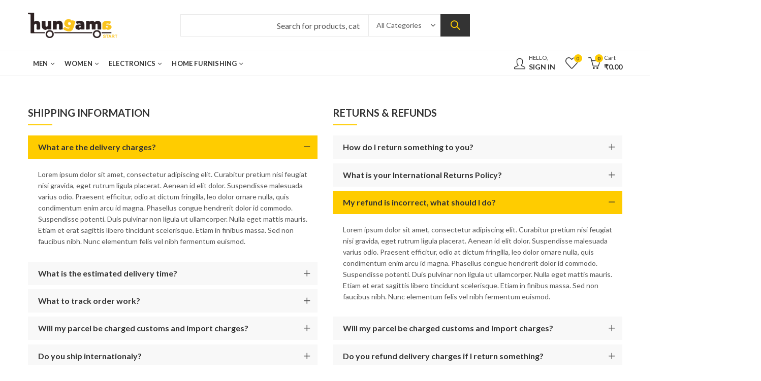

--- FILE ---
content_type: text/html; charset=UTF-8
request_url: https://hungamastart.com/faq-3/
body_size: 33193
content:
<!DOCTYPE html>
<html lang="en-US">
<head>
		<meta charset="UTF-8" />
	<meta name="viewport" content="width=device-width, initial-scale=1, maximum-scale=1" />
	<link rel="profile" href="https://gmpg.org/xfn/11" />	
						<script>document.documentElement.className = document.documentElement.className + ' yes-js js_active js'</script>
			<script>(function(html){html.className = html.className.replace(/\bno-js\b/,'js')})(document.documentElement);</script><title>FAQ 3 &#8211; Online Shopping in India</title>
<link data-rocket-preload as="style" href="https://fonts.googleapis.com/css?family=Lato%3A100%2C300%2C400%2C700%2C900%2C100italic%2C300italic%2C400italic%2C700italic%2C900italic%7CLato%3A100%2C100i%2C300%2C300i%2C400%2C400i%2C700%2C700i%2C900%2C900i&#038;subset=latin%2Clatin-ext&#038;display=swap" rel="preload">
<link href="https://fonts.googleapis.com/css?family=Lato%3A100%2C300%2C400%2C700%2C900%2C100italic%2C300italic%2C400italic%2C700italic%2C900italic%7CLato%3A100%2C100i%2C300%2C300i%2C400%2C400i%2C700%2C700i%2C900%2C900i&#038;subset=latin%2Clatin-ext&#038;display=swap" media="print" onload="this.media=&#039;all&#039;" rel="stylesheet">
<noscript><link rel="stylesheet" href="https://fonts.googleapis.com/css?family=Lato%3A100%2C300%2C400%2C700%2C900%2C100italic%2C300italic%2C400italic%2C700italic%2C900italic%7CLato%3A100%2C100i%2C300%2C300i%2C400%2C400i%2C700%2C700i%2C900%2C900i&#038;subset=latin%2Clatin-ext&#038;display=swap"></noscript>
<meta name='robots' content='max-image-preview:large' />
<!-- Google tag (gtag.js) consent mode dataLayer added by Site Kit -->
<script type="text/javascript" id="google_gtagjs-js-consent-mode-data-layer">
/* <![CDATA[ */
window.dataLayer = window.dataLayer || [];function gtag(){dataLayer.push(arguments);}
gtag('consent', 'default', {"ad_personalization":"denied","ad_storage":"denied","ad_user_data":"denied","analytics_storage":"denied","functionality_storage":"denied","security_storage":"denied","personalization_storage":"denied","region":["AT","BE","BG","CH","CY","CZ","DE","DK","EE","ES","FI","FR","GB","GR","HR","HU","IE","IS","IT","LI","LT","LU","LV","MT","NL","NO","PL","PT","RO","SE","SI","SK"],"wait_for_update":500});
window._googlesitekitConsentCategoryMap = {"statistics":["analytics_storage"],"marketing":["ad_storage","ad_user_data","ad_personalization"],"functional":["functionality_storage","security_storage"],"preferences":["personalization_storage"]};
window._googlesitekitConsents = {"ad_personalization":"denied","ad_storage":"denied","ad_user_data":"denied","analytics_storage":"denied","functionality_storage":"denied","security_storage":"denied","personalization_storage":"denied","region":["AT","BE","BG","CH","CY","CZ","DE","DK","EE","ES","FI","FR","GB","GR","HR","HU","IE","IS","IT","LI","LT","LU","LV","MT","NL","NO","PL","PT","RO","SE","SI","SK"],"wait_for_update":500};
/* ]]> */
</script>
<!-- End Google tag (gtag.js) consent mode dataLayer added by Site Kit -->
<link rel='dns-prefetch' href='//www.googletagmanager.com' />
<link rel='dns-prefetch' href='//fonts.googleapis.com' />
<link rel='dns-prefetch' href='//pagead2.googlesyndication.com' />
<link href='https://fonts.gstatic.com' crossorigin rel='preconnect' />
<link rel="alternate" type="application/rss+xml" title="Online Shopping in India &raquo; Feed" href="https://hungamastart.com/feed/" />
<link rel="alternate" type="application/rss+xml" title="Online Shopping in India &raquo; Comments Feed" href="https://hungamastart.com/comments/feed/" />
	
			<meta name="theme-color" content="#FFCC00">
		<link rel="alternate" title="oEmbed (JSON)" type="application/json+oembed" href="https://hungamastart.com/wp-json/oembed/1.0/embed?url=https%3A%2F%2Fhungamastart.com%2Ffaq-3%2F" />
<link rel="alternate" title="oEmbed (XML)" type="text/xml+oembed" href="https://hungamastart.com/wp-json/oembed/1.0/embed?url=https%3A%2F%2Fhungamastart.com%2Ffaq-3%2F&#038;format=xml" />
<link rel="shortcut icon" sizes="32x32" href=" https://hungamastart.com/wp-content/uploads/2024/08/favicon-32x32-3.png">
<link rel="apple-touch-icon" sizes="152x152" href=" https://hungamastart.com/wp-content/uploads/2024/08/Untitled-500-x-500-px.png">
<style id='wp-img-auto-sizes-contain-inline-css' type='text/css'>
img:is([sizes=auto i],[sizes^="auto," i]){contain-intrinsic-size:3000px 1500px}
/*# sourceURL=wp-img-auto-sizes-contain-inline-css */
</style>
<link data-minify="1" rel='stylesheet' id='partial-payment-blocks-integration-css' href='https://hungamastart.com/wp-content/cache/min/1/wp-content/plugins/woo-wallet/build/partial-payment/style-index.css?ver=1766829986' type='text/css' media='all' />
<style id='wp-emoji-styles-inline-css' type='text/css'>

	img.wp-smiley, img.emoji {
		display: inline !important;
		border: none !important;
		box-shadow: none !important;
		height: 1em !important;
		width: 1em !important;
		margin: 0 0.07em !important;
		vertical-align: -0.1em !important;
		background: none !important;
		padding: 0 !important;
	}
/*# sourceURL=wp-emoji-styles-inline-css */
</style>
<link rel='stylesheet' id='wp-block-library-css' href='https://hungamastart.com/wp-includes/css/dist/block-library/style.min.css?ver=6.9' type='text/css' media='all' />
<link data-minify="1" rel='stylesheet' id='wc-blocks-style-css' href='https://hungamastart.com/wp-content/cache/min/1/wp-content/plugins/woocommerce/assets/client/blocks/wc-blocks.css?ver=1766829986' type='text/css' media='all' />
<style id='global-styles-inline-css' type='text/css'>
:root{--wp--preset--aspect-ratio--square: 1;--wp--preset--aspect-ratio--4-3: 4/3;--wp--preset--aspect-ratio--3-4: 3/4;--wp--preset--aspect-ratio--3-2: 3/2;--wp--preset--aspect-ratio--2-3: 2/3;--wp--preset--aspect-ratio--16-9: 16/9;--wp--preset--aspect-ratio--9-16: 9/16;--wp--preset--color--black: #000000;--wp--preset--color--cyan-bluish-gray: #abb8c3;--wp--preset--color--white: #ffffff;--wp--preset--color--pale-pink: #f78da7;--wp--preset--color--vivid-red: #cf2e2e;--wp--preset--color--luminous-vivid-orange: #ff6900;--wp--preset--color--luminous-vivid-amber: #fcb900;--wp--preset--color--light-green-cyan: #7bdcb5;--wp--preset--color--vivid-green-cyan: #00d084;--wp--preset--color--pale-cyan-blue: #8ed1fc;--wp--preset--color--vivid-cyan-blue: #0693e3;--wp--preset--color--vivid-purple: #9b51e0;--wp--preset--gradient--vivid-cyan-blue-to-vivid-purple: linear-gradient(135deg,rgb(6,147,227) 0%,rgb(155,81,224) 100%);--wp--preset--gradient--light-green-cyan-to-vivid-green-cyan: linear-gradient(135deg,rgb(122,220,180) 0%,rgb(0,208,130) 100%);--wp--preset--gradient--luminous-vivid-amber-to-luminous-vivid-orange: linear-gradient(135deg,rgb(252,185,0) 0%,rgb(255,105,0) 100%);--wp--preset--gradient--luminous-vivid-orange-to-vivid-red: linear-gradient(135deg,rgb(255,105,0) 0%,rgb(207,46,46) 100%);--wp--preset--gradient--very-light-gray-to-cyan-bluish-gray: linear-gradient(135deg,rgb(238,238,238) 0%,rgb(169,184,195) 100%);--wp--preset--gradient--cool-to-warm-spectrum: linear-gradient(135deg,rgb(74,234,220) 0%,rgb(151,120,209) 20%,rgb(207,42,186) 40%,rgb(238,44,130) 60%,rgb(251,105,98) 80%,rgb(254,248,76) 100%);--wp--preset--gradient--blush-light-purple: linear-gradient(135deg,rgb(255,206,236) 0%,rgb(152,150,240) 100%);--wp--preset--gradient--blush-bordeaux: linear-gradient(135deg,rgb(254,205,165) 0%,rgb(254,45,45) 50%,rgb(107,0,62) 100%);--wp--preset--gradient--luminous-dusk: linear-gradient(135deg,rgb(255,203,112) 0%,rgb(199,81,192) 50%,rgb(65,88,208) 100%);--wp--preset--gradient--pale-ocean: linear-gradient(135deg,rgb(255,245,203) 0%,rgb(182,227,212) 50%,rgb(51,167,181) 100%);--wp--preset--gradient--electric-grass: linear-gradient(135deg,rgb(202,248,128) 0%,rgb(113,206,126) 100%);--wp--preset--gradient--midnight: linear-gradient(135deg,rgb(2,3,129) 0%,rgb(40,116,252) 100%);--wp--preset--font-size--small: 13px;--wp--preset--font-size--medium: 20px;--wp--preset--font-size--large: 36px;--wp--preset--font-size--x-large: 42px;--wp--preset--spacing--20: 0.44rem;--wp--preset--spacing--30: 0.67rem;--wp--preset--spacing--40: 1rem;--wp--preset--spacing--50: 1.5rem;--wp--preset--spacing--60: 2.25rem;--wp--preset--spacing--70: 3.38rem;--wp--preset--spacing--80: 5.06rem;--wp--preset--shadow--natural: 6px 6px 9px rgba(0, 0, 0, 0.2);--wp--preset--shadow--deep: 12px 12px 50px rgba(0, 0, 0, 0.4);--wp--preset--shadow--sharp: 6px 6px 0px rgba(0, 0, 0, 0.2);--wp--preset--shadow--outlined: 6px 6px 0px -3px rgb(255, 255, 255), 6px 6px rgb(0, 0, 0);--wp--preset--shadow--crisp: 6px 6px 0px rgb(0, 0, 0);}:where(.is-layout-flex){gap: 0.5em;}:where(.is-layout-grid){gap: 0.5em;}body .is-layout-flex{display: flex;}.is-layout-flex{flex-wrap: wrap;align-items: center;}.is-layout-flex > :is(*, div){margin: 0;}body .is-layout-grid{display: grid;}.is-layout-grid > :is(*, div){margin: 0;}:where(.wp-block-columns.is-layout-flex){gap: 2em;}:where(.wp-block-columns.is-layout-grid){gap: 2em;}:where(.wp-block-post-template.is-layout-flex){gap: 1.25em;}:where(.wp-block-post-template.is-layout-grid){gap: 1.25em;}.has-black-color{color: var(--wp--preset--color--black) !important;}.has-cyan-bluish-gray-color{color: var(--wp--preset--color--cyan-bluish-gray) !important;}.has-white-color{color: var(--wp--preset--color--white) !important;}.has-pale-pink-color{color: var(--wp--preset--color--pale-pink) !important;}.has-vivid-red-color{color: var(--wp--preset--color--vivid-red) !important;}.has-luminous-vivid-orange-color{color: var(--wp--preset--color--luminous-vivid-orange) !important;}.has-luminous-vivid-amber-color{color: var(--wp--preset--color--luminous-vivid-amber) !important;}.has-light-green-cyan-color{color: var(--wp--preset--color--light-green-cyan) !important;}.has-vivid-green-cyan-color{color: var(--wp--preset--color--vivid-green-cyan) !important;}.has-pale-cyan-blue-color{color: var(--wp--preset--color--pale-cyan-blue) !important;}.has-vivid-cyan-blue-color{color: var(--wp--preset--color--vivid-cyan-blue) !important;}.has-vivid-purple-color{color: var(--wp--preset--color--vivid-purple) !important;}.has-black-background-color{background-color: var(--wp--preset--color--black) !important;}.has-cyan-bluish-gray-background-color{background-color: var(--wp--preset--color--cyan-bluish-gray) !important;}.has-white-background-color{background-color: var(--wp--preset--color--white) !important;}.has-pale-pink-background-color{background-color: var(--wp--preset--color--pale-pink) !important;}.has-vivid-red-background-color{background-color: var(--wp--preset--color--vivid-red) !important;}.has-luminous-vivid-orange-background-color{background-color: var(--wp--preset--color--luminous-vivid-orange) !important;}.has-luminous-vivid-amber-background-color{background-color: var(--wp--preset--color--luminous-vivid-amber) !important;}.has-light-green-cyan-background-color{background-color: var(--wp--preset--color--light-green-cyan) !important;}.has-vivid-green-cyan-background-color{background-color: var(--wp--preset--color--vivid-green-cyan) !important;}.has-pale-cyan-blue-background-color{background-color: var(--wp--preset--color--pale-cyan-blue) !important;}.has-vivid-cyan-blue-background-color{background-color: var(--wp--preset--color--vivid-cyan-blue) !important;}.has-vivid-purple-background-color{background-color: var(--wp--preset--color--vivid-purple) !important;}.has-black-border-color{border-color: var(--wp--preset--color--black) !important;}.has-cyan-bluish-gray-border-color{border-color: var(--wp--preset--color--cyan-bluish-gray) !important;}.has-white-border-color{border-color: var(--wp--preset--color--white) !important;}.has-pale-pink-border-color{border-color: var(--wp--preset--color--pale-pink) !important;}.has-vivid-red-border-color{border-color: var(--wp--preset--color--vivid-red) !important;}.has-luminous-vivid-orange-border-color{border-color: var(--wp--preset--color--luminous-vivid-orange) !important;}.has-luminous-vivid-amber-border-color{border-color: var(--wp--preset--color--luminous-vivid-amber) !important;}.has-light-green-cyan-border-color{border-color: var(--wp--preset--color--light-green-cyan) !important;}.has-vivid-green-cyan-border-color{border-color: var(--wp--preset--color--vivid-green-cyan) !important;}.has-pale-cyan-blue-border-color{border-color: var(--wp--preset--color--pale-cyan-blue) !important;}.has-vivid-cyan-blue-border-color{border-color: var(--wp--preset--color--vivid-cyan-blue) !important;}.has-vivid-purple-border-color{border-color: var(--wp--preset--color--vivid-purple) !important;}.has-vivid-cyan-blue-to-vivid-purple-gradient-background{background: var(--wp--preset--gradient--vivid-cyan-blue-to-vivid-purple) !important;}.has-light-green-cyan-to-vivid-green-cyan-gradient-background{background: var(--wp--preset--gradient--light-green-cyan-to-vivid-green-cyan) !important;}.has-luminous-vivid-amber-to-luminous-vivid-orange-gradient-background{background: var(--wp--preset--gradient--luminous-vivid-amber-to-luminous-vivid-orange) !important;}.has-luminous-vivid-orange-to-vivid-red-gradient-background{background: var(--wp--preset--gradient--luminous-vivid-orange-to-vivid-red) !important;}.has-very-light-gray-to-cyan-bluish-gray-gradient-background{background: var(--wp--preset--gradient--very-light-gray-to-cyan-bluish-gray) !important;}.has-cool-to-warm-spectrum-gradient-background{background: var(--wp--preset--gradient--cool-to-warm-spectrum) !important;}.has-blush-light-purple-gradient-background{background: var(--wp--preset--gradient--blush-light-purple) !important;}.has-blush-bordeaux-gradient-background{background: var(--wp--preset--gradient--blush-bordeaux) !important;}.has-luminous-dusk-gradient-background{background: var(--wp--preset--gradient--luminous-dusk) !important;}.has-pale-ocean-gradient-background{background: var(--wp--preset--gradient--pale-ocean) !important;}.has-electric-grass-gradient-background{background: var(--wp--preset--gradient--electric-grass) !important;}.has-midnight-gradient-background{background: var(--wp--preset--gradient--midnight) !important;}.has-small-font-size{font-size: var(--wp--preset--font-size--small) !important;}.has-medium-font-size{font-size: var(--wp--preset--font-size--medium) !important;}.has-large-font-size{font-size: var(--wp--preset--font-size--large) !important;}.has-x-large-font-size{font-size: var(--wp--preset--font-size--x-large) !important;}
/*# sourceURL=global-styles-inline-css */
</style>

<style id='classic-theme-styles-inline-css' type='text/css'>
/*! This file is auto-generated */
.wp-block-button__link{color:#fff;background-color:#32373c;border-radius:9999px;box-shadow:none;text-decoration:none;padding:calc(.667em + 2px) calc(1.333em + 2px);font-size:1.125em}.wp-block-file__button{background:#32373c;color:#fff;text-decoration:none}
/*# sourceURL=/wp-includes/css/classic-themes.min.css */
</style>
<link rel='stylesheet' id='return-refund-and-exchange-for-woocommerce-css' href='https://hungamastart.com/wp-content/plugins/woo-refund-and-exchange-lite/public/css/woo-refund-and-exchange-lite-public.min.css?ver=4.5.7' type='text/css' media='all' />
<link data-minify="1" rel='stylesheet' id='return-refund-and-exchange-for-woocommercecommon-css' href='https://hungamastart.com/wp-content/cache/min/1/wp-content/plugins/woo-refund-and-exchange-lite/common/css/woo-refund-and-exchange-lite-common.css?ver=1766830009' type='text/css' media='all' />
<style id='woocommerce-inline-inline-css' type='text/css'>
.woocommerce form .form-row .required { visibility: visible; }
/*# sourceURL=woocommerce-inline-inline-css */
</style>
<link data-minify="1" rel='stylesheet' id='WCZP_front_style-css' href='https://hungamastart.com/wp-content/cache/min/1/wp-content/plugins/check-pincodezipcode-for-shipping-woocommerce/includes/css/wczp_front_style.css?ver=1766829986' type='text/css' media='all' />
<link data-minify="1" rel='stylesheet' id='jquery-selectBox-css' href='https://hungamastart.com/wp-content/cache/min/1/wp-content/plugins/yith-woocommerce-wishlist/assets/css/jquery.selectBox.css?ver=1766829986' type='text/css' media='all' />
<link data-minify="1" rel='stylesheet' id='woocommerce_prettyPhoto_css-css' href='https://hungamastart.com/wp-content/cache/min/1/wp-content/plugins/woocommerce/assets/css/prettyPhoto.css?ver=1766829986' type='text/css' media='all' />
<link data-minify="1" rel='stylesheet' id='yith-wcwl-main-css' href='https://hungamastart.com/wp-content/cache/min/1/wp-content/plugins/yith-woocommerce-wishlist/assets/css/style.css?ver=1766829986' type='text/css' media='all' />
<style id='yith-wcwl-main-inline-css' type='text/css'>
 :root { --rounded-corners-radius: 16px; --add-to-cart-rounded-corners-radius: 16px; --color-headers-background: #F4F4F4; --feedback-duration: 3s } 
 :root { --rounded-corners-radius: 16px; --add-to-cart-rounded-corners-radius: 16px; --color-headers-background: #F4F4F4; --feedback-duration: 3s } 
/*# sourceURL=yith-wcwl-main-inline-css */
</style>
<link data-minify="1" rel='stylesheet' id='jquery-fixedheadertable-style-css' href='https://hungamastart.com/wp-content/cache/min/1/wp-content/plugins/yith-woocommerce-compare/assets/css/jquery.dataTables.css?ver=1766829986' type='text/css' media='all' />
<link data-minify="1" rel='stylesheet' id='yith_woocompare_page-css' href='https://hungamastart.com/wp-content/cache/min/1/wp-content/plugins/yith-woocommerce-compare/assets/css/compare.css?ver=1766829986' type='text/css' media='all' />
<link data-minify="1" rel='stylesheet' id='yith-woocompare-widget-css' href='https://hungamastart.com/wp-content/cache/min/1/wp-content/plugins/yith-woocommerce-compare/assets/css/widget.css?ver=1766829986' type='text/css' media='all' />
<link data-minify="1" rel='stylesheet' id='js_composer_front-css' href='https://hungamastart.com/wp-content/cache/min/1/wp-content/plugins/js_composer/assets/css/js_composer.min.css?ver=1766829986' type='text/css' media='all' />
<noscript></noscript><link rel='stylesheet' id='kapee-style-css' href='https://hungamastart.com/wp-content/themes/kapee/style.css?ver=1.6.23' type='text/css' media='all' />

<link rel='stylesheet' id='bootstrap-css' href='https://hungamastart.com/wp-content/themes/kapee/assets/css/bootstrap.min.css?ver=4.0.0' type='text/css' media='all' />
<link data-minify="1" rel='stylesheet' id='kapee-woocommerce-css' href='https://hungamastart.com/wp-content/cache/min/1/wp-content/themes/kapee/assets/css/woocommerce.css?ver=1766829986' type='text/css' media='all' />
<link data-minify="1" rel='stylesheet' id='font-awesome-css' href='https://hungamastart.com/wp-content/cache/min/1/wp-content/themes/kapee/assets/css/font-awesome.min.css?ver=1766829986' type='text/css' media='all' />
<link data-minify="1" rel='stylesheet' id='pls-fonts-css' href='https://hungamastart.com/wp-content/cache/min/1/wp-content/themes/kapee/assets/css/pls-font.min.css?ver=1766829986' type='text/css' media='all' />
<link rel='stylesheet' id='owl-carousel-css' href='https://hungamastart.com/wp-content/themes/kapee/assets/css/owl.carousel.min.css?ver=2.3.4' type='text/css' media='all' />
<link rel='stylesheet' id='animate-css' href='https://hungamastart.com/wp-content/themes/kapee/assets/css/animate.min.css?ver=4.1.1' type='text/css' media='all' />
<link data-minify="1" rel='stylesheet' id='magnific-popup-css' href='https://hungamastart.com/wp-content/cache/min/1/wp-content/themes/kapee/assets/css/magnific-popup.css?ver=1766829986' type='text/css' media='all' />
<link data-minify="1" rel='stylesheet' id='kapee-basic-css' href='https://hungamastart.com/wp-content/cache/min/1/wp-content/themes/kapee/assets/css/style.css?ver=1766829988' type='text/css' media='all' />
<style id='kapee-basic-inline-css' type='text/css'>
:root {--site-primary-font: Lato,Arial,Helvetica,sans-serif;--site-font-size: 14px;--site-line-height: 1.9;--primary-color: #FFCC00;--primary-inverse-color: #333333;--site-text-color: #555555;--site-hover-background-color: #000000;--site-body-background: #ffffff;--site-link-color: #333333;--site-link-hover-color: #000000;--site-border-top: 1px solid #e9e9e9;--site-border-right: 1px solid #e9e9e9;--site-border-bottom: 1px solid #e9e9e9;--site-border-left: 1px solid #e9e9e9;--site-border-color: #e9e9e9;--site-border-radius: 0;--site-input-background: #000000;--site-input-color: #555555;}text,select,textarea,number,div.nsl-container .nsl-button-default div.nsl-button-label-container{font-family: Lato,sans-serif;}::-webkit-input-placeholder { font-family: Lato,sans-serif;}:-moz-placeholder { font-family: Lato,sans-serif;}::-moz-placeholder { font-family: Lato,sans-serif;}:-ms-input-placeholder { font-family: Lato,sans-serif;}.wrapper-boxed .site-wrapper,.site-wrapper .container,.wrapper-boxed .header-sticky{max-width:1200px;}.kapee-site-preloader {background-color:#2370f4;background-image: url(https://hungamastart.com/wp-content/themes/kapee/assets/images/logo-light.png);}.header-logo .logo,.header-logo .logo-light{max-width:176px;}.header-logo .sticky-logo{max-width:98px;}.header-logo .mobile-logo{max-width:102px;}@media (max-width:991px){.header-logo .logo,.header-logo .logo-light,.header-logo .mobile-logo{max-width:102px;}}body{color: #555555;}select option,.kapee-ajax-search .search-field,.kapee-ajax-search .product_cat,.search-results-wrapper .search-price del,.close-sidebar:before,.products .product-cats a,.products:not(.product-style-2) .whishlist-button a:before,.products.list-view .whishlist-buttona:before,.products .woocommerce-loop-category__title .product-count,.woocommerce div.product .kapee-breadcrumb,.woocommerce div.product .kapee-breadcrumb a,.product_meta > span span,.product_meta > span a,.multi-step-checkout .panel-heading,.kapee-tabs.tabs-classic .nav-tabs .nav-link,.kapee-tour.tour-classic .nav-tabs .nav-link,.kapee-accordion[class*="accordion-icon-"] .card-title a:after,.woocommerce table.wishlist_table tr td.product-remove a:before,.slick-slider button.slick-arrow,.owl-carousel .owl-nav button[class*="owl-"],.owl-nav-arrow .owl-carousel .owl-nav button[class*="owl-"],.owl-nav-arrow .owl-carousel .owl-nav button[class*="owl-"]:hover,.kapee-mobile-menu ul.mobile-main-menu li.menu-item-has-children > .menu-toggle{color: #555555;}a,label,thead th,.kapee-dropdown ul.sub-dropdown li a,div[class*="wpml-ls-legacy-dropdown"] .wpml-ls-sub-menu a,div[class*="wcml-dropdown"] .wcml-cs-submenu li a,.woocommerce-currency-switcher-form .dd-options a.dd-option,.header-topbar ul li li a,.header-topbar ul li li a:not([href]):not([tabindex]),.header-myaccount .myaccount-items li a,.search-results-wrapper .search-price,.search-results-wrapper .search-price ins,.trending-search-results,.kapee-ajax-search .trending-search-results ul li a,.trending-search-results .recent-search-title,.trending-search-results .trending-title,.entry-date,.format-link .entry-content a,.woocommerce .widget_price_filter .price_label span,.woocommerce-or-login-with,.products-header .product-show span,.fancy-rating-summery .rating-avg,.rating-histogram .rating-star,div.product p.price,div.product span.price,.product-buttons a:before,.whishlist-button a:before,.product-buttons a.compare:before,.woocommerce div.summary a.compare,.woocommerce div.summary .countdown-box .product-countdown > span span,.woocommerce div.summary .price-summary span,.woocommerce div.summary .product-offers-list .product-offer-item,.woocommerce div.summary .product_meta > span,.product_meta > span a:hover,.quantity input[type="button"],.woocommerce div.summary > .product-share .share-label,.woocommerce div.summary .items-total-price-button .item-price,.woocommerce div.summary .items-total-price-button .items-price,.woocommerce div.summary .items-total-price-button .total-price,.kapee-deliver-return,.kapee-ask-questions,.kapee-delivery-label,.product-visitor-count,.kapee-product-trust-badge legend,.woocommerce-tabs .woocommerce-Tabs-panel--seller ul li span:not(.details),.single-product-page > .kapee-bought-together-products .items-total-price-button .item-price,.single-product-page > .kapee-bought-together-products .items-total-price-button .items-price,.single-product-page > .kapee-bought-together-products .items-total-price-button .total-price ,.single-product-page > .woocommerce-tabs .items-total-price-button .item-price,.single-product-page > .woocommerce-tabs .items-total-price-button .items-price,.single-product-page > .woocommerce-tabs .items-total-price-button .total-price,.woocommerce-cart .cart-totals .cart_totals tr th,.wcppec-checkout-buttons__separator,.multi-step-checkout .user-info span:last-child,.tabs-layout.tabs-normal .nav-tabs .nav-item.show .nav-link,.tabs-layout.tabs-normal .nav-tabs .nav-link.active,.kapee-tabs.tabs-classic .nav-tabs .nav-link.active,.kapee-tour.tour-classic .nav-tabs .nav-link.active,.kapee-accordion.accordion-outline .card-header a,.kapee-accordion.accordion-outline .card-header a:after,.kapee-accordion.accordion-pills .card-header a,.wishlist_table .product-price,.mfp-close-btn-in .mfp-close,.woocommerce ul.cart_list li span.amount,.woocommerce ul.product_list_widget li span.amount,.gallery-caption,.kapee-mobile-menu ul.mobile-main-menu li > a{color: #333333;}a:hover,.header-topbar .header-col ul li li:hover a,.header-myaccount .myaccount-items li:hover a,.header-myaccount .myaccount-items li i,.kapee-ajax-search .trending-search-results ul li:hover a,.kapee-mobile-menu ul.mobile-main-menu li > a:hover,.kapee-mobile-menu ul.mobile-main-menu li.active > a,.mobile-topbar-wrapper span a:hover,.kapee-chekout-steps li.current > *,.products .product-cats a:hover,.woocommerce div.summary a.compare:hover,.product_meta > span a:hover,.format-link .entry-content a:hover{color: #000000;}.ajax-search-style-3 .search-submit,.ajax-search-style-4 .search-submit,.kapee-pagination .next,.kapee-pagination .prev,.woocommerce-pagination .next,.woocommerce-pagination .prev,.fancy-square-date .entry-date .date-day,.entry-category a,.entry-post .post-highlight,.read-more-btn,.read-more-btn .more-link,.read-more-button-fill .read-more-btn .more-link,.post-navigation a:hover .nav-title,.nav-archive:hover a,.format-link .entry-link:before,.format-quote .entry-quote:before,.format-quote .entry-quote:after,blockquote cite,blockquote cite a,.comment-reply-link,.widget .maxlist-more a,.widget_calendar tbody td a,.widget_calendar tfoot td a,.portfolio-post-loop .categories,.portfolio-post-loop .categories a,.woocommerce form .woocommerce-rememberme-lost_password label,.woocommerce form .woocommerce-rememberme-lost_password a,.woocommerce-new-signup .button,.products-header .products-view a.active,.products .product-wrapper:hover .product-title a,.products .whishlist-button .yith-wcwl-wishlistaddedbrowse a:before,.products .whishlist-button .yith-wcwl-wishlistexistsbrowse a:before,.products .whishlist-button .yith-wcwl-wishlistexistsbrowse a:before,.products .whishlist-button a.yith-wcwl-add-to-wishlist-button--added:before,.products.list-view .whishlist-button .yith-wcwl-wishlistaddedbrowse a:before,.products.list-view .whishlist-button .yith-wcwl-wishlistexistsbrowse a:before,.woocommerce div.product .kapee-breadcrumb a:hover,.woocommerce div.summary .countdown-box .product-countdown > span,.woocommerce div.product div.summary .sold-by a,.woocommerce-tabs .woocommerce-Tabs-panel--seller ul li.seller-name span.details a,.products .product-category.category-style-1:hover .woocommerce-loop-category__title,.woocommerce div.summary .product-term-text,.tab-content-wrap .accordion-title.open,.tab-content-wrap .accordion-title.open:after,table.shop_table td .amount,.woocommerce-cart .cart-totals .shipping-calculator-button,.woocommerce-MyAccount-navigation li a::before,.woocommerce-account .addresses .title .edit,.woocommerce-Pagination a.button,.woocommerce table.my_account_orders .woocommerce-orders-table__cell-order-number a,.woocommerce-checkout .woocommerce-info .showcoupon,.multi-step-checkout .panel.completed .panel-title:after,.multi-step-checkout .panel-title .step-numner,.multi-step-checkout .logged-in-user-info .user-logout,.multi-step-checkout .panel-heading .edit-action,.kapee-testimonials.image-middle-center .testimonial-description:before,.kapee-testimonials.image-middle-center .testimonial-description:after,.products-and-categories-box .section-title h3,.categories-sub-categories-box .sub-categories-content .show-all-cate a,.categories-sub-categories-vertical .show-all-cate a,.kapee-hot-deal-products.after-product-price .products .product-countdown > span,.kapee-hot-deal-products.after-product-price .products .product-countdown > span > span,.kapee-tabs.tabs-outline .nav-tabs .nav-link.active,.kapee-tour.tour-outline .nav-tabs .nav-link.active,.kapee-accordion.accordion-outline .card-header a:not(.collapsed),.kapee-accordion.accordion-outline .card-header a:not(.collapsed):after,.kapee-button .btn-style-outline.btn-color-primary,.kapee-button .btn-style-link.btn-color-primary,.mobile-nav-tabs li.active{color: #FFCC00;}input[type="checkbox"]::before,.minicart-header .minicart-title,.minicart-header .close-sidebar:before,.header-cart-count,.header-wishlist-count,.header-compare-count,.page-numbers.current,.page-links > span.current .page-number,.entry-date .date-year,.fancy-box2-date .entry-date,.post-share .meta-share-links .kapee-social a,.read-more-button .read-more-btn .more-link,.read-more-button-fill .read-more-btn .more-link:hover,.format-link .entry-link a,.format-quote .entry-quote,.format-quote .entry-quote .quote-author a,.widget .tagcloud a:hover,.widget .tagcloud a:focus,.widget.widget_tag_cloud a:hover,.widget.widget_tag_cloud a:focus,.widget_calendar .wp-calendar-table caption,.wp_widget_tag_cloud a:hover,.wp_widget_tag_cloud a:focus,.kapee-back-to-top,.kapee-posts-lists .post-categories a,.kapee-recent-posts .post-categories a,.widget.widget_layered_nav li.chosen a:after,.widget.widget_rating_filter li.chosen a:after,.filter-categories a.active,.portfolio-post-loop .action-icon a:before,.portfolio-style-3 .portfolio-post-loop .entry-content-wrapper .categories,.portfolio-style-3 .portfolio-post-loop .entry-content-wrapper a,.portfolio-style-4 .portfolio-post-loop .entry-content-wrapper .categories,.portfolio-style-4 .portfolio-post-loop .entry-content-wrapper a,.portfolio-style-5 .portfolio-post-loop .entry-content-wrapper .categories,.portfolio-style-5 .portfolio-post-loop .entry-content-wrapper a,.portfolio-style-6 .portfolio-post-loop .entry-content-wrapper .categories,.portfolio-style-6 .portfolio-post-loop .entry-content-wrapper a,.portfolio-style-7 .portfolio-post-loop .entry-content-wrapper .categories,.portfolio-style-7 .portfolio-post-loop .entry-content-wrapper a,.customer-login-left,.customer-signup-left,.customer-login-left h2,.customer-signup-left h2,.products.product-style-1.grid-view .product-buttons .whishlist-button a,.products.product-style-1.grid-view .product-buttons .compare-button a,.products.product-style-1.grid-view .product-buttons .quickview-button a,.products:not(.product-style-2).grid-view .product-buttons .cart-button a,.products.list-view .product-buttons .cart-button a,.products .product .product-countdown > span,.products .product .product-countdown > span > span,.kapee-hot-deal-products .kapee-deal-date,.products.product-style-1.grid-view .product-buttons a:before,.products:not(.product-style-1):not(.product-style-2) .cart-button a:before,.woocommerce-product-gallery .single-product-images-btns a:hover,.woocommerce div.product div.images .woocommerce-product-gallery__trigger:hover,.woocommerce-account .user-info .display-name,.multi-step-checkout .panel.active .panel-heading,.multi-step-checkout .checkout-next-step a,.kapee-team.image-top-with-box .color-scheme-inherit .member-info,.kapee-team.image-top-with-box-2 .color-scheme-inherit .member-info,.kapee-team.image-top-with-box .color-scheme-inherit .member-info h3,.kapee-team.image-top-with-box-2 .color-scheme-inherit .member-info h3,.kapee-team .color-scheme-inherit .member-social a,.kapee-team.image-middle-swap-box .color-scheme-inherit .flip-front,.kapee-team.image-middle-swap-box .color-scheme-inherit .flip-front h3,.kapee-team.image-middle-swap-box .color-scheme-inherit .member-info,.kapee-team.image-middle-swap-box .color-scheme-inherit .member-info h3,.kapee-team.image-bottom-overlay .color-scheme-inherit .member-info.kapee-team.image-bottom-overlay .color-scheme-inherit .member-info h3,.kapee-tabs.tabs-pills .nav-tabs .nav-link.active,.kapee-tour.tour-pills .nav-tabs .nav-link.active,.kapee-accordion.accordion-pills .card-header a:not(.collapsed),.kapee-accordion.accordion-pills .card-header a:not(.collapsed):after,.kapee-social.icons-theme-colour a:hover i,.owl-carousel .owl-nav button[class*="owl-"]:hover,.kapee-button .btn-style-outline.btn-color-primary:hover,.mobile-menu-header a,.mobile-menu-header a:before,#yith-wcwl-popup-message,.mobile-menu-header a:hover{color: #333333;}.woocommerce-new-signup .button,.kapee-video-player .video-play-btn,.mobile-nav-tabs li.active{background-color: #333333;}input[type="radio"]::before,input[type="checkbox"]::before,.header-cart-count,.header-wishlist-count,.header-compare-count,.minicart-header,.page-numbers.current,.page-links > span.current .page-number,.entry-date .date-year,.fancy-box2-date .entry-date,.entry-meta .meta-share-links,.read-more-button .read-more-btn .more-link,.read-more-button-fill .read-more-btn .more-link:hover,.format-link .entry-link,.format-quote .entry-quote,.related.posts > h3:after,.related.portfolios > h3:after,.comment-respond > h3:after,.comments-area > h3:after,.portfolio-entry-summary h3:after,.widget-title-bordered-short .widget-title::before,.widget-title-bordered-full .widget-title::before,.widget .tagcloud a:hover,.widget .tagcloud a:focus,.widget.widget_tag_cloud a:hover,.widget.widget_tag_cloud a:focus,.wp_widget_tag_cloud a:hover,.wp_widget_tag_cloud a:focus,.widget_calendar .wp-calendar-table caption,.kapee-back-to-top,.kapee-posts-lists .post-categories a,.kapee-recent-posts .post-categories a,.woocommerce .widget_price_filter .ui-slider .ui-slider-range,.woocommerce .widget_price_filter .ui-slider .ui-slider-handle,.widget.widget_layered_nav li.chosen a:before,.widget.widget_rating_filter li.chosen a:before,.filter-categories a.active,.customer-login-left,.customer-signup-left,.products.product-style-1.grid-view .product-buttons .whishlist-button a,.products.product-style-1.grid-view .product-buttons .compare-button a,.products.product-style-1.grid-view .product-buttons .quickview-button a,.products:not(.product-style-2).grid-view .product-buttons .cart-button a,.products.list-view .product-buttons .cart-button a,.products .product .product-countdown > span,.woocommerce div.product div.images .woocommerce-product-gallery__trigger:hover,.woocommerce-product-gallery .single-product-images-btns a:hover,.tabs-layout .tabs li:after,section.related > h2::after,section.upsells > h2::after,div.cross-sells > h2::after,section.recently-viewed > h2::after,.woocommerce-account .kapee-user-profile,.multi-step-checkout .panel.active .panel-heading,.kapee-countdown.countdown-box .product-countdown > span,.kapee-hot-deal-products .kapee-deal-date,.kapee-hot-deal-products .progress-bar,.tabs-layout.tabs-line .nav-tabs .nav-link::after,.kapee-team.image-top-with-box-2 .member-info,.kapee-team.image-middle-swap-box .member-info,.kapee-team.image-top-with-box .member-info,.kapee-team.image-middle-swap-box .flip-front,.kapee-team.image-bottom-overlay .member-info,.kapee-team.image-bottom-overlay .member-info::before,.kapee-team.image-bottom-overlay .member-info::after,.kapee-video-player .video-wrapper:hover .video-play-btn,.kapee-tabs.tabs-line .nav-tabs .nav-link::after,.kapee-tabs.tabs-pills .nav-tabs .nav-link.active,.kapee-tour.tour-line .nav-tabs .nav-link::after,.kapee-tour.tour-pills .nav-tabs .nav-link.active,.kapee-accordion.accordion-pills .card-header a:not(.collapsed),.kapee-social.icons-theme-colour a:hover i,.owl-carousel .owl-nav button[class*="owl-"]:hover,.owl-carousel .owl-dots .owl-dot.active span,.kapee-button .btn-style-flat.btn-color-primary,.kapee-button .btn-style-outline.btn-color-primary:hover,#yith-wcwl-popup-message,.mobile-menu-header,.slick-slider .slick-dots li.slick-active button{background-color: #FFCC00;}.kapee-dropdown ul.sub-dropdown,div[class*="wpml-ls-legacy-dropdown"] .wpml-ls-sub-menu,div[class*="wcml-dropdown"] .wcml-cs-submenu,.woocommerce-currency-switcher-form .dd-options,.header-mini-search .kapee-mini-ajax-search,.entry-content-wrapper,.myaccount-items,.search-results-wrapper .autocomplete-suggestions,.trending-search-results,.kapee-promo-bar,.kapee-search-popup .kapee-search-popup-wrap,.kapee-login-signup .social-log span,.entry-content-wrapper,.entry-date,.entry-post .post-highlight span:before,.woocommerce .widget_price_filter .ui-slider .ui-slider-handle::after,.widget.widget_layered_nav li a:before,.widget.widget_rating_filter li a:before,.widget.kapee_widget_product_sorting li.chosen a:after,.widget.kapee_widget_price_filter_list li.chosen a:after,.widget.kapee_widget_product_sorting li.chosen a:after,.widget.kapee_widget_price_filter_list li.chosen a:after,.kapee-login-signup,.kapee-signin-up-popup,.kapee-minicart-slide,.fancy-rating-summery,.product-style-2.grid-view .product-buttons a,.products.product-style-4.grid-view div.product:hover .product-info,.products.product-style-4.grid-view div.product:hover .product-variations,.products.product-style-5.grid-view .product-buttons-variations,.products:not(.product-style-5):not(.list-view) .product-variations,.kapee-quick-view,.woocommerce div.product div.images .woocommerce-product-gallery__trigger,.woocommerce-product-gallery .single-product-images-btns a,.product-navigation-share .kapee-social,.product-navigation .product-info-wrap,.woocommerce div.summary .countdown-box .product-countdown > span,.woocommerce div.summary .price-summary,.woocommerce div.summary .product-term-detail,.kapee-sticky-add-to-cart,.kapee-product-sizechart,.kapee-ajax-blok-content,.kapee-ask-questions-popup,.kapee-bought-together-products .kapee-out-of-stock,.multi-step-checkout .panel-title.active .step-numner,.tabs-layout.tabs-normal .nav-tabs .nav-item.show .nav-link,.tabs-layout.tabs-normal .nav-tabs .nav-link.active,.kapee-tabs.tabs-classic .nav-tabs .nav-link.active,.kapee-tabs.tabs-classic .nav-tabs + .tab-content,.kapee-tour.tour-classic .nav-tabs .nav-link.active,.kapee-tour.tour-classic .nav-tabs + .tab-content .tab-pane,.slick-slider button.slick-arrow,.owl-carousel .owl-nav button[class*="owl-"],.kapee-canvas-sidebar,.kapee-mobile-menu,.kapee-mobile-navbar{background-color:#ffffff;}select option{background-color:#ffffff;}.header-topbar ul li li:hover a,.search-results-wrapper .autocomplete-selected,.trending-search-results ul li:hover a,.header-myaccount .myaccount-items li:hover a,.kapee-navigation ul.sub-menu > li:hover > a,.kapee-minicart-slide .mini_cart_item:hover,.woocommerce-MyAccount-navigation li.is-active a,.woocommerce-MyAccount-navigation li:hover a{background-color:#000000;}.woocommerce .widget_price_filter .price_slider_wrapper .ui-widget-content,.owl-carousel .owl-dots .owl-dot span{background-color:#e9e9e9;}.portfolio-post-loop .post-thumbnail:after{background-color: rgba(255,204,0,0.4);}.portfolio-style-4 .portfolio-post-loop .post-thumbnail:after,.portfolio-style-5 .portfolio-post-loop .post-thumbnail:after,.portfolio-style-6 .portfolio-post-loop .post-thumbnail:after,.portfolio-style-7 .portfolio-post-loop .post-thumbnail:after{background-color: rgba(255,204,0,0.7);}.portfolio-post-loop .action-icon a:hover:before,.portfolio-style-3 .portfolio-post-loop .entry-content-wrapper,.portfolio-style-3 .portfolio-post-loop .action-icon a:hover:before{background-color: rgba(255,204,0,1);}fieldset,input[type="text"],input[type="email"],input[type="url"],input[type="password"],input[type="search"],input[type="number"],input[type="tel"],input[type="range"],input[type="date"],input[type="month"],input[type="week"],input[type="time"],input[type="datetime"],input[type="datetime-local"],input[type="color"],textarea,select,input[type="checkbox"],input[type="radio"],.exclamation-mark:before,.question-mark:before,.select2-container--default .select2-selection--multiple,.select2-container--default .select2-selection--single,tr,.kapee-search-popup .kapee-ajax-search .searchform,.tag-social-share .single-tags a,.widget .tagcloud a,.widget.widget_tag_cloud a,.wp_widget_tag_cloud a,.widget_calendar table,.widget_calendar td,.widget_calendar .wp-calendar-nav,.widget div[class*="wpml-ls-legacy-dropdown"] a.wpml-ls-item-toggle,.widget div[class*="wcml-dropdown"] .wcml-cs-item-toggle,.widget .woocommerce-currency-switcher-form .dd-select .dd-selected,.widget.widget_layered_nav li a:before,.widget.widget_rating_filter li a:before,.products:not(.product-style-1):not(.product-style-2) .product-buttons .compare-button a,.products:not(.product-style-1):not(.product-style-2) .product-buttons .quickview-button a,.products.list-view .product-buttons .compare-button a,.products.list-view .product-buttons .quickview-button a,.kapee-swatches .swatch-color span,.woocommerce div.summary .kapee-bought-together-products,.single-product-page > .kapee-bought-together-products,.accordion-layout .tab-content-wrap,.toggle-layout .tab-content-wrap,.woocommerce-MyAccount-navigation ul,.products-and-categories-box .section-inner.row,.kapee-product-categories-thumbnails.categories-circle .category-image,.kapee-product-brands.brand-circle .brand-image,.kapee-tabs.tabs-classic .nav-tabs + .tab-content,.kapee-tour.tour-classic .nav-tabs .nav-link,.kapee-tour.tour-classic .nav-tabs + .tab-content .tab-pane,.kapee-accordion.accordion-classic .card,#wcfm_products_manage_form_wc_product_kapee_offer_expander .kapee_offer_option,#wcfm_products_manage_form_wc_product_kapee_offer_expander .kapee_service_option{border-top-width:1px;border-bottom-width:1px;border-left-width:1px;border-right-width:1px;border-style:solid;border-color:#e9e9e9;}.kapee-pagination,.woocommerce-pagination,.post-navigation,.comment-list .children,.comment-navigation .nex-prev-nav,.woocommerce div.summary .price-summary .total-discount,.woocommerce div.summary .price-summary .overall-discount,.woocommerce div.summary .kapee-bought-together-products .items-total-price-button,.single-product-page > .kapee-bought-together-products .items-total-price-button .items-total-price > div:last-child,.single-product-page > .woocommerce-tabs .items-total-price-button .items-total-price > div:last-child,.woocommerce table.shop_table td,.woocommerce-checkout .woocommerce-form-coupon-toggle .woocommerce-info,.kapee-accordion.accordion-line .card,.kapee-mobile-menu ul.mobile-main-menu > li:first-child{border-top-width:1px;border-top-style:solid;border-top-color:#e9e9e9;}.single-featured-image-header,.kapee-dropdown ul.sub-dropdown li a,div[class*="wpml-ls-legacy-dropdown"] .wpml-ls-sub-menu a,div[class*="wcml-dropdown"] .wcml-cs-submenu li a,.woocommerce-currency-switcher-form .dd-options a.dd-option,.header-myaccount .myaccount-items li a,.post-navigation,.comment-list > li:not(:last-child),.comment-navigation .nex-prev-nav,.widget,.widget-title-bordered-full .widget-title,.widget_rss ul li:not(:last-child),.kapee-posts-lists .widget-post-item:not(:last-child),.kapee-recent-posts .widget-post-item:not(:last-child),.kapee-tab-posts .widget-post-item:not(:last-child),.kapee-widget-portfolios-list:not(.style-3) .widget-portfolio-item:not(:last-child),.kapee-recent-comments .post-comment:not(:last-child),.kapee-tab-posts .post-comment:not(:last-child),.woocommerce ul.cart_list li:not(:last-child),.woocommerce ul.product_list_widget li:not(:last-child),.woocommerce-or-login-with:after,.woocommerce-or-login-with:before,.woocommerce-or-login-with:after,.woocommerce-or-login-with:before,.kapee-login-signup .social-log:after,.kapee-minicart-slide .mini_cart_item,.empty-cart-browse-categories .browse-categories-title,.products-header,.kapee-filter-widgets .kapee-filter-inner,.products.list-view div.product:not(.product-category) .product-wrapper,.kapee-product-sizechart .sizechart-header h2,.tabs-layout .tabs,.wishlist_table.mobile > li,.woocommerce-cart table.cart,.woocommerce-MyAccount-navigation li:not(:last-child) a,.woocommerce-checkout .woocommerce-form-coupon-toggle .woocommerce-info,.section-heading,.tabs-layout.tabs-normal .nav-tabs,.products-and-categories-box .section-title,.kapee-accordion.accordion-classic .card-header,.kapee-accordion.accordion-line .card:last-child,.kapee-mobile-menu ul.mobile-main-menu li a,.mobile-topbar > *:not(:last-child){border-bottom-width:1px;border-bottom-style:solid;border-bottom-color:#e9e9e9;}.kapee-heading.separator-underline .separator-right{border-bottom-color:#FFCC00;} .kapee-ajax-search .search-field,.kapee-ajax-search .product_cat,.products-and-categories-box .section-categories,.products-and-categories-box .section-banner,.kapee-tabs.tabs-classic .nav-tabs .nav-link{border-right-width:1px;border-right-style:solid;border-right-color:#e9e9e9;}.kapee-mobile-menu ul.mobile-main-menu li.menu-item-has-children > .menu-toggle,.single-product-page > .kapee-bought-together-products .items-total-price-button,.single-product-page .woocommerce-tabs .kapee-bought-together-products .items-total-price-button,.kapee-tabs.tabs-classic .nav-tabs .nav-link,.widget_calendar .wp-calendar-nav .pad{border-left-width:1px;border-left-style:solid;border-left-color:#e9e9e9;}.kapee-tour.tour-classic.position-left .nav-tabs .nav-link.active,blockquote,.wp-block-quote,.wp-block-quote[style*="text-align:right"],.kapee-video-player .video-play-btn:before{border-left-color:#FFCC00;}.kapee-video-player .video-wrapper:hover .video-play-btn:before{border-left-color:#333333;}.kapee-tour.tour-classic.position-right .nav-tabs .nav-link.active{border-right-color:#FFCC00;} .kapee-social.icons-theme-colour a i,.kapee-spinner::before,.loading::before,.woocommerce .blockUI.blockOverlay::before,.widget_shopping_cart .widget_shopping_cart_footer,.dokan-report-abuse-button.working::before,.kapee-accordion.accordion-outline .card-header a,.kapee-vendors-list .store-product{border-color:#e9e9e9;}.kapee-tabs.tabs-classic .nav-tabs .nav-link{border-top-color:#e9e9e9;}.tabs-layout.tabs-normal .nav-tabs .nav-item.show .nav-link,.tabs-layout.tabs-normal .nav-tabs .nav-link.active,.woocommerce ul.cart_list li dl,.woocommerce ul.product_list_widget li dl{border-left-color:#e9e9e9;}.tabs-layout.tabs-normal .nav-tabs .nav-item.show .nav-link,.tabs-layout.tabs-normal .nav-tabs .nav-link.active{border-right-color:#e9e9e9;}.read-more-button-fill .read-more-btn .more-link,.tag-social-share .single-tags a:hover,.widget .tagcloud a:hover,.widget .tagcloud a:focus,.widget.widget_tag_cloud a:hover,.widget.widget_tag_cloud a:focus,.wp_widget_tag_cloud a:hover,.wp_widget_tag_cloud a:focus,.kapee-swatches .swatch.swatch-selected,.product-gallery-thumbnails .slick-slide.flex-active-slide img,.product-gallery-thumbnails .slick-slide:hover img,.woocommerce-checkout form.checkout_coupon,.tabs-layout.tabs-normal .nav-tabs .nav-item.show .nav-link,.kapee-tabs.tabs-outline .nav-tabs .nav-link.active,.kapee-tour.tour-outline .nav-tabs .nav-link.active,.kapee-accordion.accordion-outline .card-header a:not(.collapsed),.kapee-social.icons-theme-colour a:hover,.kapee-button .btn-style-outline.btn-color-primary,.kapee-button .btn-style-link.btn-color-primary,.kapee-hot-deal-products.highlighted-border{border-color:#FFCC00;}.widget.widget_layered_nav li.chosen a:before,.widget.widget_rating_filter li.chosen a:before,.widget_calendar caption,.kapee-element .section-heading h2:after,.woocommerce-account .kapee-user-profile{border-top-width:1px;border-bottom-width:1px;border-left-width:1px;border-right-width:1px;border-style:solid;border-color:#FFCC00;}.entry-meta .meta-share-links:after,.kapee-tabs.tabs-classic .nav-tabs .nav-link.active,.tabs-layout.tabs-normal .nav-tabs .nav-link.active,.kapee-spinner::before,.loading::before,.woocommerce .blockUI.blockOverlay::before,.dokan-report-abuse-button.working::before{border-top-color:#FFCC00;}.kapee-arrow:after,#add_payment_method #payment div.payment_box::after,.woocommerce-cart #payment div.payment_box::after,.woocommerce-checkout #payment div.payment_box::after{border-bottom-color:#ffffff;}.entry-date .date-month:after{border-top-color:#ffffff;}.button,.btn,button,input[type="button"],input[type="submit"],.button:not([href]):not([tabindex]),.btn:not([href]):not([tabindex]){color: #ffcc00;background-color: #333333;}.kapee-button .btn-color-default.btn-style-outline,.kapee-button .btn-color-default.btn-style-link{color: #333333;}.kapee-button .btn-color-default.btn-style-outline,.kapee-button .btn-color-default.btn-style-link{border-color: #333333;}.button:hover,.btn:hover,button:hover,button:focus,input[type="button"]:hover,input[type="button"]:focus,input[type="submit"]:hover,input[type="submit"]:focus,.button:not([href]):not([tabindex]):hover,.btn:not([href]):not([tabindex]):hover,.kapee-button .btn-color-default.btn-style-outline:hover{color: #333333;background-color: #ffcc00;}.kapee-button .btn-color-default.btn-style-link:hover{color: #ffcc00;}.kapee-button .btn-color-default.btn-style-outline:hover,.kapee-button .btn-color-default.btn-style-link:hover{border-color: #ffcc00;}div.summary form.cart .button{color: #333333;background-color: #ff9f00;}div.summary form.cart .button:hover,div.summary form.cart .button:focus{color: #333333;background-color: #ff9f00;}.kapee-quick-buy .kapee_quick_buy_button,.kapee-bought-together-products .add-items-to-cart{color: #ffffff;background-color: #FB641B;}.kapee-quick-buy .kapee_quick_buy_button:hover,.kapee-quick-buy .kapee_quick_buy_button:focus,.kapee-bought-together-products .add-items-to-cart:hover,.kapee-bought-together-products .add-items-to-cart:focus{color: #fcfcfc;background-color: #FB641B;}.widget_shopping_cart .button.checkout,.woocommerce-cart a.checkout-button,.woocommerce_checkout_login .checkout-next-step .btn,.woocommerce_checkout_login .checkout-next-step.btn,.woocommerce-checkout-payment #place_order{color: #ffffff;background-color: #FB641B;}.widget_shopping_cart .button.checkout:hover,.widget_shopping_cart .button.checkout:focus,.woocommerce-cart a.checkout-button:hover,.woocommerce-cart a.checkout-button:focus,.woocommerce_checkout_login .checkout-next-step .btn:hover,.woocommerce_checkout_login .checkout-next-step .btn:focus,.woocommerce_checkout_login .checkout-next-step.btn:hover,.woocommerce_checkout_login .checkout-next-step.btn:focus,.woocommerce-checkout-payment #place_order:hover,.woocommerce-checkout-payment #place_order:focus{color: #fcfcfc;background-color: #FB641B;}text,select,textarea,number,.kapee-search-popup .searchform,.kapee-search-popup .search-field,.kapee-search-popup .search-categories > select{color:#555555;background-color:#000000;}.mc4wp-form-fields p:first-child::before{color:#555555;}::-webkit-input-placeholder { color:#555555;}:-moz-placeholder { color:#555555;}::-moz-placeholder { color:#555555;}:-ms-input-placeholder {color:#555555;}::-moz-selection { color: #333333;background: #FFCC00;}::selection {color: #333333;background: #FFCC00;}.promo-bar-wrapper{height: 50px;}.promo-bar-button .button{color: #ffffff;background-color: #ffcc00;}.promo-bar-button .button:hover{color: #fcfcfc;background-color: #ffde5b;}.header-topbar{color: #333333;}.header-topbar a,.header-topbar .wpml-ls-legacy-dropdown a {color: #333333;}.header-topbar a:hover,.header-topbar .wpml-ls-legacy-dropdown a:hover{color: #000000;}.header-topbar{border-bottom-width:1px;border-bottom-style:solid;border-bottom-color:#ffd83d;}.header-topbar .header-col > *,.topbar-navigation ul.menu > li:not(:first-child){border-left-width:1px;border-left-style:solid;border-left-color:#ffd83d;}.header-topbar .header-col > *:last-child{border-right-width:1px;border-right-style:solid;border-right-color:#ffd83d;}.header-topbar{max-height:42px;}.header-topbar .header-col > *{line-height:40px;}.header-main{color: #555555;}.header-main a{color: #333333;}.header-main a:hover{color: #ffcc00;}.header-main .kapee-ajax-search .searchform{border-top-width:1px;border-bottom-width:1px;border-left-width:1px;border-right-width:1px;border-style:solid;border-color:#e9e9e9;}.header-main,.header-main .header-logo a {height:100px;}.header-main .search-field,.header-main .search-categories > select{color:#555555;}.header-main .searchform,.header-main .search-field,.header-main .search-categories > select{background-color:#ffffff;}.header-main ::-webkit-input-placeholder { color:#555555;}.header-main :-moz-placeholder { color:#555555;}.header-main ::-moz-placeholder { color:#555555;}.header-main :-ms-input-placeholder { color:#555555;}.header-navigation{color: #555555;}.header-navigation a{color: #333333;}.header-navigation a:hover{color: #ffffff;}.header-navigation .kapee-ajax-search .searchform{border-top-width:1px;border-bottom-width:1px;border-left-width:1px;border-right-width:1px;border-style:solid;border-color:#e9e9e9;}.header-navigation{border-top-width:1px;border-top-style:solid;border-top-color:#e9e9e9;}.header-navigation{border-bottom-width:1px;border-bottom-style:solid;border-bottom-color:#e9e9e9;}.categories-menu-title{border-left-width:1px;border-left-style:solid;border-left-color:#e9e9e9;}.categories-menu-title{border-right-width:1px;border-right-style:solid;border-right-color:#e9e9e9;}.header-navigation,.header-navigation .main-navigation ul.menu > li > a{height:50px;}.header-navigation .categories-menu-title{height:50px;}.header-navigation ::-webkit-input-placeholder { color:#555555;}.header-navigation :-moz-placeholder { color:#555555;}.header-navigation ::-moz-placeholder { color:#555555;}.header-navigation :-ms-input-placeholder { color:#555555;}.header-sticky{color: #555555;}.header-sticky a{color: #333333;}.header-sticky a:hover{color: #ffcc00;}.header-sticky .kapee-ajax-search .searchform{border-top-width:1px;border-bottom-width:1px;border-left-width:1px;border-right-width:1px;border-style:solid;border-color:#e9e9e9;}.header-sticky,.header-sticky .header-logo a,.header-sticky .main-navigation ul.menu > li > a {height:56px;}.header-sticky .categories-menu-title {line-height:56px;}.header-sticky .search-field,.header-main .search-categories > select {color:#555555;}.header-sticky .searchform,.header-sticky .search-field,.header-sticky .search-categories > select {background-color:#000000;}.header-sticky ::-webkit-input-placeholder { color:#555555;}.header-sticky :-moz-placeholder { color:#555555;}.header-sticky ::-moz-placeholder { color:#555555;}.header-sticky :-ms-input-placeholder { color:#555555;}.main-navigation ul.menu > li > a{color: #333333;}.main-navigation ul.menu > li:hover > a{color: #ffcc00;}.main-navigation ul.menu > li:hover > a{background-color:transparent;}.header-sticky .main-navigation ul.menu > li > a{color: #333333;}.header-sticky .main-navigation ul.menu > li:hover > a{color: #ffcc00;}.header-sticky .main-navigation ul.menu > li:hover > a{background-color:transparent;}.categories-menu-title{background-color:#FFCC00;color: #333333;}.categories-menu{background-color:#ffffff;}.categories-menu ul.menu > li > a{color: #333333;}.categories-menu ul.menu > li:hover > a{color: #ffcc00;}.categories-menu ul.menu > li:hover > a{background-color:#F9F9F9;}.categories-menu{border-top-width:1px;border-bottom-width:1px;border-left-width:1px;border-right-width:1px;border-style:solid;border-color:#e9e9e9;}.categories-menu ul.menu > li:not(:last-child){border-bottom-width:1px;border-bottom-style:solid;border-bottom-color:#e9e9e9;}.site-header ul.menu ul.sub-menu a,.kapee-megamenu-wrapper a.nav-link{color: #333333;}.site-header ul.menu ul.sub-menu > li:hover > a,.kapee-megamenu-wrapper li.menu-item a:hover{color: #ffffff;background-color:#F9F9F9;}#page-title{padding-top:50px;padding-bottom:50px;}.footer-main,.site-footer .caption{color: #ffffff;}.site-footer .widget-title{color: #ffffff;}.footer-main a,.footer-main label,.footer-main thead th{color: #ffffff;}.footer-main a:hover{color: #000000;}.site-footer text,.site-footer select,.site-footer textarea,.site-footer number{color:#ffffff;background-color:#ffffff;}.site-footer .mc4wp-form-fields p:first-child::before{color: #ffffff;}.site-footer ::-webkit-input-placeholder { color:#ffffff;}.site-footer :-moz-placeholder { color:#ffffff;}.site-footer ::-moz-placeholder { color:#ffffff;}.site-footer :-ms-input-placeholder { color:#ffffff;}.footer-copyright{color: #555555;}.footer-copyright a{color: #333333;}.footer-copyright a:hover{color: #000000;}.footer-copyright{border-top-width:1px;border-top-style:solid;border-top-color:#e9e9e9;}.woocommerce ul.cart_list li .product-title,.woocommerce ul.product_list_widget li .product-title,.widget.widget_layered_nav li .nav-title,.products .product-cats,.products.grid-view .product-title,.kapee-bought-together-products .product-title,.products .woocommerce-loop-category__title{text-overflow: ellipsis;white-space: nowrap;overflow: hidden;}.product-labels span.on-sale{background-color:#388E3C;}.products .product-info .on-sale,div.summary .on-sale,.woocommerce div.summary .price-summary .discount span,.woocommerce div.summary .price-summary .delivery span,.woocommerce div.summary .price-summary .overall-discount span,.woocommerce div.summary .price-summary .overall-discount{color:#388E3C;}.product-labels span.new{background-color:#82B440;}.product-labels span.featured{background-color:#ff9f00;}.product-labels span.out-of-stock{background-color:#ff6161;}.freeshipping-bar {background-color:#efefef;}.freeshipping-bar .progress-bar {background-color:#FFCC00;}.kapee-newsletter-popup input[type="submit"]{color:#ffcc00;background-color:#333333;}.kapee-newsletter-popup input[type="submit"]:hover{color:#333333;background-color:#ffcc00;}@media (max-width:991px){.site-header .header-main,.site-header .header-navigation,.site-header .header-sticky{color: #ffffff;background-color: #000000;}.ajax-search-style-1 .search-submit,.ajax-search-style-2 .search-submit,.ajax-search-style-3 .search-submit,.ajax-search-style-4 .search-submit,.header-cart-icon .header-cart-count,.header-wishlist-icon .header-wishlist-count,.header-compare-icon .header-compare-count{color: #000000;background-color: #ffffff;}.header-main a,.header-navigation a,.header-sticky a{color: #fcfcfc;}.header-main a:hover,.header-navigation a:hover,.header-sticky a:hover{color: #fcfcfc;}.site-header .header-main,.site-header .header-navigation,.site-header .header-sticky{border-color: #000000;}.woocommerce div.summary .price-summary .price-summary-header,.woocommerce div.summary .product-term-detail .terms-header,.tabs-layout .tab-content-wrap:last-child{border-bottom-width:1px;border-bottom-style:solid;border-bottom-color:#e9e9e9;}.tabs-layout .tab-content-wrap{border-top-width:1px;border-top-style:solid;border-top-color:#e9e9e9;}.site-header text,.site-header select,.site-header textarea,.site-header number,.site-header input[type="search"],.header-sticky .search-categories > select,.site-header .product_cat{color:#555555;background-color:#ffffff;}.site-header ::-webkit-input-placeholder { color:#555555;}.site-header :-moz-placeholder { color:#555555;}.site-header ::-moz-placeholder { color:#555555;}.site-header :-ms-input-placeholder {color:#555555;}}@media (max-width:767px){.widget-area{background-color:#ffffff;}.single-product-page > .kapee-bought-together-products .items-total-price-button,.single-product-page .woocommerce-tabs .kapee-bought-together-products .items-total-price-button{border-top-width:1px;border-top-style:solid;border-top-color:#e9e9e9;}.products-and-categories-box .section-categories,.woocommerce-cart table.cart tr{border-bottom-width:1px;border-bottom-style:solid;border-bottom-color:#e9e9e9;}.nav-subtitle{color: #333333;}}@media (max-width:576px){.kapee-signin-up-popup .mfp-close{color: #333333;}}[data-vc-full-width] {width: 100vw;left: -2.5vw; }@media (min-width: 1270px) {[data-vc-full-width] {left: calc((-100vw - -1200px) / 2);}[data-vc-full-width]:not([data-vc-stretch-content]) {padding-left: calc(( 100vw - 1200px) / 2);padding-right: calc(( 100vw - 1200px) / 2);}}
/*# sourceURL=kapee-basic-inline-css */
</style>
<script type="text/template" id="tmpl-variation-template">
	<div class="woocommerce-variation-description">{{{ data.variation.variation_description }}}</div>
	<div class="woocommerce-variation-price">{{{ data.variation.price_html }}}</div>
	<div class="woocommerce-variation-availability">{{{ data.variation.availability_html }}}</div>
</script>
<script type="text/template" id="tmpl-unavailable-variation-template">
	<p role="alert">Sorry, this product is unavailable. Please choose a different combination.</p>
</script>
<script type="text/javascript" src="https://hungamastart.com/wp-includes/js/jquery/jquery.min.js?ver=3.7.1" id="jquery-core-js"></script>
<script type="text/javascript" src="https://hungamastart.com/wp-includes/js/jquery/jquery-migrate.min.js?ver=3.4.1" id="jquery-migrate-js"></script>
<script type="text/javascript" id="return-refund-and-exchange-for-woocommerce-js-extra">
/* <![CDATA[ */
var wrael_public_param = {"ajaxurl":"https://hungamastart.com/wp-admin/admin-ajax.php","wps_rma_nonce":"ff30975b43","return_subject_msg":"Please enter refund subject.","return_reason_msg":"Please enter refund reason.","return_select_product":"Please select product to refund.","check_pro_active":"","check_refund_method":"","wps_refund_manually":""};
//# sourceURL=return-refund-and-exchange-for-woocommerce-js-extra
/* ]]> */
</script>
<script type="text/javascript" src="https://hungamastart.com/wp-content/plugins/woo-refund-and-exchange-lite/public/js/woo-refund-and-exchange-lite-public.min.js?ver=4.5.7" id="return-refund-and-exchange-for-woocommerce-js"></script>
<script type="text/javascript" id="return-refund-and-exchange-for-woocommercecommon-js-extra">
/* <![CDATA[ */
var wrael_common_param = {"ajaxurl":"https://hungamastart.com/wp-admin/admin-ajax.php","wps_rma_nonce":"ff30975b43","return_subject_msg":"Please Enter Refund Subject.","return_reason_msg":"Please Enter Refund Reason.","return_select_product":"Please Select Product to refund.","check_pro_active":"","message_sent":"The message has been sent successfully","message_empty":"Please Enter a Message.","myaccount_url":"https://hungamastart.com/my-account-2/","refund_form_attachment":"","order_msg_attachment":"","file_not_supported":"Attached File type is not supported","qty_error":"Selected product must have the quantity","return_cancellation_alert":"Are you sure you want to cancel this return request?","correct_quantity":"Please Enter Correct Quantity."};
//# sourceURL=return-refund-and-exchange-for-woocommercecommon-js-extra
/* ]]> */
</script>
<script type="text/javascript" src="https://hungamastart.com/wp-content/plugins/woo-refund-and-exchange-lite/common/js/woo-refund-and-exchange-lite-common.min.js?ver=4.5.7" id="return-refund-and-exchange-for-woocommercecommon-js"></script>
<script type="text/javascript" src="https://hungamastart.com/wp-content/plugins/woocommerce/assets/js/jquery-blockui/jquery.blockUI.min.js?ver=2.7.0-wc.10.4.3" id="wc-jquery-blockui-js" data-wp-strategy="defer"></script>
<script type="text/javascript" id="wc-add-to-cart-js-extra">
/* <![CDATA[ */
var wc_add_to_cart_params = {"ajax_url":"/wp-admin/admin-ajax.php","wc_ajax_url":"/?wc-ajax=%%endpoint%%","i18n_view_cart":"View cart","cart_url":"https://hungamastart.com/cart-2/","is_cart":"","cart_redirect_after_add":"no"};
//# sourceURL=wc-add-to-cart-js-extra
/* ]]> */
</script>
<script type="text/javascript" src="https://hungamastart.com/wp-content/plugins/woocommerce/assets/js/frontend/add-to-cart.min.js?ver=10.4.3" id="wc-add-to-cart-js" data-wp-strategy="defer"></script>
<script type="text/javascript" src="https://hungamastart.com/wp-content/plugins/woocommerce/assets/js/js-cookie/js.cookie.min.js?ver=2.1.4-wc.10.4.3" id="wc-js-cookie-js" defer="defer" data-wp-strategy="defer"></script>
<script type="text/javascript" id="woocommerce-js-extra">
/* <![CDATA[ */
var woocommerce_params = {"ajax_url":"/wp-admin/admin-ajax.php","wc_ajax_url":"/?wc-ajax=%%endpoint%%","i18n_password_show":"Show password","i18n_password_hide":"Hide password"};
//# sourceURL=woocommerce-js-extra
/* ]]> */
</script>
<script type="text/javascript" src="https://hungamastart.com/wp-content/plugins/woocommerce/assets/js/frontend/woocommerce.min.js?ver=10.4.3" id="woocommerce-js" defer="defer" data-wp-strategy="defer"></script>
<script type="text/javascript" id="WCZP_front_script-js-extra">
/* <![CDATA[ */
var wczp_js_data = {"ajaxurl":"https://hungamastart.com/wp-admin/admin-ajax.php","wczp_plugin_url":"https://hungamastart.com/wp-content/plugins/check-pincodezipcode-for-shipping-woocommerce","wczp_not_srvcbl_txt":"Oops! We are not currently servicing your area."};
//# sourceURL=WCZP_front_script-js-extra
/* ]]> */
</script>
<script data-minify="1" type="text/javascript" src="https://hungamastart.com/wp-content/cache/min/1/wp-content/plugins/check-pincodezipcode-for-shipping-woocommerce/includes/js/wczp_front_script.js?ver=1766829989" id="WCZP_front_script-js"></script>
<script data-minify="1" type="text/javascript" src="https://hungamastart.com/wp-content/cache/min/1/wp-content/plugins/js_composer/assets/js/vendors/woocommerce-add-to-cart.js?ver=1766829989" id="vc_woocommerce-add-to-cart-js-js"></script>
<script type="text/javascript" src="https://hungamastart.com/wp-includes/js/underscore.min.js?ver=1.13.7" id="underscore-js"></script>
<script type="text/javascript" id="wp-util-js-extra">
/* <![CDATA[ */
var _wpUtilSettings = {"ajax":{"url":"/wp-admin/admin-ajax.php"}};
//# sourceURL=wp-util-js-extra
/* ]]> */
</script>
<script type="text/javascript" src="https://hungamastart.com/wp-includes/js/wp-util.min.js?ver=6.9" id="wp-util-js"></script>
<script type="text/javascript" id="wc-cart-fragments-js-extra">
/* <![CDATA[ */
var wc_cart_fragments_params = {"ajax_url":"/wp-admin/admin-ajax.php","wc_ajax_url":"/?wc-ajax=%%endpoint%%","cart_hash_key":"wc_cart_hash_073ec625149afc7f141db2211c11d4d1","fragment_name":"wc_fragments_073ec625149afc7f141db2211c11d4d1","request_timeout":"5000"};
//# sourceURL=wc-cart-fragments-js-extra
/* ]]> */
</script>
<script type="text/javascript" src="https://hungamastart.com/wp-content/plugins/woocommerce/assets/js/frontend/cart-fragments.min.js?ver=10.4.3" id="wc-cart-fragments-js" defer="defer" data-wp-strategy="defer"></script>

<!-- Google tag (gtag.js) snippet added by Site Kit -->
<!-- Google Analytics snippet added by Site Kit -->
<script type="text/javascript" src="https://www.googletagmanager.com/gtag/js?id=G-YG2XPNMYKQ" id="google_gtagjs-js" async></script>
<script type="text/javascript" id="google_gtagjs-js-after">
/* <![CDATA[ */
window.dataLayer = window.dataLayer || [];function gtag(){dataLayer.push(arguments);}
gtag("set","linker",{"domains":["hungamastart.com"]});
gtag("js", new Date());
gtag("set", "developer_id.dZTNiMT", true);
gtag("config", "G-YG2XPNMYKQ", {"googlesitekit_post_type":"page"});
//# sourceURL=google_gtagjs-js-after
/* ]]> */
</script>
<script></script><link rel="https://api.w.org/" href="https://hungamastart.com/wp-json/" /><link rel="alternate" title="JSON" type="application/json" href="https://hungamastart.com/wp-json/wp/v2/pages/1048" /><link rel="EditURI" type="application/rsd+xml" title="RSD" href="https://hungamastart.com/xmlrpc.php?rsd" />
<meta name="generator" content="WordPress 6.9" />
<meta name="generator" content="WooCommerce 10.4.3" />
<link rel="canonical" href="https://hungamastart.com/faq-3/" />
<link rel='shortlink' href='https://hungamastart.com/?p=1048' />
<meta name="generator" content="Site Kit by Google 1.170.0" /><meta name="generator" content="Redux 4.5.4" /><!-- Meta Pixel Code -->
<script>
!function(f,b,e,v,n,t,s)
{if(f.fbq)return;n=f.fbq=function(){n.callMethod?
n.callMethod.apply(n,arguments):n.queue.push(arguments)};
if(!f._fbq)f._fbq=n;n.push=n;n.loaded=!0;n.version='2.0';
n.queue=[];t=b.createElement(e);t.async=!0;
t.src=v;s=b.getElementsByTagName(e)[0];
s.parentNode.insertBefore(t,s)}(window, document,'script',
'https://connect.facebook.net/en_US/fbevents.js');
fbq('init', '637887570475424');
fbq('track', 'PageView');
</script>
<noscript><img height="1" width="1" style="display:none"
src="https://www.facebook.com/tr?id=637887570475424&ev=PageView&noscript=1"
/></noscript>
<!-- End Meta Pixel Code -->	<noscript><style>.woocommerce-product-gallery{ opacity: 1 !important; }</style></noscript>
	
<!-- Google AdSense meta tags added by Site Kit -->
<meta name="google-adsense-platform-account" content="ca-host-pub-2644536267352236">
<meta name="google-adsense-platform-domain" content="sitekit.withgoogle.com">
<!-- End Google AdSense meta tags added by Site Kit -->
<meta name="generator" content="Powered by WPBakery Page Builder - drag and drop page builder for WordPress."/>

<!-- Google AdSense snippet added by Site Kit -->
<script type="text/javascript" async="async" src="https://pagead2.googlesyndication.com/pagead/js/adsbygoogle.js?client=ca-pub-6098129444968132&amp;host=ca-host-pub-2644536267352236" crossorigin="anonymous"></script>

<!-- End Google AdSense snippet added by Site Kit -->
<meta name="generator" content="Powered by Slider Revolution 6.7.40 - responsive, Mobile-Friendly Slider Plugin for WordPress with comfortable drag and drop interface." />
<script>function setREVStartSize(e){
			//window.requestAnimationFrame(function() {
				window.RSIW = window.RSIW===undefined ? window.innerWidth : window.RSIW;
				window.RSIH = window.RSIH===undefined ? window.innerHeight : window.RSIH;
				try {
					var pw = document.getElementById(e.c).parentNode.offsetWidth,
						newh;
					pw = pw===0 || isNaN(pw) || (e.l=="fullwidth" || e.layout=="fullwidth") ? window.RSIW : pw;
					e.tabw = e.tabw===undefined ? 0 : parseInt(e.tabw);
					e.thumbw = e.thumbw===undefined ? 0 : parseInt(e.thumbw);
					e.tabh = e.tabh===undefined ? 0 : parseInt(e.tabh);
					e.thumbh = e.thumbh===undefined ? 0 : parseInt(e.thumbh);
					e.tabhide = e.tabhide===undefined ? 0 : parseInt(e.tabhide);
					e.thumbhide = e.thumbhide===undefined ? 0 : parseInt(e.thumbhide);
					e.mh = e.mh===undefined || e.mh=="" || e.mh==="auto" ? 0 : parseInt(e.mh,0);
					if(e.layout==="fullscreen" || e.l==="fullscreen")
						newh = Math.max(e.mh,window.RSIH);
					else{
						e.gw = Array.isArray(e.gw) ? e.gw : [e.gw];
						for (var i in e.rl) if (e.gw[i]===undefined || e.gw[i]===0) e.gw[i] = e.gw[i-1];
						e.gh = e.el===undefined || e.el==="" || (Array.isArray(e.el) && e.el.length==0)? e.gh : e.el;
						e.gh = Array.isArray(e.gh) ? e.gh : [e.gh];
						for (var i in e.rl) if (e.gh[i]===undefined || e.gh[i]===0) e.gh[i] = e.gh[i-1];
											
						var nl = new Array(e.rl.length),
							ix = 0,
							sl;
						e.tabw = e.tabhide>=pw ? 0 : e.tabw;
						e.thumbw = e.thumbhide>=pw ? 0 : e.thumbw;
						e.tabh = e.tabhide>=pw ? 0 : e.tabh;
						e.thumbh = e.thumbhide>=pw ? 0 : e.thumbh;
						for (var i in e.rl) nl[i] = e.rl[i]<window.RSIW ? 0 : e.rl[i];
						sl = nl[0];
						for (var i in nl) if (sl>nl[i] && nl[i]>0) { sl = nl[i]; ix=i;}
						var m = pw>(e.gw[ix]+e.tabw+e.thumbw) ? 1 : (pw-(e.tabw+e.thumbw)) / (e.gw[ix]);
						newh =  (e.gh[ix] * m) + (e.tabh + e.thumbh);
					}
					var el = document.getElementById(e.c);
					if (el!==null && el) el.style.height = newh+"px";
					el = document.getElementById(e.c+"_wrapper");
					if (el!==null && el) {
						el.style.height = newh+"px";
						el.style.display = "block";
					}
				} catch(e){
					console.log("Failure at Presize of Slider:" + e)
				}
			//});
		  };</script>
		<style type="text/css" id="wp-custom-css">
			/* location field */
/* p#wcfmmp_user_location_field{
	
	display:none!important;
	
} */

.woocommerce-MyAccount-navigation li.woocommerce-MyAccount-navigation-link--orders a:before {
   content:"";
    color: black!important;
}




.header-topbar ul li li:hover a, .search-results-wrapper .autocomplete-selected, .trending-search-results ul li:hover a, .header-myaccount .myaccount-items li:hover a, .kapee-navigation ul.sub-menu > li:hover > a, .kapee-minicart-slide .mini_cart_item:hover, .woocommerce-MyAccount-navigation li.is-active a, .woocommerce-MyAccount-navigation li:hover a {
    background-color: #ffcc00!important;
}


/* map checkout page */
#wcfmmp-user-locaton-map {
    width: 100%;
    height: 300px;
    border: 1px solid #DFDFDF;
    display: none;
}
/* pincode pop up */
.wczp-modal {
    display: none!important;

}













.woocommerce #review_form #respond textarea {
    box-sizing: border-box;
    width: 100%;
    background-color: white !important;
}
.header-navigation a:hover {
    color: #333333;
}
.site-header ul.menu ul.sub-menu a, .kapee-megamenu-wrapper a.nav-link:hover {
    color: #333333!important;
}

.tp-tabs, .tp-thumbs, .tp-bullets {
    
    display: none!important;
  
}
.woocommerce .woocommerce-ordering select {
    vertical-align: top;
    background-color: white!important;
}
.woocommerce form .form-row textarea {
    height: 4em;
    line-height: 1.5;
    display: block;
    box-shadow: none;
    background-color: white;
}
.footer-main a:hover {
    color: #ffffff!important;
}
.woocommerce .widget_shopping_cart .cart_list li:hover{
    
	background-color:white!important;
}
 .search-field {
  width: 260px;
  padding: 8px 12px;
  font-size: 16px;
  animation: scrollText 20s linear infinite;
}

@keyframes scrollText {
  0% { text-indent: 100%; }
  100% { text-indent: -100%; }
}













@media (max-width:640px){
	.kapee-ajax-search .search-field, .kapee-ajax-search .product_cat {
    border: none;
    border-radius: 0;
    -webkit-appearance: none;
    border-radius: 30px;
}



.kapee-ajax-search .search-submit {
    border-radius: 0;
    box-shadow: none;
    margin: -1px;
    padding: 13px 20px;
    border-radius: 27px;
    position: absolute;
    background-color: #ffcc00;
	  right:0;
}
}
@media (max-width: 991px){
.ajax-search-style-1 .search-submit, .ajax-search-style-2 .search-submit, .ajax-search-style-3 .search-submit, .ajax-search-style-4 .search-submit, .header-cart-icon .header-cart-count, .header-wishlist-icon .header-wishlist-count, .header-compare-icon .header-compare-count {
    color: #000000;
    background-color: #ffcc00;
}
}


		</style>
		<style id="kapee_options-dynamic-css" title="dynamic-css" class="redux-options-output">body .kapee-promo-bar{background-color:#191919;}.promo-bar-msg, .promo-bar-close{font-family:Lato,Arial, Helvetica, sans-serif;font-weight:400;font-style:normal;color:#ffffff;font-size:14px;}body{font-family:Lato,Arial, Helvetica, sans-serif;font-weight:400;font-style:normal;font-size:14px;}p{font-family:Lato,Arial, Helvetica, sans-serif;font-weight:400;font-style:normal;font-size:14px;}h1, .h1{font-family:Lato,Arial, Helvetica, sans-serif;text-transform:inherit;font-weight:700;font-style:normal;color:#333333;font-size:28px;}h2, .h2{font-family:Lato,Arial, Helvetica, sans-serif;text-transform:inherit;font-weight:700;font-style:normal;color:#333333;font-size:26px;}h3, .h3{font-family:Lato,Arial, Helvetica, sans-serif;text-transform:inherit;font-weight:700;font-style:normal;color:#333333;font-size:24px;}h4, .h4{font-family:Lato,Arial, Helvetica, sans-serif;text-transform:inherit;font-weight:700;font-style:normal;color:#333333;font-size:20px;}h5, .h5{font-family:Lato,Arial, Helvetica, sans-serif;text-transform:inherit;font-weight:700;font-style:normal;color:#333333;font-size:16px;}h6, .h6{font-family:Lato,Arial, Helvetica, sans-serif;text-transform:inherit;font-weight:700;font-style:normal;color:#333333;font-size:14px;}.main-navigation ul.menu > li > a{font-family:Lato,Arial, Helvetica, sans-serif;text-transform:uppercase;letter-spacing:.2px;font-weight:700;font-style:normal;font-size:13px;}.categories-menu ul.menu > li > a{font-family:Lato,Arial, Helvetica, sans-serif;text-transform:inherit;letter-spacing:.2px;font-weight:700;font-style:normal;font-size:14px;}body{background-color:#ffffff;}.site-wrapper{background-color:#ffffff;}.header-topbar{background-color:#000000;}.header-main{background-color:#ffffff;}.header-sticky{background-color:#ffffff;}.header-navigation{background-color:#ffffff;}.kapee-navigation ul.menu ul.sub-menu, .kapee-navigation .kapee-megamenu-wrapper{background-color:#ffffff;}#page-title{background-color:#f8f8f8;background-position:center center;background-size:cover;}.site-footer .footer-main{background-color:#20263e;}.site-footer .footer-copyright{background-color:#f8f8f8;}</style><style id="pagelayer-woocommerce-styles" type="text/css">
</style><style type="text/css" data-type="vc_shortcodes-custom-css">.vc_custom_1559406481943{margin-top: 20px !important;}</style><noscript><style> .wpb_animate_when_almost_visible { opacity: 1; }</style></noscript><link rel='stylesheet' id='vc_font_awesome_5_shims-css' href='https://hungamastart.com/wp-content/plugins/js_composer/assets/lib/vendor/dist/@fortawesome/fontawesome-free/css/v4-shims.min.css?ver=8.7.2' type='text/css' media='all' />
<link data-minify="1" rel='stylesheet' id='vc_font_awesome_6-css' href='https://hungamastart.com/wp-content/cache/min/1/wp-content/plugins/js_composer/assets/lib/vendor/dist/@fortawesome/fontawesome-free/css/all.min.css?ver=1768775074' type='text/css' media='all' />
<style id='kapee-custom-css-inline-css' type='text/css'>

#kapee-header-9987 .heading-title {font-weight:600; text-transform:uppercase}#kapee-header-9987 .heading-subtitle {font-weight:400; text-transform:uppercase}#kapee-header-9987 .image-separator img {width:48px;}#kapee-header-9987 .heading-tagline {font-weight:400; text-transform:inherit}@media (max-width:991px){}@media (max-width:640px){}

#kapee-header-53710 .heading-title {font-weight:600; text-transform:uppercase}#kapee-header-53710 .heading-subtitle {font-weight:400; text-transform:uppercase}#kapee-header-53710 .image-separator img {width:48px;}#kapee-header-53710 .heading-tagline {font-weight:400; text-transform:inherit}@media (max-width:991px){}@media (max-width:640px){}

/*# sourceURL=kapee-custom-css-inline-css */
</style>
<link data-minify="1" rel='stylesheet' id='rs-plugin-settings-css' href='https://hungamastart.com/wp-content/cache/min/1/wp-content/plugins/revslider/sr6/assets/css/rs6.css?ver=1766829989' type='text/css' media='all' />
<style id='rs-plugin-settings-inline-css' type='text/css'>
#rs-demo-id {}
/*# sourceURL=rs-plugin-settings-inline-css */
</style>
<meta name="generator" content="WP Rocket 3.20.0.3" data-wpr-features="wpr_minify_js wpr_minify_css wpr_preload_links wpr_desktop" /></head>
<body class="wp-singular page-template-default page page-id-1048 wp-embed-responsive wp-theme-kapee theme-kapee woocommerce-no-js kapee-v1.6.23 wrapper-full kapee-skin-light owl-nav-rectangle owl-nav-middle widget-title-bordered-full no-sidebar has-widget-toggle has-widget-menu-toggle has-mobile-bottom-navbar has-mobile-canvas-sidebar has-mobile-product-cart-icon wpb-js-composer js-comp-ver-8.7.2 vc_responsive">
			
	<div data-rocket-location-hash="ba5684289bf07fb74a8b44b6b810f9f8" id="page" class="site-wrapper">
		
		
<header data-rocket-location-hash="3fc83978957f831f4de2d82168ba25dc" id="header" class="site-header header-5">
	
		
	
<div data-rocket-location-hash="3a9c38d107827bdecf26a760a52fd8e1" class="header-main">
	<div data-rocket-location-hash="ca23f7c07336b7cf8c7766d2ffffc9d9" class="container">
		<div class="row">
			<div class="header-col header-col-left col-lg-3 col-xl-3 d-none d-lg-flex d-xl-flex">
					

<div class="header-logo">
	<a href="https://hungamastart.com/" rel="home">
					<img class="logo" src="https://hungamastart.com/wp-content/uploads/2024/05/Hungama_start_logo_PNG-removebg-preview.png" alt="Online Shopping in India" />
				
					<img class="logo-light" src="https://hungamastart.com/wp-content/uploads/2024/08/Untitled-152-x-152-px-1-150x150-1.png" alt="Online Shopping in India" />
				
				
			</a>
</div>
			</div>
			<div class="header-col header-col-center col-lg-6 col-xl-6 d-none d-lg-flex d-xl-flex">
					

<div data-rocket-location-hash="c2c9a1c16e73d2a3fa8a3cf186a64a64" class="kapee-ajax-search ajax-search-style-1 ajax-search-square">
	<form method="get" class="searchform" action="https://hungamastart.com/">
		<input type="search" class="search-field"  name="s" value="" placeholder="Search for products, categories, brands, sku..."/>
		<div class="search-categories">
		<select  name='product_cat' id='product-cat-65040' class='categories-filter product_cat'>
	<option value=''>All Categories</option>
	<option class="level-0" value="7d-bedsheet">7D Bedsheet</option>
	<option class="level-0" value="access-point">Access point</option>
	<option class="level-0" value="antivirus-electronics">Antivirus</option>
	<option class="level-0" value="bedsheets-pillow">Bedsheets &amp; Pillow</option>
	<option class="level-0" value="bridal-potli">Bridal potli</option>
	<option class="level-0" value="carpets-rugs">Carpets &amp; Rugs</option>
	<option class="level-0" value="cctv-camera">CCTV Camera</option>
	<option class="level-0" value="comforters-sets">Comforters &amp; Sets</option>
	<option class="level-0" value="computer-case">Computer Case</option>
	<option class="level-0" value="cushion-covers">Cushion Covers</option>
	<option class="level-0" value="handbags-handbags-clutches">Handbags</option>
	<option class="level-0" value="hdmi-extender">HDMI Extender</option>
	<option class="level-0" value="headphones">Headphones</option>
	<option class="level-0" value="internal-hdd">Internal HDD</option>
	<option class="level-0" value="islamic-home-decor">Islamic Home decor</option>
	<option class="level-0" value="keyboards">Keyboards</option>
	<option class="level-0" value="kids-bedsheets">Kids Bedsheets</option>
	<option class="level-0" value="kids-towels">Kids Towels</option>
	<option class="level-0" value="label-printers">Label Printers</option>
	<option class="level-0" value="ladies-perfume">Ladies perfume</option>
	<option class="level-0" value="ladies-watches">Ladies watches</option>
	<option class="level-0" value="laptop-accessories">Laptop Accessories</option>
	<option class="level-0" value="laptop-bag">Laptop Bag</option>
	<option class="level-0" value="men-sunglasses">Men Sunglasses</option>
	<option class="level-0" value="monitors">Monitors</option>
	<option class="level-0" value="mother-boards">Mother Boards</option>
	<option class="level-0" value="mouse">Mouse</option>
	<option class="level-0" value="mouse-pad">Mouse Pad</option>
	<option class="level-0" value="msoffice">Msoffice</option>
	<option class="level-0" value="multimedia-speakers">Multimedia Speakers</option>
	<option class="level-0" value="pendrives">Pendrives</option>
	<option class="level-0" value="perfume-and-body-mist">Perfume and Body Mist</option>
	<option class="level-0" value="perfumes">Perfumes</option>
	<option class="level-0" value="printed-mats">Printed Mats</option>
	<option class="level-0" value="printer-toner">Printer Toner</option>
	<option class="level-0" value="printers">Printers</option>
	<option class="level-0" value="routers">Routers</option>
	<option class="level-0" value="school-college-bag">school &amp; college bag</option>
	<option class="level-0" value="sling-bag">Sling bag</option>
	<option class="level-0" value="sling-bags">Sling Bags</option>
	<option class="level-0" value="software">Software</option>
	<option class="level-0" value="ssd-storage">SSD Storage</option>
	<option class="level-0" value="storage">Storage</option>
	<option class="level-0" value="switches">Switches</option>
	<option class="level-0" value="tote-bag">Tote Bag</option>
	<option class="level-0" value="uncategorized">Uncategorized</option>
	<option class="level-0" value="wallet-belts">Wallet &amp; Belts</option>
	<option class="level-0" value="watches-men">Watches</option>
	<option class="level-0" value="wifi-dongle">Wifi Dongle</option>
	<option class="level-0" value="wireless-earphone">Wireless Earphone</option>
	<option class="level-0" value="women-sunglasses">Women Sunglasses</option>
	<option class="level-0" value="women-wallets">Women Wallets</option>
</select>
		</div>
		<button type="submit" class="search-submit">Search</button>
					<input type="hidden" name="post_type" value="product" />	
				
	</form>
	<div class="search-results-wrapper woocommerce"></div>
	
	</div>
			</div>
			<div class="header-col header-col-right col-lg-3 col-xl-3 d-none d-lg-flex d-xl-flex">
							

			</div>
			
			<!-- Mobile-->
			<div class="header-col header-col-left col-6 d-flex d-lg-none d-xl-none">
				
<div class="mobile-navbar">	
	<a href="#" class="navbar-toggle">
		<span class="navbar-icon"><i class="pls-menu"></i></span>
		<span class="navbar-label">Menu</span>
	</a>
</div>
					

<div class="header-logo">
	<a href="https://hungamastart.com/" rel="home">
				
					<img class="logo-light" src="https://hungamastart.com/wp-content/uploads/2024/08/Untitled-152-x-152-px-1-150x150-1.png" alt="Online Shopping in India" />
				
				
					<img class="mobile-logo" src="https://hungamastart.com/wp-content/uploads/2024/08/Hungama-Wt-1.png12.png" alt="Online Shopping in India" />
			</a>
</div>
			</div>
			<div class="header-col header-col-right col-6 d-flex d-lg-none d-xl-none">
							

<div class="header-myaccount myaccount-style-1">
	
		
			<a class="customer-signinup" href="https://hungamastart.com/my-account-2/">			<div class="myaccount-wrap">
				<small>Hello,</small>
				<span>Sign In</span>
			</div></a>
	</div>							

<div class="header-wishlist">
	<a href="https://hungamastart.com/wishlist/"><span class="header-wishlist-icon"><span class="header-wishlist-count">0</span></span></a>	
</div>
							

<div class="header-cart cart-style-1">
	<a href="https://hungamastart.com/cart-2/">		
						
				<div class="header-cart-icon cart-icon">
					<span class="header-cart-count">0</span>
				</div>
				<div class="cart-wrap">
					<small>Cart</small>
					<span class="header-cart-total"><span class="woocommerce-Price-amount amount"><bdi><span class="woocommerce-Price-currencySymbol">&#8377;</span>0.00</bdi></span></span>
				</div>
						
	</a>
</div>			</div>
			
		</div>
	</div>
</div>
<div data-rocket-location-hash="217f722836ee933748b9f211a95506f5" class="header-navigation">
	<div class="container">
		<div class="row">
			<div class="header-col header-col-left col-lg-9 col-xl-9 d-none d-lg-flex d-xl-flex">
				<div class="main-navigation kapee-navigation"><ul id="menu-primary-menu" class="menu"><li id="menu-item-4150" class="menu-item menu-item-type-custom menu-item-object-custom menu-item-4150 item-level-0 menu-item-has-children kapee-megamenu-item-full-width kapee-megamenu-dropdown"><a href="#" class="nav-link"><span>Men</span></a>
<div class="kapee-megamenu-wrapper">

<div class="kapee-megamenu-holder" style = "width:1170px">
<div class="vc_row wpb_row vc_row-fluid"><div class="wpb_column vc_column_container vc_col-sm-1/5"><div class="vc_column-inner"><div class="wpb_wrapper"><ul class="kapee-menu-element kapee-megamenu-list" >
	<li class="menu-item">
		<a class="nav-link" href="https://hungamastart.com/?s=&product_cat=watches-men&post_type=product" title="">
						<span>Watches</span>		</a>
		
					<ul class="kapee-sub-megamenu">
				<li class="menu-item">
	<a class="nav-link" href="https://hungamastart.com/?s=&product_cat=watches-men&post_type=product" title="">
				<span>Men Watches</span>	</a>
</li>			</ul>
			</li>
</ul></div></div></div><div class="wpb_column vc_column_container vc_col-sm-1/5"><div class="vc_column-inner"><div class="wpb_wrapper"><ul class="kapee-menu-element kapee-megamenu-list" >
	<li class="menu-item">
		<a class="nav-link"  href="#">
						<span>Men&#039;s Accessories</span>		</a>
		
					<ul class="kapee-sub-megamenu">
				<li class="menu-item">
	<a class="nav-link" href="https://hungamastart.com/?s=&product_cat=perfumes&post_type=product" title="">
				<span>Perfumes</span>	</a>
</li><li class="menu-item">
	<a class="nav-link" href="https://hungamastart.com/?s=&product_cat=men-sunglasses&post_type=product" title="">
				<span>Men Sunglasses</span>	</a>
</li><li class="menu-item">
	<a class="nav-link" href="https://hungamastart.com/?s=&product_cat=wallet-belts&post_type=product" title="">
				<span>Wallets &amp; Belts </span>	</a>
</li>			</ul>
			</li>
</ul></div></div></div><div class="wpb_column vc_column_container vc_col-sm-1/5"><div class="vc_column-inner"><div class="wpb_wrapper">
	<div  class="wpb_single_image wpb_content_element vc_align_left wpb_content_element">
		
		<figure class="wpb_wrapper vc_figure">
			<div class="vc_single_image-wrapper   vc_box_border_grey"><img width="228" height="300" src="https://hungamastart.com/wp-content/uploads/2024/06/Black-Elegant-Watch-Special-Offer-Instagram-Story-380-x-500-px-380-x-500-px-1-228x300.png" class="vc_single_image-img attachment-medium" alt="" title="Black Elegant Watch Special Offer Instagram Story (380 x 500 px) (380 x 500 px) (1)" decoding="async" fetchpriority="high" srcset="https://hungamastart.com/wp-content/uploads/2024/06/Black-Elegant-Watch-Special-Offer-Instagram-Story-380-x-500-px-380-x-500-px-1-228x300.png 228w, https://hungamastart.com/wp-content/uploads/2024/06/Black-Elegant-Watch-Special-Offer-Instagram-Story-380-x-500-px-380-x-500-px-1.png 380w" sizes="(max-width: 228px) 100vw, 228px" /></div>
		</figure>
	</div>
</div></div></div><div class="wpb_column vc_column_container vc_col-sm-1/5"><div class="vc_column-inner"><div class="wpb_wrapper">
	<div  class="wpb_single_image wpb_content_element vc_align_left wpb_content_element">
		
		<figure class="wpb_wrapper vc_figure">
			<div class="vc_single_image-wrapper   vc_box_border_grey"><img width="169" height="300" src="https://hungamastart.com/wp-content/uploads/2024/06/Gold-Perfume-Luxury-Collection-Promotion-Instagram-Story-1-169x300.png" class="vc_single_image-img attachment-medium" alt="" title="Gold Perfume Luxury Collection Promotion Instagram Story (1)" decoding="async" srcset="https://hungamastart.com/wp-content/uploads/2024/06/Gold-Perfume-Luxury-Collection-Promotion-Instagram-Story-1-169x300.png 169w, https://hungamastart.com/wp-content/uploads/2024/06/Gold-Perfume-Luxury-Collection-Promotion-Instagram-Story-1-576x1024.png 576w, https://hungamastart.com/wp-content/uploads/2024/06/Gold-Perfume-Luxury-Collection-Promotion-Instagram-Story-1-768x1365.png 768w, https://hungamastart.com/wp-content/uploads/2024/06/Gold-Perfume-Luxury-Collection-Promotion-Instagram-Story-1-864x1536.png 864w, https://hungamastart.com/wp-content/uploads/2024/06/Gold-Perfume-Luxury-Collection-Promotion-Instagram-Story-1-600x1067.png 600w, https://hungamastart.com/wp-content/uploads/2024/06/Gold-Perfume-Luxury-Collection-Promotion-Instagram-Story-1.png 1080w" sizes="(max-width: 169px) 100vw, 169px" /></div>
		</figure>
	</div>
</div></div></div><div class="wpb_column vc_column_container vc_col-sm-1/5"><div class="vc_column-inner"><div class="wpb_wrapper">
	<div  class="wpb_single_image wpb_content_element vc_align_left wpb_content_element">
		
		<figure class="wpb_wrapper vc_figure">
			<div class="vc_single_image-wrapper   vc_box_border_grey"><img width="228" height="300" src="https://hungamastart.com/wp-content/uploads/2024/06/simple-blue-sunglasses-promotion-instagram-post-380-x-500-px-228x300.png" class="vc_single_image-img attachment-medium" alt="" title="simple blue sunglasses promotion instagram post (380 x 500 px)" decoding="async" srcset="https://hungamastart.com/wp-content/uploads/2024/06/simple-blue-sunglasses-promotion-instagram-post-380-x-500-px-228x300.png 228w, https://hungamastart.com/wp-content/uploads/2024/06/simple-blue-sunglasses-promotion-instagram-post-380-x-500-px.png 380w" sizes="(max-width: 228px) 100vw, 228px" /></div>
		</figure>
	</div>
</div></div></div></div>
</div>

</div>
</li>
<li id="menu-item-2943" class="menu-item menu-item-type-custom menu-item-object-custom menu-item-2943 item-level-0 menu-item-has-children kapee-megamenu-item-full-width kapee-megamenu-dropdown"><a href="https://hungamastart.com/?s=&#038;product_cat=handbags-handbags-clutches&#038;post_type=product" class="nav-link"><span>Women</span></a>
<div class="kapee-megamenu-wrapper">

<div class="kapee-megamenu-holder" style = "width:1170px">
<div class="vc_row wpb_row vc_row-fluid"><div class="wpb_column vc_column_container vc_col-sm-2"><div class="vc_column-inner"><div class="wpb_wrapper"><ul class="kapee-menu-element kapee-megamenu-list" >
	<li class="menu-item">
		<a class="nav-link" href="https://hungamastart.com/?s=&product_cat=women-watches&post_type=product" title="">
						<span>Watches</span>		</a>
		
					<ul class="kapee-sub-megamenu">
				<li class="menu-item">
	<a class="nav-link" href="https://hungamastart.com/?s=&product_cat=ladies-watches&post_type=product" title="">
				<span>Women Watches</span>	</a>
</li>			</ul>
			</li>
</ul><ul class="kapee-menu-element kapee-megamenu-list" >
	<li class="menu-item">
		<a class="nav-link"  href="#">
						<span>Handbags &amp; Clutches</span>		</a>
		
					<ul class="kapee-sub-megamenu">
				<li class="menu-item">
	<a class="nav-link" href="https://hungamastart.com/?s=&product_cat=handbags-handbags-clutches&post_type=product" title="">
				<span>Handbags</span>	</a>
</li><li class="menu-item">
	<a class="nav-link" href="https://hungamastart.com/?s=&product_cat=women-wallets&post_type=product" title="">
				<span>Wallets</span>	</a>
</li><li class="menu-item">
	<a class="nav-link" href="https://hungamastart.com/?s=&product_cat=sling-bag&post_type=product" title="">
				<span>Sling Bag</span>	</a>
</li><li class="menu-item">
	<a class="nav-link" href="https://hungamastart.com/?s=&product_cat=tote-bag&post_type=product" title="">
				<span>Tote Bag</span>	</a>
</li>			</ul>
			</li>
</ul></div></div></div><div class="wpb_column vc_column_container vc_col-sm-2"><div class="vc_column-inner"><div class="wpb_wrapper"><ul class="kapee-menu-element kapee-megamenu-list" >
	<li class="menu-item">
		<a class="nav-link" href="https://hungamastart.com/?s=&product_cat=women-sunglasses&post_type=product#" title="">
						<span>EyeWear</span>		</a>
		
					<ul class="kapee-sub-megamenu">
				<li class="menu-item">
	<a class="nav-link" href="https://hungamastart.com/?s=&product_cat=men-sunglasses&post_type=product" title="">
				<span>Sunglass</span>	</a>
</li>			</ul>
			</li>
</ul><ul class="kapee-menu-element kapee-megamenu-list" >
	<li class="menu-item">
		<a class="nav-link"  href="#">
						<span>Ladies Perfumes</span>		</a>
		
					<ul class="kapee-sub-megamenu">
				<li class="menu-item">
	<a class="nav-link" href="https://hungamastart.com/?s=&product_cat=ladies-perfume&post_type=product" title="">
				<span>Perfume</span>	</a>
</li>			</ul>
			</li>
</ul></div></div></div><div class="wpb_column vc_column_container vc_col-sm-2"><div class="vc_column-inner"><div class="wpb_wrapper">
	<div  class="wpb_single_image wpb_content_element vc_align_left wpb_content_element">
		
		<figure class="wpb_wrapper vc_figure">
			<div class="vc_single_image-wrapper   vc_box_border_grey"><img width="228" height="300" src="https://hungamastart.com/wp-content/uploads/2024/06/Minimalist-Sunglasses-Trends-2022-Sale-Instagram-Post-380-x-500-px-228x300.png" class="vc_single_image-img attachment-medium" alt="" title="Minimalist Sunglasses Trends 2022 Sale Instagram Post (380 x 500 px)" decoding="async" srcset="https://hungamastart.com/wp-content/uploads/2024/06/Minimalist-Sunglasses-Trends-2022-Sale-Instagram-Post-380-x-500-px-228x300.png 228w, https://hungamastart.com/wp-content/uploads/2024/06/Minimalist-Sunglasses-Trends-2022-Sale-Instagram-Post-380-x-500-px.png 380w" sizes="(max-width: 228px) 100vw, 228px" /></div>
		</figure>
	</div>
</div></div></div><div class="wpb_column vc_column_container vc_col-sm-2"><div class="vc_column-inner"><div class="wpb_wrapper">
	<div  class="wpb_single_image wpb_content_element vc_align_left wpb_content_element">
		
		<figure class="wpb_wrapper vc_figure">
			<div class="vc_single_image-wrapper   vc_box_border_grey"><img width="169" height="300" src="https://hungamastart.com/wp-content/uploads/2024/06/Gold-and-Red-Modern-Indian-Womens-Fashion-Instagram-Story-169x300.png" class="vc_single_image-img attachment-medium" alt="" title="Gold and Red Modern Indian Women&#039;s Fashion Instagram Story" decoding="async" srcset="https://hungamastart.com/wp-content/uploads/2024/06/Gold-and-Red-Modern-Indian-Womens-Fashion-Instagram-Story-169x300.png 169w, https://hungamastart.com/wp-content/uploads/2024/06/Gold-and-Red-Modern-Indian-Womens-Fashion-Instagram-Story-576x1024.png 576w, https://hungamastart.com/wp-content/uploads/2024/06/Gold-and-Red-Modern-Indian-Womens-Fashion-Instagram-Story-768x1365.png 768w, https://hungamastart.com/wp-content/uploads/2024/06/Gold-and-Red-Modern-Indian-Womens-Fashion-Instagram-Story-864x1536.png 864w, https://hungamastart.com/wp-content/uploads/2024/06/Gold-and-Red-Modern-Indian-Womens-Fashion-Instagram-Story-600x1067.png 600w, https://hungamastart.com/wp-content/uploads/2024/06/Gold-and-Red-Modern-Indian-Womens-Fashion-Instagram-Story.png 1080w" sizes="(max-width: 169px) 100vw, 169px" /></div>
		</figure>
	</div>
</div></div></div><div class="wpb_column vc_column_container vc_col-sm-2"><div class="vc_column-inner"><div class="wpb_wrapper">
	<div  class="wpb_single_image wpb_content_element vc_align_left wpb_content_element">
		
		<figure class="wpb_wrapper vc_figure">
			<div class="vc_single_image-wrapper   vc_box_border_grey"><img width="228" height="300" src="https://hungamastart.com/wp-content/uploads/2024/06/White-And-Beige-Minimalist-Handbag-Promotion-Instagram-Post-380-x-500-px-1-228x300.png" class="vc_single_image-img attachment-medium" alt="" title="White And Beige Minimalist Handbag Promotion Instagram Post (380 x 500 px) (1)" decoding="async" srcset="https://hungamastart.com/wp-content/uploads/2024/06/White-And-Beige-Minimalist-Handbag-Promotion-Instagram-Post-380-x-500-px-1-228x300.png 228w, https://hungamastart.com/wp-content/uploads/2024/06/White-And-Beige-Minimalist-Handbag-Promotion-Instagram-Post-380-x-500-px-1.png 380w" sizes="(max-width: 228px) 100vw, 228px" /></div>
		</figure>
	</div>
</div></div></div></div>
</div>

</div>
</li>
<li id="menu-item-2948" class="menu-item menu-item-type-custom menu-item-object-custom menu-item-2948 item-level-0 menu-item-has-children kapee-megamenu-item-full-width kapee-megamenu-dropdown"><a href="#" class="nav-link"><span>Electronics</span></a>
<div class="kapee-megamenu-wrapper">

<div class="kapee-megamenu-holder" style = "width:1170px">
<div class="vc_row wpb_row vc_row-fluid"><div class="wpb_column vc_column_container vc_col-sm-3"><div class="vc_column-inner"><div class="wpb_wrapper"><ul class="kapee-menu-element kapee-megamenu-list" >
	<li class="menu-item">
		<a class="nav-link"  href="#">
						<span>Data Storage</span>		</a>
		
					<ul class="kapee-sub-megamenu">
				<li class="menu-item">
	<a class="nav-link" href="https://hungamastart.com/?s=&product_cat=pendrives&post_type=product" title="">
				<span>Pen drives</span>	</a>
</li><li class="menu-item">
	<a class="nav-link" href="https://hungamastart.com/?s=&product_cat=internal-hdd&post_type=product" title="">
				<span>Hard Drives</span>	</a>
</li><li class="menu-item">
	<a class="nav-link" href="https://hungamastart.com/?s=&product_cat=ssd-storage&post_type=product" title="">
				<span>SSD Storage</span>	</a>
</li><li class="menu-item">
	<a class="nav-link" href="https://hungamastart.com/?s=&product_cat=storage&post_type=product" title="">
				<span>External Storage</span>	</a>
</li>			</ul>
			</li>
</ul><ul class="kapee-menu-element kapee-megamenu-list" >
	<li class="menu-item">
		<a class="nav-link"  href="#">
						<span>Networking</span>		</a>
		
					<ul class="kapee-sub-megamenu">
				<li class="menu-item">
	<a class="nav-link" href="https://hungamastart.com/?s=&product_cat=routers&post_type=product" title="">
				<span>Routers</span>	</a>
</li><li class="menu-item">
	<a class="nav-link" href="https://hungamastart.com/?s=&product_cat=switches&post_type=product" title="">
				<span>Switches</span>	</a>
</li><li class="menu-item">
	<a class="nav-link" href="https://hungamastart.com/?s=&product_cat=access-point&post_type=product" title="">
				<span>Access Point</span>	</a>
</li><li class="menu-item">
	<a class="nav-link" href="https://hungamastart.com/?s=&product_cat=wifi-dongle&post_type=product" title="">
				<span>Wifi-Doungle</span>	</a>
</li>			</ul>
			</li>
</ul></div></div></div><div class="wpb_column vc_column_container vc_col-sm-3"><div class="vc_column-inner"><div class="wpb_wrapper"><ul class="kapee-menu-element kapee-megamenu-list" >
	<li class="menu-item">
		<a class="nav-link"  href="#">
						<span>PC Accessories</span>		</a>
		
					<ul class="kapee-sub-megamenu">
				<li class="menu-item">
	<a class="nav-link" href="https://hungamastart.com/?s=&product_cat=keyboards&post_type=product" title="">
				<span>Keyboards</span>	</a>
</li><li class="menu-item">
	<a class="nav-link" href="https://hungamastart.com/?s=&product_cat=mouse&post_type=product" title="">
				<span>Mouse</span>	</a>
</li><li class="menu-item">
	<a class="nav-link" href="https://hungamastart.com/?s=&product_cat=multimedia-speakers&post_type=product" title="">
				<span>PC Speakers</span>	</a>
</li><li class="menu-item">
	<a class="nav-link"  href="#">
				<span>Cables</span>	</a>
</li><li class="menu-item">
	<a class="nav-link" href="https://hungamastart.com/?s=&product_cat=mother-boards&post_type=product" title="">
				<span>Mother Boards</span>	</a>
</li><li class="menu-item">
	<a class="nav-link" href="https://hungamastart.com/?s=&product_cat=mouse-pad&post_type=product" title="">
				<span>Mouse Pads</span>	</a>
</li><li class="menu-item">
	<a class="nav-link" href="https://hungamastart.com/?s=&product_cat=headphones&post_type=product" title="">
				<span>Headphones</span>	</a>
</li><li class="menu-item">
	<a class="nav-link" href="https://hungamastart.com/?s=&product_cat=wireless-earphone&post_type=product" title="">
				<span>Wireless Earphone</span>	</a>
</li><li class="menu-item">
	<a class="nav-link" href="https://hungamastart.com/product-category/electronics/antivirus-electronics/" title="" target="_blank">
				<span>Antivirus</span>	</a>
</li>			</ul>
			</li>
</ul></div></div></div><div class="wpb_column vc_column_container vc_col-sm-3"><div class="vc_column-inner"><div class="wpb_wrapper"><ul class="kapee-menu-element kapee-megamenu-list" >
	<li class="menu-item">
		<a class="nav-link" href="https://hungamastart.com/?s=&product_cat=printers&post_type=product" title="">
						<span>Printers</span>		</a>
		
					<ul class="kapee-sub-megamenu">
				<li class="menu-item">
	<a class="nav-link" href="https://hungamastart.com/?s=&product_cat=printers&post_type=product" title="">
				<span>Printers</span>	</a>
</li>			</ul>
			</li>
</ul><ul class="kapee-menu-element kapee-megamenu-list" >
	<li class="menu-item">
		<a class="nav-link" href="https://hungamastart.com/?s=&product_cat=label-printers&post_type=product" title="">
						<span>Thermal Printers</span>		</a>
		
					<ul class="kapee-sub-megamenu">
				<li class="menu-item">
	<a class="nav-link" href="https://hungamastart.com/?s=&product_cat=label-printers&post_type=product" title="">
				<span>Label Printer</span>	</a>
</li>			</ul>
			</li>
</ul><ul class="kapee-menu-element kapee-megamenu-list" >
	<li class="menu-item">
		<a class="nav-link" href="https://hungamastart.com/?s=&product_cat=printer-toner&post_type=product" title="">
						<span>Printers, Inks &amp; Accessories</span>		</a>
		
					<ul class="kapee-sub-megamenu">
				<li class="menu-item">
	<a class="nav-link" href="https://hungamastart.com/?s=&product_cat=printer-toner&post_type=product" title="">
				<span></span>	</a>
</li>			</ul>
			</li>
</ul><ul class="kapee-menu-element kapee-megamenu-list" >
	<li class="menu-item">
		<a class="nav-link" href="https://hungamastart.com/?s=&product_cat=monitors&post_type=product" title="">
						<span>Monitor</span>		</a>
		
			</li>
</ul></div></div></div><div class="wpb_column vc_column_container vc_col-sm-3"><div class="vc_column-inner"><div class="wpb_wrapper">
	<div  class="wpb_single_image wpb_content_element vc_align_left wpb_content_element">
		
		<figure class="wpb_wrapper vc_figure">
			<div class="vc_single_image-wrapper   vc_box_border_grey"><img width="640" height="250" src="https://hungamastart.com/wp-content/uploads/2025/11/05-Computer-Accessories-en.jpg" class="vc_single_image-img attachment-large" alt="" title="05-Computer-Accessories-en" decoding="async" srcset="https://hungamastart.com/wp-content/uploads/2025/11/05-Computer-Accessories-en.jpg 640w, https://hungamastart.com/wp-content/uploads/2025/11/05-Computer-Accessories-en-300x117.jpg 300w, https://hungamastart.com/wp-content/uploads/2025/11/05-Computer-Accessories-en-600x234.jpg 600w" sizes="(max-width: 640px) 100vw, 640px" /></div>
		</figure>
	</div>

	<div  class="wpb_single_image wpb_content_element vc_align_left wpb_content_element">
		
		<figure class="wpb_wrapper vc_figure">
			<div class="vc_single_image-wrapper   vc_box_border_grey"><img width="1024" height="512" src="https://hungamastart.com/wp-content/uploads/2025/11/4a3aa993546277.5e67adbfa5df2-1024x512.jpg" class="vc_single_image-img attachment-large" alt="" title="4a3aa993546277.5e67adbfa5df2" decoding="async" srcset="https://hungamastart.com/wp-content/uploads/2025/11/4a3aa993546277.5e67adbfa5df2-1024x512.jpg 1024w, https://hungamastart.com/wp-content/uploads/2025/11/4a3aa993546277.5e67adbfa5df2-300x150.jpg 300w, https://hungamastart.com/wp-content/uploads/2025/11/4a3aa993546277.5e67adbfa5df2-768x384.jpg 768w, https://hungamastart.com/wp-content/uploads/2025/11/4a3aa993546277.5e67adbfa5df2-1536x768.jpg 1536w, https://hungamastart.com/wp-content/uploads/2025/11/4a3aa993546277.5e67adbfa5df2-600x300.jpg 600w, https://hungamastart.com/wp-content/uploads/2025/11/4a3aa993546277.5e67adbfa5df2.jpg 1800w" sizes="(max-width: 1024px) 100vw, 1024px" /></div>
		</figure>
	</div>
</div></div></div></div>
</div>

</div>
</li>
<li id="menu-item-2952" class="menu-item menu-item-type-custom menu-item-object-custom menu-item-2952 item-level-0 menu-item-has-children kapee-megamenu-item-full-width kapee-megamenu-dropdown"><a href="#" class="nav-link"><span>Home Furnishing</span></a>
<div class="kapee-megamenu-wrapper">

<div class="kapee-megamenu-holder" style = "width:1170px">
<div class="vc_row wpb_row vc_row-fluid"><div class="wpb_column vc_column_container vc_col-sm-6"><div class="vc_column-inner"><div class="wpb_wrapper"><ul class="kapee-menu-element kapee-megamenu-list" >
	<li class="menu-item">
		<a class="nav-link" href="https://hungamastart.com/?s=&product_cat=bedsheets-pillow&post_type=product" title="">
						<span>Bedsheets</span>		</a>
		
			</li>
</ul><ul class="kapee-menu-element kapee-megamenu-list" >
	<li class="menu-item">
		<a class="nav-link" href="https://hungamastart.com/?s=&product_cat=comforters-sets&post_type=product" title="">
						<span>Comforters &amp; Sets</span>		</a>
		
			</li>
</ul><ul class="kapee-menu-element kapee-megamenu-list" >
	<li class="menu-item">
		<a class="nav-link" href="https://hungamastart.com/?s=&product_cat=kids-towels&post_type=product" title="">
						<span>Bath Towels</span>		</a>
		
			</li>
</ul><ul class="kapee-menu-element kapee-megamenu-list" >
	<li class="menu-item">
		<a class="nav-link" href="https://hungamastart.com/?s=&product_cat=cushion-covers&post_type=product" title="">
						<span>Cushion Covers</span>		</a>
		
			</li>
</ul><ul class="kapee-menu-element kapee-megamenu-list" >
	<li class="menu-item">
		<a class="nav-link" href="https://hungamastart.com/?s=&product_cat=carpets-rugs&post_type=product" title="">
						<span>Carpets &amp; Rugs</span>		</a>
		
			</li>
</ul><ul class="kapee-menu-element kapee-megamenu-list" >
	<li class="menu-item">
		<a class="nav-link" href="https://hungamastart.com/?s=&product_cat=kids-bedsheets&post_type=product" title="">
						<span>Kids Bedsheets</span>		</a>
		
			</li>
</ul><ul class="kapee-menu-element kapee-megamenu-list" >
	<li class="menu-item">
		<a class="nav-link" href="https://hungamastart.com/?s=&product_cat=printed-mats&post_type=product" title="">
						<span>Printed Mats</span>		</a>
		
			</li>
</ul><ul class="kapee-menu-element kapee-megamenu-list" >
	<li class="menu-item">
		<a class="nav-link" href="https://hungamastart.com/?s=&product_cat=kids-towels&post_type=product" title="">
						<span>Kids Towel</span>		</a>
		
			</li>
</ul><ul class="kapee-menu-element kapee-megamenu-list" >
	<li class="menu-item">
		<a class="nav-link" href="https://hungamastart.com/?s=&product_cat=7d-bedsheet&post_type=product" title="">
						<span>7D Bedsheet</span>		</a>
		
			</li>
</ul></div></div></div><div class="wpb_column vc_column_container vc_col-sm-6"><div class="vc_column-inner"><div class="wpb_wrapper">
	<div  class="wpb_single_image wpb_content_element vc_align_left wpb_content_element">
		
		<figure class="wpb_wrapper vc_figure">
			<div class="vc_single_image-wrapper   vc_box_border_grey"><img width="1024" height="640" src="https://hungamastart.com/wp-content/uploads/2025/11/home-furnishing-1024x640.jpg" class="vc_single_image-img attachment-large" alt="" title="home-furnishing" decoding="async" srcset="https://hungamastart.com/wp-content/uploads/2025/11/home-furnishing-1024x640.jpg 1024w, https://hungamastart.com/wp-content/uploads/2025/11/home-furnishing-300x187.jpg 300w, https://hungamastart.com/wp-content/uploads/2025/11/home-furnishing-768x480.jpg 768w, https://hungamastart.com/wp-content/uploads/2025/11/home-furnishing-600x375.jpg 600w, https://hungamastart.com/wp-content/uploads/2025/11/home-furnishing.jpg 1116w" sizes="(max-width: 1024px) 100vw, 1024px" /></div>
		</figure>
	</div>
</div></div></div></div>
</div>

</div>
</li>
</ul></div>			</div>
			<div class="header-col header-col-right col-lg-3 col-xl-3 d-none d-lg-flex d-xl-flex">
							

<div class="header-myaccount myaccount-style-1">
	
		
			<a class="customer-signinup" href="https://hungamastart.com/my-account-2/">			<div class="myaccount-wrap">
				<small>Hello,</small>
				<span>Sign In</span>
			</div></a>
	</div>							

<div class="header-wishlist">
	<a href="https://hungamastart.com/wishlist/"><span class="header-wishlist-icon"><span class="header-wishlist-count">0</span></span></a>	
</div>
							

<div class="header-cart cart-style-1">
	<a href="https://hungamastart.com/cart-2/">		
						
				<div class="header-cart-icon cart-icon">
					<span class="header-cart-count">0</span>
				</div>
				<div class="cart-wrap">
					<small>Cart</small>
					<span class="header-cart-total"><span class="woocommerce-Price-amount amount"><bdi><span class="woocommerce-Price-currencySymbol">&#8377;</span>0.00</bdi></span></span>
				</div>
						
	</a>
</div>			</div>
				
			<!-- Mobile-->
			<div class="header-col header-col-center col-12 d-flex d-lg-none d-xl-none">
					

<div class="kapee-ajax-search ajax-search-style-1 ajax-search-square">
	<form method="get" class="searchform" action="https://hungamastart.com/">
		<input type="search" class="search-field"  name="s" value="" placeholder="Search for products, categories, brands, sku..."/>
		<div class="search-categories">
		<select  name='product_cat' id='product-cat-65437' class='categories-filter product_cat'>
	<option value=''>All Categories</option>
	<option class="level-0" value="7d-bedsheet">7D Bedsheet</option>
	<option class="level-0" value="access-point">Access point</option>
	<option class="level-0" value="antivirus-electronics">Antivirus</option>
	<option class="level-0" value="bedsheets-pillow">Bedsheets &amp; Pillow</option>
	<option class="level-0" value="bridal-potli">Bridal potli</option>
	<option class="level-0" value="carpets-rugs">Carpets &amp; Rugs</option>
	<option class="level-0" value="cctv-camera">CCTV Camera</option>
	<option class="level-0" value="comforters-sets">Comforters &amp; Sets</option>
	<option class="level-0" value="computer-case">Computer Case</option>
	<option class="level-0" value="cushion-covers">Cushion Covers</option>
	<option class="level-0" value="handbags-handbags-clutches">Handbags</option>
	<option class="level-0" value="hdmi-extender">HDMI Extender</option>
	<option class="level-0" value="headphones">Headphones</option>
	<option class="level-0" value="internal-hdd">Internal HDD</option>
	<option class="level-0" value="islamic-home-decor">Islamic Home decor</option>
	<option class="level-0" value="keyboards">Keyboards</option>
	<option class="level-0" value="kids-bedsheets">Kids Bedsheets</option>
	<option class="level-0" value="kids-towels">Kids Towels</option>
	<option class="level-0" value="label-printers">Label Printers</option>
	<option class="level-0" value="ladies-perfume">Ladies perfume</option>
	<option class="level-0" value="ladies-watches">Ladies watches</option>
	<option class="level-0" value="laptop-accessories">Laptop Accessories</option>
	<option class="level-0" value="laptop-bag">Laptop Bag</option>
	<option class="level-0" value="men-sunglasses">Men Sunglasses</option>
	<option class="level-0" value="monitors">Monitors</option>
	<option class="level-0" value="mother-boards">Mother Boards</option>
	<option class="level-0" value="mouse">Mouse</option>
	<option class="level-0" value="mouse-pad">Mouse Pad</option>
	<option class="level-0" value="msoffice">Msoffice</option>
	<option class="level-0" value="multimedia-speakers">Multimedia Speakers</option>
	<option class="level-0" value="pendrives">Pendrives</option>
	<option class="level-0" value="perfume-and-body-mist">Perfume and Body Mist</option>
	<option class="level-0" value="perfumes">Perfumes</option>
	<option class="level-0" value="printed-mats">Printed Mats</option>
	<option class="level-0" value="printer-toner">Printer Toner</option>
	<option class="level-0" value="printers">Printers</option>
	<option class="level-0" value="routers">Routers</option>
	<option class="level-0" value="school-college-bag">school &amp; college bag</option>
	<option class="level-0" value="sling-bag">Sling bag</option>
	<option class="level-0" value="sling-bags">Sling Bags</option>
	<option class="level-0" value="software">Software</option>
	<option class="level-0" value="ssd-storage">SSD Storage</option>
	<option class="level-0" value="storage">Storage</option>
	<option class="level-0" value="switches">Switches</option>
	<option class="level-0" value="tote-bag">Tote Bag</option>
	<option class="level-0" value="uncategorized">Uncategorized</option>
	<option class="level-0" value="wallet-belts">Wallet &amp; Belts</option>
	<option class="level-0" value="watches-men">Watches</option>
	<option class="level-0" value="wifi-dongle">Wifi Dongle</option>
	<option class="level-0" value="wireless-earphone">Wireless Earphone</option>
	<option class="level-0" value="women-sunglasses">Women Sunglasses</option>
	<option class="level-0" value="women-wallets">Women Wallets</option>
</select>
		</div>
		<button type="submit" class="search-submit">Search</button>
					<input type="hidden" name="post_type" value="product" />	
				
	</form>
	<div class="search-results-wrapper woocommerce"></div>
	
	</div>
			</div>
		</div>
	</div>
</div>
	<div data-rocket-location-hash="94407af2a0bd296d1815a394c99d578e" class="header-sticky">
		<div class="container">
			<div class="row">
									<div class="header-col header-col-left col-lg-2 col-xl-2 d-none d-lg-flex d-xl-flex">
							

<div class="header-logo">
	<a href="https://hungamastart.com/" rel="home">
				
				
					<img class="sticky-logo" src="https://hungamastart.com/wp-content/uploads/2024/08/Yellow-and-White-Modern-We-Are-Hiring-Graphic-Designer-Banner-1500-x-400-px-300-x-100-px-152-x-152-px-2-150x150-1.png" alt="Online Shopping in India" />
				
					<img class="mobile-logo" src="https://hungamastart.com/wp-content/uploads/2024/08/Hungama-Wt-1.png12.png" alt="Online Shopping in India" />
			</a>
</div>
					</div>
					<div class="header-col header-col-center col-lg-7 col-xl-7 d-none d-lg-flex d-xl-flex">
						<div class="main-navigation kapee-navigation"><ul id="menu-primary-menu-1" class="menu"><li class="menu-item menu-item-type-custom menu-item-object-custom menu-item-4150 item-level-0 menu-item-has-children kapee-megamenu-item-full-width kapee-megamenu-dropdown"><a href="#" class="nav-link"><span>Men</span></a>
<div class="kapee-megamenu-wrapper">

<div class="kapee-megamenu-holder" style = "width:1170px">
<div class="vc_row wpb_row vc_row-fluid"><div class="wpb_column vc_column_container vc_col-sm-1/5"><div class="vc_column-inner"><div class="wpb_wrapper"><ul class="kapee-menu-element kapee-megamenu-list" >
	<li class="menu-item">
		<a class="nav-link" href="https://hungamastart.com/?s=&product_cat=watches-men&post_type=product" title="">
						<span>Watches</span>		</a>
		
					<ul class="kapee-sub-megamenu">
				<li class="menu-item">
	<a class="nav-link" href="https://hungamastart.com/?s=&product_cat=watches-men&post_type=product" title="">
				<span>Men Watches</span>	</a>
</li>			</ul>
			</li>
</ul></div></div></div><div class="wpb_column vc_column_container vc_col-sm-1/5"><div class="vc_column-inner"><div class="wpb_wrapper"><ul class="kapee-menu-element kapee-megamenu-list" >
	<li class="menu-item">
		<a class="nav-link"  href="#">
						<span>Men&#039;s Accessories</span>		</a>
		
					<ul class="kapee-sub-megamenu">
				<li class="menu-item">
	<a class="nav-link" href="https://hungamastart.com/?s=&product_cat=perfumes&post_type=product" title="">
				<span>Perfumes</span>	</a>
</li><li class="menu-item">
	<a class="nav-link" href="https://hungamastart.com/?s=&product_cat=men-sunglasses&post_type=product" title="">
				<span>Men Sunglasses</span>	</a>
</li><li class="menu-item">
	<a class="nav-link" href="https://hungamastart.com/?s=&product_cat=wallet-belts&post_type=product" title="">
				<span>Wallets &amp; Belts </span>	</a>
</li>			</ul>
			</li>
</ul></div></div></div><div class="wpb_column vc_column_container vc_col-sm-1/5"><div class="vc_column-inner"><div class="wpb_wrapper">
	<div  class="wpb_single_image wpb_content_element vc_align_left wpb_content_element">
		
		<figure class="wpb_wrapper vc_figure">
			<div class="vc_single_image-wrapper   vc_box_border_grey"><img width="228" height="300" src="https://hungamastart.com/wp-content/uploads/2024/06/Black-Elegant-Watch-Special-Offer-Instagram-Story-380-x-500-px-380-x-500-px-1-228x300.png" class="vc_single_image-img attachment-medium" alt="" title="Black Elegant Watch Special Offer Instagram Story (380 x 500 px) (380 x 500 px) (1)" decoding="async" srcset="https://hungamastart.com/wp-content/uploads/2024/06/Black-Elegant-Watch-Special-Offer-Instagram-Story-380-x-500-px-380-x-500-px-1-228x300.png 228w, https://hungamastart.com/wp-content/uploads/2024/06/Black-Elegant-Watch-Special-Offer-Instagram-Story-380-x-500-px-380-x-500-px-1.png 380w" sizes="(max-width: 228px) 100vw, 228px" /></div>
		</figure>
	</div>
</div></div></div><div class="wpb_column vc_column_container vc_col-sm-1/5"><div class="vc_column-inner"><div class="wpb_wrapper">
	<div  class="wpb_single_image wpb_content_element vc_align_left wpb_content_element">
		
		<figure class="wpb_wrapper vc_figure">
			<div class="vc_single_image-wrapper   vc_box_border_grey"><img width="169" height="300" src="https://hungamastart.com/wp-content/uploads/2024/06/Gold-Perfume-Luxury-Collection-Promotion-Instagram-Story-1-169x300.png" class="vc_single_image-img attachment-medium" alt="" title="Gold Perfume Luxury Collection Promotion Instagram Story (1)" decoding="async" srcset="https://hungamastart.com/wp-content/uploads/2024/06/Gold-Perfume-Luxury-Collection-Promotion-Instagram-Story-1-169x300.png 169w, https://hungamastart.com/wp-content/uploads/2024/06/Gold-Perfume-Luxury-Collection-Promotion-Instagram-Story-1-576x1024.png 576w, https://hungamastart.com/wp-content/uploads/2024/06/Gold-Perfume-Luxury-Collection-Promotion-Instagram-Story-1-768x1365.png 768w, https://hungamastart.com/wp-content/uploads/2024/06/Gold-Perfume-Luxury-Collection-Promotion-Instagram-Story-1-864x1536.png 864w, https://hungamastart.com/wp-content/uploads/2024/06/Gold-Perfume-Luxury-Collection-Promotion-Instagram-Story-1-600x1067.png 600w, https://hungamastart.com/wp-content/uploads/2024/06/Gold-Perfume-Luxury-Collection-Promotion-Instagram-Story-1.png 1080w" sizes="(max-width: 169px) 100vw, 169px" /></div>
		</figure>
	</div>
</div></div></div><div class="wpb_column vc_column_container vc_col-sm-1/5"><div class="vc_column-inner"><div class="wpb_wrapper">
	<div  class="wpb_single_image wpb_content_element vc_align_left wpb_content_element">
		
		<figure class="wpb_wrapper vc_figure">
			<div class="vc_single_image-wrapper   vc_box_border_grey"><img width="228" height="300" src="https://hungamastart.com/wp-content/uploads/2024/06/simple-blue-sunglasses-promotion-instagram-post-380-x-500-px-228x300.png" class="vc_single_image-img attachment-medium" alt="" title="simple blue sunglasses promotion instagram post (380 x 500 px)" decoding="async" srcset="https://hungamastart.com/wp-content/uploads/2024/06/simple-blue-sunglasses-promotion-instagram-post-380-x-500-px-228x300.png 228w, https://hungamastart.com/wp-content/uploads/2024/06/simple-blue-sunglasses-promotion-instagram-post-380-x-500-px.png 380w" sizes="(max-width: 228px) 100vw, 228px" /></div>
		</figure>
	</div>
</div></div></div></div>
</div>

</div>
</li>
<li class="menu-item menu-item-type-custom menu-item-object-custom menu-item-2943 item-level-0 menu-item-has-children kapee-megamenu-item-full-width kapee-megamenu-dropdown"><a href="https://hungamastart.com/?s=&#038;product_cat=handbags-handbags-clutches&#038;post_type=product" class="nav-link"><span>Women</span></a>
<div class="kapee-megamenu-wrapper">

<div class="kapee-megamenu-holder" style = "width:1170px">
<div class="vc_row wpb_row vc_row-fluid"><div class="wpb_column vc_column_container vc_col-sm-2"><div class="vc_column-inner"><div class="wpb_wrapper"><ul class="kapee-menu-element kapee-megamenu-list" >
	<li class="menu-item">
		<a class="nav-link" href="https://hungamastart.com/?s=&product_cat=women-watches&post_type=product" title="">
						<span>Watches</span>		</a>
		
					<ul class="kapee-sub-megamenu">
				<li class="menu-item">
	<a class="nav-link" href="https://hungamastart.com/?s=&product_cat=ladies-watches&post_type=product" title="">
				<span>Women Watches</span>	</a>
</li>			</ul>
			</li>
</ul><ul class="kapee-menu-element kapee-megamenu-list" >
	<li class="menu-item">
		<a class="nav-link"  href="#">
						<span>Handbags &amp; Clutches</span>		</a>
		
					<ul class="kapee-sub-megamenu">
				<li class="menu-item">
	<a class="nav-link" href="https://hungamastart.com/?s=&product_cat=handbags-handbags-clutches&post_type=product" title="">
				<span>Handbags</span>	</a>
</li><li class="menu-item">
	<a class="nav-link" href="https://hungamastart.com/?s=&product_cat=women-wallets&post_type=product" title="">
				<span>Wallets</span>	</a>
</li><li class="menu-item">
	<a class="nav-link" href="https://hungamastart.com/?s=&product_cat=sling-bag&post_type=product" title="">
				<span>Sling Bag</span>	</a>
</li><li class="menu-item">
	<a class="nav-link" href="https://hungamastart.com/?s=&product_cat=tote-bag&post_type=product" title="">
				<span>Tote Bag</span>	</a>
</li>			</ul>
			</li>
</ul></div></div></div><div class="wpb_column vc_column_container vc_col-sm-2"><div class="vc_column-inner"><div class="wpb_wrapper"><ul class="kapee-menu-element kapee-megamenu-list" >
	<li class="menu-item">
		<a class="nav-link" href="https://hungamastart.com/?s=&product_cat=women-sunglasses&post_type=product#" title="">
						<span>EyeWear</span>		</a>
		
					<ul class="kapee-sub-megamenu">
				<li class="menu-item">
	<a class="nav-link" href="https://hungamastart.com/?s=&product_cat=men-sunglasses&post_type=product" title="">
				<span>Sunglass</span>	</a>
</li>			</ul>
			</li>
</ul><ul class="kapee-menu-element kapee-megamenu-list" >
	<li class="menu-item">
		<a class="nav-link"  href="#">
						<span>Ladies Perfumes</span>		</a>
		
					<ul class="kapee-sub-megamenu">
				<li class="menu-item">
	<a class="nav-link" href="https://hungamastart.com/?s=&product_cat=ladies-perfume&post_type=product" title="">
				<span>Perfume</span>	</a>
</li>			</ul>
			</li>
</ul></div></div></div><div class="wpb_column vc_column_container vc_col-sm-2"><div class="vc_column-inner"><div class="wpb_wrapper">
	<div  class="wpb_single_image wpb_content_element vc_align_left wpb_content_element">
		
		<figure class="wpb_wrapper vc_figure">
			<div class="vc_single_image-wrapper   vc_box_border_grey"><img width="228" height="300" src="https://hungamastart.com/wp-content/uploads/2024/06/Minimalist-Sunglasses-Trends-2022-Sale-Instagram-Post-380-x-500-px-228x300.png" class="vc_single_image-img attachment-medium" alt="" title="Minimalist Sunglasses Trends 2022 Sale Instagram Post (380 x 500 px)" decoding="async" srcset="https://hungamastart.com/wp-content/uploads/2024/06/Minimalist-Sunglasses-Trends-2022-Sale-Instagram-Post-380-x-500-px-228x300.png 228w, https://hungamastart.com/wp-content/uploads/2024/06/Minimalist-Sunglasses-Trends-2022-Sale-Instagram-Post-380-x-500-px.png 380w" sizes="(max-width: 228px) 100vw, 228px" /></div>
		</figure>
	</div>
</div></div></div><div class="wpb_column vc_column_container vc_col-sm-2"><div class="vc_column-inner"><div class="wpb_wrapper">
	<div  class="wpb_single_image wpb_content_element vc_align_left wpb_content_element">
		
		<figure class="wpb_wrapper vc_figure">
			<div class="vc_single_image-wrapper   vc_box_border_grey"><img width="169" height="300" src="https://hungamastart.com/wp-content/uploads/2024/06/Gold-and-Red-Modern-Indian-Womens-Fashion-Instagram-Story-169x300.png" class="vc_single_image-img attachment-medium" alt="" title="Gold and Red Modern Indian Women&#039;s Fashion Instagram Story" decoding="async" srcset="https://hungamastart.com/wp-content/uploads/2024/06/Gold-and-Red-Modern-Indian-Womens-Fashion-Instagram-Story-169x300.png 169w, https://hungamastart.com/wp-content/uploads/2024/06/Gold-and-Red-Modern-Indian-Womens-Fashion-Instagram-Story-576x1024.png 576w, https://hungamastart.com/wp-content/uploads/2024/06/Gold-and-Red-Modern-Indian-Womens-Fashion-Instagram-Story-768x1365.png 768w, https://hungamastart.com/wp-content/uploads/2024/06/Gold-and-Red-Modern-Indian-Womens-Fashion-Instagram-Story-864x1536.png 864w, https://hungamastart.com/wp-content/uploads/2024/06/Gold-and-Red-Modern-Indian-Womens-Fashion-Instagram-Story-600x1067.png 600w, https://hungamastart.com/wp-content/uploads/2024/06/Gold-and-Red-Modern-Indian-Womens-Fashion-Instagram-Story.png 1080w" sizes="(max-width: 169px) 100vw, 169px" /></div>
		</figure>
	</div>
</div></div></div><div class="wpb_column vc_column_container vc_col-sm-2"><div class="vc_column-inner"><div class="wpb_wrapper">
	<div  class="wpb_single_image wpb_content_element vc_align_left wpb_content_element">
		
		<figure class="wpb_wrapper vc_figure">
			<div class="vc_single_image-wrapper   vc_box_border_grey"><img width="228" height="300" src="https://hungamastart.com/wp-content/uploads/2024/06/White-And-Beige-Minimalist-Handbag-Promotion-Instagram-Post-380-x-500-px-1-228x300.png" class="vc_single_image-img attachment-medium" alt="" title="White And Beige Minimalist Handbag Promotion Instagram Post (380 x 500 px) (1)" decoding="async" srcset="https://hungamastart.com/wp-content/uploads/2024/06/White-And-Beige-Minimalist-Handbag-Promotion-Instagram-Post-380-x-500-px-1-228x300.png 228w, https://hungamastart.com/wp-content/uploads/2024/06/White-And-Beige-Minimalist-Handbag-Promotion-Instagram-Post-380-x-500-px-1.png 380w" sizes="(max-width: 228px) 100vw, 228px" /></div>
		</figure>
	</div>
</div></div></div></div>
</div>

</div>
</li>
<li class="menu-item menu-item-type-custom menu-item-object-custom menu-item-2948 item-level-0 menu-item-has-children kapee-megamenu-item-full-width kapee-megamenu-dropdown"><a href="#" class="nav-link"><span>Electronics</span></a>
<div class="kapee-megamenu-wrapper">

<div class="kapee-megamenu-holder" style = "width:1170px">
<div class="vc_row wpb_row vc_row-fluid"><div class="wpb_column vc_column_container vc_col-sm-3"><div class="vc_column-inner"><div class="wpb_wrapper"><ul class="kapee-menu-element kapee-megamenu-list" >
	<li class="menu-item">
		<a class="nav-link"  href="#">
						<span>Data Storage</span>		</a>
		
					<ul class="kapee-sub-megamenu">
				<li class="menu-item">
	<a class="nav-link" href="https://hungamastart.com/?s=&product_cat=pendrives&post_type=product" title="">
				<span>Pen drives</span>	</a>
</li><li class="menu-item">
	<a class="nav-link" href="https://hungamastart.com/?s=&product_cat=internal-hdd&post_type=product" title="">
				<span>Hard Drives</span>	</a>
</li><li class="menu-item">
	<a class="nav-link" href="https://hungamastart.com/?s=&product_cat=ssd-storage&post_type=product" title="">
				<span>SSD Storage</span>	</a>
</li><li class="menu-item">
	<a class="nav-link" href="https://hungamastart.com/?s=&product_cat=storage&post_type=product" title="">
				<span>External Storage</span>	</a>
</li>			</ul>
			</li>
</ul><ul class="kapee-menu-element kapee-megamenu-list" >
	<li class="menu-item">
		<a class="nav-link"  href="#">
						<span>Networking</span>		</a>
		
					<ul class="kapee-sub-megamenu">
				<li class="menu-item">
	<a class="nav-link" href="https://hungamastart.com/?s=&product_cat=routers&post_type=product" title="">
				<span>Routers</span>	</a>
</li><li class="menu-item">
	<a class="nav-link" href="https://hungamastart.com/?s=&product_cat=switches&post_type=product" title="">
				<span>Switches</span>	</a>
</li><li class="menu-item">
	<a class="nav-link" href="https://hungamastart.com/?s=&product_cat=access-point&post_type=product" title="">
				<span>Access Point</span>	</a>
</li><li class="menu-item">
	<a class="nav-link" href="https://hungamastart.com/?s=&product_cat=wifi-dongle&post_type=product" title="">
				<span>Wifi-Doungle</span>	</a>
</li>			</ul>
			</li>
</ul></div></div></div><div class="wpb_column vc_column_container vc_col-sm-3"><div class="vc_column-inner"><div class="wpb_wrapper"><ul class="kapee-menu-element kapee-megamenu-list" >
	<li class="menu-item">
		<a class="nav-link"  href="#">
						<span>PC Accessories</span>		</a>
		
					<ul class="kapee-sub-megamenu">
				<li class="menu-item">
	<a class="nav-link" href="https://hungamastart.com/?s=&product_cat=keyboards&post_type=product" title="">
				<span>Keyboards</span>	</a>
</li><li class="menu-item">
	<a class="nav-link" href="https://hungamastart.com/?s=&product_cat=mouse&post_type=product" title="">
				<span>Mouse</span>	</a>
</li><li class="menu-item">
	<a class="nav-link" href="https://hungamastart.com/?s=&product_cat=multimedia-speakers&post_type=product" title="">
				<span>PC Speakers</span>	</a>
</li><li class="menu-item">
	<a class="nav-link"  href="#">
				<span>Cables</span>	</a>
</li><li class="menu-item">
	<a class="nav-link" href="https://hungamastart.com/?s=&product_cat=mother-boards&post_type=product" title="">
				<span>Mother Boards</span>	</a>
</li><li class="menu-item">
	<a class="nav-link" href="https://hungamastart.com/?s=&product_cat=mouse-pad&post_type=product" title="">
				<span>Mouse Pads</span>	</a>
</li><li class="menu-item">
	<a class="nav-link" href="https://hungamastart.com/?s=&product_cat=headphones&post_type=product" title="">
				<span>Headphones</span>	</a>
</li><li class="menu-item">
	<a class="nav-link" href="https://hungamastart.com/?s=&product_cat=wireless-earphone&post_type=product" title="">
				<span>Wireless Earphone</span>	</a>
</li><li class="menu-item">
	<a class="nav-link" href="https://hungamastart.com/product-category/electronics/antivirus-electronics/" title="" target="_blank">
				<span>Antivirus</span>	</a>
</li>			</ul>
			</li>
</ul></div></div></div><div class="wpb_column vc_column_container vc_col-sm-3"><div class="vc_column-inner"><div class="wpb_wrapper"><ul class="kapee-menu-element kapee-megamenu-list" >
	<li class="menu-item">
		<a class="nav-link" href="https://hungamastart.com/?s=&product_cat=printers&post_type=product" title="">
						<span>Printers</span>		</a>
		
					<ul class="kapee-sub-megamenu">
				<li class="menu-item">
	<a class="nav-link" href="https://hungamastart.com/?s=&product_cat=printers&post_type=product" title="">
				<span>Printers</span>	</a>
</li>			</ul>
			</li>
</ul><ul class="kapee-menu-element kapee-megamenu-list" >
	<li class="menu-item">
		<a class="nav-link" href="https://hungamastart.com/?s=&product_cat=label-printers&post_type=product" title="">
						<span>Thermal Printers</span>		</a>
		
					<ul class="kapee-sub-megamenu">
				<li class="menu-item">
	<a class="nav-link" href="https://hungamastart.com/?s=&product_cat=label-printers&post_type=product" title="">
				<span>Label Printer</span>	</a>
</li>			</ul>
			</li>
</ul><ul class="kapee-menu-element kapee-megamenu-list" >
	<li class="menu-item">
		<a class="nav-link" href="https://hungamastart.com/?s=&product_cat=printer-toner&post_type=product" title="">
						<span>Printers, Inks &amp; Accessories</span>		</a>
		
					<ul class="kapee-sub-megamenu">
				<li class="menu-item">
	<a class="nav-link" href="https://hungamastart.com/?s=&product_cat=printer-toner&post_type=product" title="">
				<span></span>	</a>
</li>			</ul>
			</li>
</ul><ul class="kapee-menu-element kapee-megamenu-list" >
	<li class="menu-item">
		<a class="nav-link" href="https://hungamastart.com/?s=&product_cat=monitors&post_type=product" title="">
						<span>Monitor</span>		</a>
		
			</li>
</ul></div></div></div><div class="wpb_column vc_column_container vc_col-sm-3"><div class="vc_column-inner"><div class="wpb_wrapper">
	<div  class="wpb_single_image wpb_content_element vc_align_left wpb_content_element">
		
		<figure class="wpb_wrapper vc_figure">
			<div class="vc_single_image-wrapper   vc_box_border_grey"><img width="640" height="250" src="https://hungamastart.com/wp-content/uploads/2025/11/05-Computer-Accessories-en.jpg" class="vc_single_image-img attachment-large" alt="" title="05-Computer-Accessories-en" decoding="async" srcset="https://hungamastart.com/wp-content/uploads/2025/11/05-Computer-Accessories-en.jpg 640w, https://hungamastart.com/wp-content/uploads/2025/11/05-Computer-Accessories-en-300x117.jpg 300w, https://hungamastart.com/wp-content/uploads/2025/11/05-Computer-Accessories-en-600x234.jpg 600w" sizes="(max-width: 640px) 100vw, 640px" /></div>
		</figure>
	</div>

	<div  class="wpb_single_image wpb_content_element vc_align_left wpb_content_element">
		
		<figure class="wpb_wrapper vc_figure">
			<div class="vc_single_image-wrapper   vc_box_border_grey"><img width="1024" height="512" src="https://hungamastart.com/wp-content/uploads/2025/11/4a3aa993546277.5e67adbfa5df2-1024x512.jpg" class="vc_single_image-img attachment-large" alt="" title="4a3aa993546277.5e67adbfa5df2" decoding="async" srcset="https://hungamastart.com/wp-content/uploads/2025/11/4a3aa993546277.5e67adbfa5df2-1024x512.jpg 1024w, https://hungamastart.com/wp-content/uploads/2025/11/4a3aa993546277.5e67adbfa5df2-300x150.jpg 300w, https://hungamastart.com/wp-content/uploads/2025/11/4a3aa993546277.5e67adbfa5df2-768x384.jpg 768w, https://hungamastart.com/wp-content/uploads/2025/11/4a3aa993546277.5e67adbfa5df2-1536x768.jpg 1536w, https://hungamastart.com/wp-content/uploads/2025/11/4a3aa993546277.5e67adbfa5df2-600x300.jpg 600w, https://hungamastart.com/wp-content/uploads/2025/11/4a3aa993546277.5e67adbfa5df2.jpg 1800w" sizes="(max-width: 1024px) 100vw, 1024px" /></div>
		</figure>
	</div>
</div></div></div></div>
</div>

</div>
</li>
<li class="menu-item menu-item-type-custom menu-item-object-custom menu-item-2952 item-level-0 menu-item-has-children kapee-megamenu-item-full-width kapee-megamenu-dropdown"><a href="#" class="nav-link"><span>Home Furnishing</span></a>
<div class="kapee-megamenu-wrapper">

<div class="kapee-megamenu-holder" style = "width:1170px">
<div class="vc_row wpb_row vc_row-fluid"><div class="wpb_column vc_column_container vc_col-sm-6"><div class="vc_column-inner"><div class="wpb_wrapper"><ul class="kapee-menu-element kapee-megamenu-list" >
	<li class="menu-item">
		<a class="nav-link" href="https://hungamastart.com/?s=&product_cat=bedsheets-pillow&post_type=product" title="">
						<span>Bedsheets</span>		</a>
		
			</li>
</ul><ul class="kapee-menu-element kapee-megamenu-list" >
	<li class="menu-item">
		<a class="nav-link" href="https://hungamastart.com/?s=&product_cat=comforters-sets&post_type=product" title="">
						<span>Comforters &amp; Sets</span>		</a>
		
			</li>
</ul><ul class="kapee-menu-element kapee-megamenu-list" >
	<li class="menu-item">
		<a class="nav-link" href="https://hungamastart.com/?s=&product_cat=kids-towels&post_type=product" title="">
						<span>Bath Towels</span>		</a>
		
			</li>
</ul><ul class="kapee-menu-element kapee-megamenu-list" >
	<li class="menu-item">
		<a class="nav-link" href="https://hungamastart.com/?s=&product_cat=cushion-covers&post_type=product" title="">
						<span>Cushion Covers</span>		</a>
		
			</li>
</ul><ul class="kapee-menu-element kapee-megamenu-list" >
	<li class="menu-item">
		<a class="nav-link" href="https://hungamastart.com/?s=&product_cat=carpets-rugs&post_type=product" title="">
						<span>Carpets &amp; Rugs</span>		</a>
		
			</li>
</ul><ul class="kapee-menu-element kapee-megamenu-list" >
	<li class="menu-item">
		<a class="nav-link" href="https://hungamastart.com/?s=&product_cat=kids-bedsheets&post_type=product" title="">
						<span>Kids Bedsheets</span>		</a>
		
			</li>
</ul><ul class="kapee-menu-element kapee-megamenu-list" >
	<li class="menu-item">
		<a class="nav-link" href="https://hungamastart.com/?s=&product_cat=printed-mats&post_type=product" title="">
						<span>Printed Mats</span>		</a>
		
			</li>
</ul><ul class="kapee-menu-element kapee-megamenu-list" >
	<li class="menu-item">
		<a class="nav-link" href="https://hungamastart.com/?s=&product_cat=kids-towels&post_type=product" title="">
						<span>Kids Towel</span>		</a>
		
			</li>
</ul><ul class="kapee-menu-element kapee-megamenu-list" >
	<li class="menu-item">
		<a class="nav-link" href="https://hungamastart.com/?s=&product_cat=7d-bedsheet&post_type=product" title="">
						<span>7D Bedsheet</span>		</a>
		
			</li>
</ul></div></div></div><div class="wpb_column vc_column_container vc_col-sm-6"><div class="vc_column-inner"><div class="wpb_wrapper">
	<div  class="wpb_single_image wpb_content_element vc_align_left wpb_content_element">
		
		<figure class="wpb_wrapper vc_figure">
			<div class="vc_single_image-wrapper   vc_box_border_grey"><img width="1024" height="640" src="https://hungamastart.com/wp-content/uploads/2025/11/home-furnishing-1024x640.jpg" class="vc_single_image-img attachment-large" alt="" title="home-furnishing" decoding="async" srcset="https://hungamastart.com/wp-content/uploads/2025/11/home-furnishing-1024x640.jpg 1024w, https://hungamastart.com/wp-content/uploads/2025/11/home-furnishing-300x187.jpg 300w, https://hungamastart.com/wp-content/uploads/2025/11/home-furnishing-768x480.jpg 768w, https://hungamastart.com/wp-content/uploads/2025/11/home-furnishing-600x375.jpg 600w, https://hungamastart.com/wp-content/uploads/2025/11/home-furnishing.jpg 1116w" sizes="(max-width: 1024px) 100vw, 1024px" /></div>
		</figure>
	</div>
</div></div></div></div>
</div>

</div>
</li>
</ul></div>					</div>
					<div class="header-col header-col-right col-lg-3 col-xl-3 d-none d-lg-flex d-xl-flex">
									

<div class="header-myaccount myaccount-style-1">
	
		
			<a class="customer-signinup" href="https://hungamastart.com/my-account-2/">			<div class="myaccount-wrap">
				<small>Hello,</small>
				<span>Sign In</span>
			</div></a>
	</div>									

<div class="header-wishlist">
	<a href="https://hungamastart.com/wishlist/"><span class="header-wishlist-icon"><span class="header-wishlist-count">0</span></span></a>	
</div>
									

<div class="header-cart cart-style-1">
	<a href="https://hungamastart.com/cart-2/">		
						
				<div class="header-cart-icon cart-icon">
					<span class="header-cart-count">0</span>
				</div>
				<div class="cart-wrap">
					<small>Cart</small>
					<span class="header-cart-total"><span class="woocommerce-Price-amount amount"><bdi><span class="woocommerce-Price-currencySymbol">&#8377;</span>0.00</bdi></span></span>
				</div>
						
	</a>
</div>					</div>
													<!-- Mobile -->
					<div class="header-col header-col-left col-2 d-flex d-lg-none d-xl-none">
						
<div class="mobile-navbar">	
	<a href="#" class="navbar-toggle">
		<span class="navbar-icon"><i class="pls-menu"></i></span>
		<span class="navbar-label">Menu</span>
	</a>
</div>
					</div>
					<div class="header-col header-col-center col-8 d-flex d-lg-none d-xl-none">
							

<div class="kapee-ajax-search ajax-search-style-1 ajax-search-square">
	<form method="get" class="searchform" action="https://hungamastart.com/">
		<input type="search" class="search-field"  name="s" value="" placeholder="Search for products, categories, brands, sku..."/>
		<div class="search-categories">
		<select  name='product_cat' id='product-cat-74411' class='categories-filter product_cat'>
	<option value=''>All Categories</option>
	<option class="level-0" value="7d-bedsheet">7D Bedsheet</option>
	<option class="level-0" value="access-point">Access point</option>
	<option class="level-0" value="antivirus-electronics">Antivirus</option>
	<option class="level-0" value="bedsheets-pillow">Bedsheets &amp; Pillow</option>
	<option class="level-0" value="bridal-potli">Bridal potli</option>
	<option class="level-0" value="carpets-rugs">Carpets &amp; Rugs</option>
	<option class="level-0" value="cctv-camera">CCTV Camera</option>
	<option class="level-0" value="comforters-sets">Comforters &amp; Sets</option>
	<option class="level-0" value="computer-case">Computer Case</option>
	<option class="level-0" value="cushion-covers">Cushion Covers</option>
	<option class="level-0" value="handbags-handbags-clutches">Handbags</option>
	<option class="level-0" value="hdmi-extender">HDMI Extender</option>
	<option class="level-0" value="headphones">Headphones</option>
	<option class="level-0" value="internal-hdd">Internal HDD</option>
	<option class="level-0" value="islamic-home-decor">Islamic Home decor</option>
	<option class="level-0" value="keyboards">Keyboards</option>
	<option class="level-0" value="kids-bedsheets">Kids Bedsheets</option>
	<option class="level-0" value="kids-towels">Kids Towels</option>
	<option class="level-0" value="label-printers">Label Printers</option>
	<option class="level-0" value="ladies-perfume">Ladies perfume</option>
	<option class="level-0" value="ladies-watches">Ladies watches</option>
	<option class="level-0" value="laptop-accessories">Laptop Accessories</option>
	<option class="level-0" value="laptop-bag">Laptop Bag</option>
	<option class="level-0" value="men-sunglasses">Men Sunglasses</option>
	<option class="level-0" value="monitors">Monitors</option>
	<option class="level-0" value="mother-boards">Mother Boards</option>
	<option class="level-0" value="mouse">Mouse</option>
	<option class="level-0" value="mouse-pad">Mouse Pad</option>
	<option class="level-0" value="msoffice">Msoffice</option>
	<option class="level-0" value="multimedia-speakers">Multimedia Speakers</option>
	<option class="level-0" value="pendrives">Pendrives</option>
	<option class="level-0" value="perfume-and-body-mist">Perfume and Body Mist</option>
	<option class="level-0" value="perfumes">Perfumes</option>
	<option class="level-0" value="printed-mats">Printed Mats</option>
	<option class="level-0" value="printer-toner">Printer Toner</option>
	<option class="level-0" value="printers">Printers</option>
	<option class="level-0" value="routers">Routers</option>
	<option class="level-0" value="school-college-bag">school &amp; college bag</option>
	<option class="level-0" value="sling-bag">Sling bag</option>
	<option class="level-0" value="sling-bags">Sling Bags</option>
	<option class="level-0" value="software">Software</option>
	<option class="level-0" value="ssd-storage">SSD Storage</option>
	<option class="level-0" value="storage">Storage</option>
	<option class="level-0" value="switches">Switches</option>
	<option class="level-0" value="tote-bag">Tote Bag</option>
	<option class="level-0" value="uncategorized">Uncategorized</option>
	<option class="level-0" value="wallet-belts">Wallet &amp; Belts</option>
	<option class="level-0" value="watches-men">Watches</option>
	<option class="level-0" value="wifi-dongle">Wifi Dongle</option>
	<option class="level-0" value="wireless-earphone">Wireless Earphone</option>
	<option class="level-0" value="women-sunglasses">Women Sunglasses</option>
	<option class="level-0" value="women-wallets">Women Wallets</option>
</select>
		</div>
		<button type="submit" class="search-submit">Search</button>
					<input type="hidden" name="post_type" value="product" />	
				
	</form>
	<div class="search-results-wrapper woocommerce"></div>
	
	</div>
					</div>
					<div class="header-col header-col-right col-2 d-flex d-lg-none d-xl-none">
									

<div class="header-cart cart-style-1">
	<a href="https://hungamastart.com/cart-2/">		
						
				<div class="header-cart-icon cart-icon">
					<span class="header-cart-count">0</span>
				</div>
				<div class="cart-wrap">
					<small>Cart</small>
					<span class="header-cart-total"><span class="woocommerce-Price-amount amount"><bdi><span class="woocommerce-Price-currencySymbol">&#8377;</span>0.00</bdi></span></span>
				</div>
						
	</a>
</div>					</div>
							</div>
		</div>
	</div>
	
		
</header><!-- .site-header -->		
					
		
		<div data-rocket-location-hash="6c62e1144e4e460b345affa352e93f23" id="main-content" class="site-content">
		
						
			<div class="container">
				<div class="row ">

<div id="primary" class="content-area col-md-12">
<article id="post-1048" class="post-1048 page type-page status-publish hentry">
	
		
<div class="entry-content">
	<div class="wpb-content-wrapper"><div class="vc_row wpb_row vc_row-fluid vc_custom_1559406481943"><div class="wpb_column vc_column_container vc_col-sm-6"><div class="vc_column-inner"><div class="wpb_wrapper"><div id="kapee-header-9987" class="kapee-element kapee-heading text-left kapee-width-100 separator-underline separator-between-heading">	
			
			<div class="heading-wrap">
			<span class="separator-left"></span>
			<h4 class="heading-title">Shipping Information </h4>			<span class="separator-right"></span>
					</div>
		
    </div>
<div id="kapee-accordion-23717" class="kapee-element kapee-accordion panel-group accordion-pills shape-square align-left accordion-icon-plus icon-position-right">
	
			
		<div class="card">
			<div class="card-header">
				<h4 class="card-title">					
					<a class="card-link " data-toggle="collapse" href="#kp-accordions-33502">
												What are the delivery charges?											</a>					
				</h4>
			</div>
			<div id="kp-accordions-33502" class="collapse show" data-parent="#kapee-accordion-23717">
				<div class="card-body">
					
	<div class="wpb_text_column wpb_content_element" >
		<div class="wpb_wrapper">
			<p>Lorem ipsum dolor sit amet, consectetur adipiscing elit. Curabitur pretium nisi feugiat nisi gravida, eget rutrum ligula placerat. Aenean id elit dolor. Suspendisse malesuada varius odio. Praesent efficitur, odio at dictum fringilla, leo dolor ornare nulla, quis condimentum enim arcu id magna. Phasellus congue hendrerit dolor id commodo. Suspendisse potenti. Duis pulvinar non ligula ut ullamcorper. Nulla eget mattis mauris. Etiam et erat sagittis libero tincidunt scelerisque. Etiam in finibus massa. Sed non faucibus nibh. Nunc elementum felis vel nibh fermentum euismod.</p>

		</div>
	</div>
				</div>
			</div>
		</div>
			
		<div class="card">
			<div class="card-header">
				<h4 class="card-title">					
					<a class="card-link collapsed" data-toggle="collapse" href="#kp-accordions-19930">
												What is the estimated delivery time?											</a>					
				</h4>
			</div>
			<div id="kp-accordions-19930" class="collapse " data-parent="#kapee-accordion-23717">
				<div class="card-body">
					
	<div class="wpb_text_column wpb_content_element" >
		<div class="wpb_wrapper">
			<p>Lorem ipsum dolor sit amet, consectetur adipiscing elit. Curabitur pretium nisi feugiat nisi gravida, eget rutrum ligula placerat. Aenean id elit dolor. Suspendisse malesuada varius odio. Praesent efficitur, odio at dictum fringilla, leo dolor ornare nulla, quis condimentum enim arcu id magna. Phasellus congue hendrerit dolor id commodo. Suspendisse potenti. Duis pulvinar non ligula ut ullamcorper. Nulla eget mattis mauris. Etiam et erat sagittis libero tincidunt scelerisque. Etiam in finibus massa. Sed non faucibus nibh. Nunc elementum felis vel nibh fermentum euismod.</p>

		</div>
	</div>
				</div>
			</div>
		</div>
			
		<div class="card">
			<div class="card-header">
				<h4 class="card-title">					
					<a class="card-link collapsed" data-toggle="collapse" href="#kp-accordions-32801">
												What to track order work?											</a>					
				</h4>
			</div>
			<div id="kp-accordions-32801" class="collapse " data-parent="#kapee-accordion-23717">
				<div class="card-body">
					
	<div class="wpb_text_column wpb_content_element" >
		<div class="wpb_wrapper">
			<p>Lorem ipsum dolor sit amet, consectetur adipiscing elit. Curabitur pretium nisi feugiat nisi gravida, eget rutrum ligula placerat. Aenean id elit dolor. Suspendisse malesuada varius odio. Praesent efficitur, odio at dictum fringilla, leo dolor ornare nulla, quis condimentum enim arcu id magna. Phasellus congue hendrerit dolor id commodo. Suspendisse potenti. Duis pulvinar non ligula ut ullamcorper. Nulla eget mattis mauris. Etiam et erat sagittis libero tincidunt scelerisque. Etiam in finibus massa. Sed non faucibus nibh. Nunc elementum felis vel nibh fermentum euismod.</p>

		</div>
	</div>
				</div>
			</div>
		</div>
			
		<div class="card">
			<div class="card-header">
				<h4 class="card-title">					
					<a class="card-link collapsed" data-toggle="collapse" href="#kp-accordions-25374">
												Will my parcel be charged customs and import charges?											</a>					
				</h4>
			</div>
			<div id="kp-accordions-25374" class="collapse " data-parent="#kapee-accordion-23717">
				<div class="card-body">
					
	<div class="wpb_text_column wpb_content_element" >
		<div class="wpb_wrapper">
			<p>Lorem ipsum dolor sit amet, consectetur adipiscing elit. Curabitur pretium nisi feugiat nisi gravida, eget rutrum ligula placerat. Aenean id elit dolor. Suspendisse malesuada varius odio. Praesent efficitur, odio at dictum fringilla, leo dolor ornare nulla, quis condimentum enim arcu id magna. Phasellus congue hendrerit dolor id commodo. Suspendisse potenti. Duis pulvinar non ligula ut ullamcorper. Nulla eget mattis mauris. Etiam et erat sagittis libero tincidunt scelerisque. Etiam in finibus massa. Sed non faucibus nibh. Nunc elementum felis vel nibh fermentum euismod.</p>

		</div>
	</div>
				</div>
			</div>
		</div>
			
		<div class="card">
			<div class="card-header">
				<h4 class="card-title">					
					<a class="card-link collapsed" data-toggle="collapse" href="#kp-accordions-90862">
												Do you ship internationaly?											</a>					
				</h4>
			</div>
			<div id="kp-accordions-90862" class="collapse " data-parent="#kapee-accordion-23717">
				<div class="card-body">
					
	<div class="wpb_text_column wpb_content_element" >
		<div class="wpb_wrapper">
			<p>Lorem ipsum dolor sit amet, consectetur adipiscing elit. Curabitur pretium nisi feugiat nisi gravida, eget rutrum ligula placerat. Aenean id elit dolor. Suspendisse malesuada varius odio. Praesent efficitur, odio at dictum fringilla, leo dolor ornare nulla, quis condimentum enim arcu id magna. Phasellus congue hendrerit dolor id commodo. Suspendisse potenti. Duis pulvinar non ligula ut ullamcorper. Nulla eget mattis mauris. Etiam et erat sagittis libero tincidunt scelerisque. Etiam in finibus massa. Sed non faucibus nibh. Nunc elementum felis vel nibh fermentum euismod.</p>

		</div>
	</div>
				</div>
			</div>
		</div>
	</div></div></div></div><div class="wpb_column vc_column_container vc_col-sm-6"><div class="vc_column-inner"><div class="wpb_wrapper"><div id="kapee-header-53710" class="kapee-element kapee-heading text-left kapee-width-100 separator-underline separator-between-heading">	
			
			<div class="heading-wrap">
			<span class="separator-left"></span>
			<h4 class="heading-title">Returns &amp; Refunds </h4>			<span class="separator-right"></span>
					</div>
		
    </div>
<div id="kapee-accordion-61085" class="kapee-element kapee-accordion panel-group accordion-pills shape-square align-left accordion-icon-plus icon-position-right">
	
			
		<div class="card">
			<div class="card-header">
				<h4 class="card-title">					
					<a class="card-link collapsed" data-toggle="collapse" href="#kp-accordions-87548">
												How do I return something to you?											</a>					
				</h4>
			</div>
			<div id="kp-accordions-87548" class="collapse " data-parent="#kapee-accordion-61085">
				<div class="card-body">
					
	<div class="wpb_text_column wpb_content_element" >
		<div class="wpb_wrapper">
			<p>Lorem ipsum dolor sit amet, consectetur adipiscing elit. Curabitur pretium nisi feugiat nisi gravida, eget rutrum ligula placerat. Aenean id elit dolor. Suspendisse malesuada varius odio. Praesent efficitur, odio at dictum fringilla, leo dolor ornare nulla, quis condimentum enim arcu id magna. Phasellus congue hendrerit dolor id commodo. Suspendisse potenti. Duis pulvinar non ligula ut ullamcorper. Nulla eget mattis mauris. Etiam et erat sagittis libero tincidunt scelerisque. Etiam in finibus massa. Sed non faucibus nibh. Nunc elementum felis vel nibh fermentum euismod.</p>

		</div>
	</div>
				</div>
			</div>
		</div>
			
		<div class="card">
			<div class="card-header">
				<h4 class="card-title">					
					<a class="card-link collapsed" data-toggle="collapse" href="#kp-accordions-79651">
												What is your International Returns Policy?											</a>					
				</h4>
			</div>
			<div id="kp-accordions-79651" class="collapse " data-parent="#kapee-accordion-61085">
				<div class="card-body">
					
	<div class="wpb_text_column wpb_content_element" >
		<div class="wpb_wrapper">
			<p>Lorem ipsum dolor sit amet, consectetur adipiscing elit. Curabitur pretium nisi feugiat nisi gravida, eget rutrum ligula placerat. Aenean id elit dolor. Suspendisse malesuada varius odio. Praesent efficitur, odio at dictum fringilla, leo dolor ornare nulla, quis condimentum enim arcu id magna. Phasellus congue hendrerit dolor id commodo. Suspendisse potenti. Duis pulvinar non ligula ut ullamcorper. Nulla eget mattis mauris. Etiam et erat sagittis libero tincidunt scelerisque. Etiam in finibus massa. Sed non faucibus nibh. Nunc elementum felis vel nibh fermentum euismod.</p>

		</div>
	</div>
				</div>
			</div>
		</div>
			
		<div class="card">
			<div class="card-header">
				<h4 class="card-title">					
					<a class="card-link " data-toggle="collapse" href="#kp-accordions-54254">
												My refund is incorrect, what should I do?											</a>					
				</h4>
			</div>
			<div id="kp-accordions-54254" class="collapse show" data-parent="#kapee-accordion-61085">
				<div class="card-body">
					
	<div class="wpb_text_column wpb_content_element" >
		<div class="wpb_wrapper">
			<p>Lorem ipsum dolor sit amet, consectetur adipiscing elit. Curabitur pretium nisi feugiat nisi gravida, eget rutrum ligula placerat. Aenean id elit dolor. Suspendisse malesuada varius odio. Praesent efficitur, odio at dictum fringilla, leo dolor ornare nulla, quis condimentum enim arcu id magna. Phasellus congue hendrerit dolor id commodo. Suspendisse potenti. Duis pulvinar non ligula ut ullamcorper. Nulla eget mattis mauris. Etiam et erat sagittis libero tincidunt scelerisque. Etiam in finibus massa. Sed non faucibus nibh. Nunc elementum felis vel nibh fermentum euismod.</p>

		</div>
	</div>
				</div>
			</div>
		</div>
			
		<div class="card">
			<div class="card-header">
				<h4 class="card-title">					
					<a class="card-link collapsed" data-toggle="collapse" href="#kp-accordions-67879">
												Will my parcel be charged customs and import charges?											</a>					
				</h4>
			</div>
			<div id="kp-accordions-67879" class="collapse " data-parent="#kapee-accordion-61085">
				<div class="card-body">
					
	<div class="wpb_text_column wpb_content_element" >
		<div class="wpb_wrapper">
			<p>Lorem ipsum dolor sit amet, consectetur adipiscing elit. Curabitur pretium nisi feugiat nisi gravida, eget rutrum ligula placerat. Aenean id elit dolor. Suspendisse malesuada varius odio. Praesent efficitur, odio at dictum fringilla, leo dolor ornare nulla, quis condimentum enim arcu id magna. Phasellus congue hendrerit dolor id commodo. Suspendisse potenti. Duis pulvinar non ligula ut ullamcorper. Nulla eget mattis mauris. Etiam et erat sagittis libero tincidunt scelerisque. Etiam in finibus massa. Sed non faucibus nibh. Nunc elementum felis vel nibh fermentum euismod.</p>

		</div>
	</div>
				</div>
			</div>
		</div>
			
		<div class="card">
			<div class="card-header">
				<h4 class="card-title">					
					<a class="card-link collapsed" data-toggle="collapse" href="#kp-accordions-55664">
												Do you refund delivery charges if I return something?											</a>					
				</h4>
			</div>
			<div id="kp-accordions-55664" class="collapse " data-parent="#kapee-accordion-61085">
				<div class="card-body">
					
	<div class="wpb_text_column wpb_content_element" >
		<div class="wpb_wrapper">
			<p>Lorem ipsum dolor sit amet, consectetur adipiscing elit. Curabitur pretium nisi feugiat nisi gravida, eget rutrum ligula placerat. Aenean id elit dolor. Suspendisse malesuada varius odio. Praesent efficitur, odio at dictum fringilla, leo dolor ornare nulla, quis condimentum enim arcu id magna. Phasellus congue hendrerit dolor id commodo. Suspendisse potenti. Duis pulvinar non ligula ut ullamcorper. Nulla eget mattis mauris. Etiam et erat sagittis libero tincidunt scelerisque. Etiam in finibus massa. Sed non faucibus nibh. Nunc elementum felis vel nibh fermentum euismod.</p>

		</div>
	</div>
				</div>
			</div>
		</div>
	</div></div></div></div></div>
</div></div><!-- .entry-content -->
		
</article><!-- #post-## -->


</div><!-- .entry-content-wrapper -->
				</div><!-- .row -->		
			</div><!-- .container -->
			
						
		</div><!-- .site-content -->
		
		
<footer id="footer" class="site-footer">	
	
		
			<div class="footer-main footer-layout-4">
			<div class="container">
									<div class="row">
													<div class="footer-widget footer-widget-collapse col-xs-12 col-sm-6 col-lg-2">
								<div id="text-6" class="widget widget_text"><h2 class="widget-title">GET TO KNOW US</h2>			<div class="textwidget"><ul>
<li><a href="https://hungamastart.com/about-hungamastart/">About Hungamastart</a></li>
<li>Careers</li>
<li><a href="https://hungamastart.com/block/stories/">Blog</a></li>
<li><a href="https://hungamastart.com/hungamastartcares/">Hungamastart Cares</a></li>
<li><a href="https://hungamastart.com/wholesale/">Hungamastart Wholesale</a></li>
</ul>
</div>
		</div>							</div>
														<div class="footer-widget footer-widget-collapse col-xs-12 col-sm-6 col-lg-2">
								<div id="text-8" class="widget widget_text"><h2 class="widget-title">HELP</h2>			<div class="textwidget"><ul class="menu">
<li><a href="https://hungamastart.com/payment-2/">Payment</a></li>
<li class="menu-item"><a href="https://hungamastart.com/?page_id=7458&amp;preview=true">Shipping</a></li>
<li class="menu-item"><a href="https://hungamastart.com/cancellationreturn/">Cancellation &amp; Returns </a></li>
<li class="menu-item"><a href="https://hungamastart.com/faqquestions/">FAQ</a></li>
<li class="menu-item"><a href="https://hungamastart.com/infringementpolicy/">Report Infringement</a></li>
</ul>
</div>
		</div>							</div>
														<div class="footer-widget footer-widget-collapse col-xs-12 col-sm-6 col-lg-2">
								<div id="text-3" class="widget widget_text"><h2 class="widget-title">LET US HELP YOU</h2>			<div class="textwidget"><ul>
<li><a href="https://hungamastart.com/my-account-2/">Your Account</a></li>
<li><a href="https://hungamastart.com/returncenter/">Return Center </a></li>
<li><a href="https://hungamastart.com/purchaseprotection/">100% Purchase Protection</a></li>
<li><a href="https://hungamastart.com/privacy/">Privacy </a></li>
<li><a href="https://hungamastart.com/security-3/">Security </a></li>
</ul>
</div>
		</div>							</div>
														<div class="footer-widget footer-widget-collapse col-xs-12 col-sm-6 col-lg-3">
								<div id="text-4" class="widget widget_text"><h2 class="widget-title">ASSISTANCE</h2>			<div class="textwidget"><ul>
<li><a href="https://hungamastart.com/bulk-orders-enquiries/">Bulk Orders &amp; Inquiries </a></li>
<li><a href="https://hungamastart.com/terms-of-use/">Terms of Use</a></li>
</ul>
</div>
		</div>							</div>
														<div class="footer-widget footer-widget-collapse col-xs-12 col-sm-6 col-lg-3">
								<div id="text-7" class="widget widget_text"><h2 class="widget-title">REGISTERED OFFICE ADDRESS:</h2>			<div class="textwidget"><ul>
<li>Hungamastart</li>
<li>9-3-58/AK/9/9</li>
<li>Hyderabad, India</li>
<li>Telangana,500008</li>
<li>GSTIN:36AANFH9356D1Z2</li>
</ul>
</div>
		</div><div id="kapee-social-links-2" class="widget kapee-social-link">		<div class="kapee-social-links-widget">
		
							<div class="kapee-social icons-fill-colour icons-shape-square icons-size-small  ">
					<a href="https://www.facebook.com/Hungamastart/" rel="external" target="_blank" class="social-facebook"><i class="pls-facebook"></i> <span class="social-text">Facebook</span></a><a href="https://x.com/HungamaStart/status/1836366569938518485" rel="external" target="_blank" class="social-twitter"><i class="pls-x-twitter"></i> <span class="social-text">Twitter</span></a><a href="https://www.linkedin.com/company/hungamastart/?viewAsMember=true" rel="external" target="_blank" class="social-linkedin"><i class="pls-linkedin"></i> <span class="social-text">LinkedIn</span></a><a href="https://in.pinterest.com/hungamastartshopping/hungamastart/" rel="external" target="_blank" class="social-pinterest"><i class="pls-pinterest-alt"></i> <span class="social-text">Pinterest</span></a><a href="https://www.instagram.com/hungamastartshopping?igsh=MWRhNWtxZW41NjRwdA==" rel="external" target="_blank" class="social-instagram"><i class="pls-instagram"></i> <span class="social-text">Instagram</span></a><a href="#" rel="external" target="_blank" class="social-flickr"><i class="pls-flickr"></i> <span class="social-text">Flickr</span></a><a href="#" rel="external" target="_blank" class="social-rss"><i class="pls-feed"></i> <span class="social-text">RSS</span></a><a href="https://www.youtube.com/@hungamastart7234" rel="external" target="_blank" class="social-youtube"><i class="pls-youtube"></i> <span class="social-text">Youtube</span></a>				</div>
					</div>
		</div>							</div>
												</div>
							</div><!-- .container -->	
		</div><!-- .footer-main -->
			
			<div class="footer-copyright copyright-columns">
			<div class="container">	
				<div class="row copyright-wrap">
					<div class="text-left reset-mb-10 col-12 col-md-6">
						© 2024-2025 Hungamastart.com					</div>
											<div class="text-right col-12 col-md-6">						
														<img src="https://hungamastart.com/wp-content/themes/kapee/assets/images/payments-method.png" alt="Payment logo">
						</div>
									</div>
			</div>
		</div><!-- .footer-copyright -->
		
		
</footer><!-- .site-footer -->		
	</div><!-- .site-wrapper -->
	
			
		<div data-rocket-location-hash="5d5b6af904b97e6de7ac309e81f13055" class="kapee-back-to-top">
			Scroll To Top		</div>
				
		<div data-rocket-location-hash="a8e840443c5d443fce5deada169e6511" class="kapee-mobile-menu">
			<div data-rocket-location-hash="34daf6226b255b607335d2a4b47b9f5b" class="mobile-menu-header">
										<a class="login-register customer-signinup" href="javaScript:void(0)">Login/Signup</a>
											
								<a href="#" class="close-sidebar">Close</a>
			</div>
			
							<div data-rocket-location-hash="ab3897e79302167aff0b068acd9fe7dc" class="mobile-nav-tabs">
					<ul>
						<li class="primary active" data-menu="primary"><span>Menu</span></li>
													<li class="categories" data-menu="categories"><span>Categories</span></li>
											</ul>
				</div>
						
			<div data-rocket-location-hash="fba43750f4d11fca49ef8fc3b0850c38" class="mobile-primary-menu mobile-nav-content active"><ul id="menu-mobile-menu" class="mobile-main-menu"><li id="menu-item-7452" class="menu-item menu-item-type-post_type menu-item-object-page menu-item-7452 item-level-0"><a href="https://hungamastart.com/about-hungamastart/" class="nav-link"><span>About Hungamastart</span></a></li>
<li id="menu-item-7717" class="menu-item menu-item-type-post_type menu-item-object-page menu-item-7717 item-level-0"><a href="https://hungamastart.com/bulk-orders-enquiries/" class="nav-link"><span>Bulk Orders &#038; Enquiries</span></a></li>
<li id="menu-item-7944" class="menu-item menu-item-type-custom menu-item-object-custom menu-item-7944 item-level-0"><a href="https://hungamastart.com/shipping-terms-conditions/" class="nav-link"><span>Shipping</span></a></li>
<li id="menu-item-7943" class="menu-item menu-item-type-custom menu-item-object-custom menu-item-7943 item-level-0"><a href="https://hungamastart.com/cancellationreturn/" class="nav-link"><span>Cancellation &#038; Return</span></a></li>
<li id="menu-item-5689" class="menu-item menu-item-type-post_type menu-item-object-page menu-item-5689 item-level-0"><a href="https://hungamastart.com/payment-2/" class="nav-link"><span>Payment</span></a></li>
<li id="menu-item-8059" class="menu-item menu-item-type-post_type menu-item-object-page menu-item-8059 item-level-0"><a href="https://hungamastart.com/corporategifting/" class="nav-link"><span>Corporate Gifting</span></a></li>
<li id="menu-item-11057" class="menu-item menu-item-type-post_type menu-item-object-page menu-item-11057 item-level-0"><a href="https://hungamastart.com/refund-request-form-4/" class="nav-link"><span>Refund Request Form</span></a></li>
<li id="menu-item-11061" class="menu-item menu-item-type-post_type menu-item-object-page menu-item-11061 item-level-0"><a href="https://hungamastart.com/view-order-msg-4/" class="nav-link"><span>View Order Messages</span></a></li>
</ul></div><div data-rocket-location-hash="ca311d892649fa353698449e2b4cfd77" class="mobile-categories-menu mobile-nav-content"><ul id="menu-categories-menu" class="mobile-main-menu"><li id="menu-item-1830" class="menu-item menu-item-type-taxonomy menu-item-object-product_cat menu-item-has-children menu-item-1830 item-level-0"><a href="https://hungamastart.com/product-category/bags-backpacks/" class="nav-link"><span>Men&#8217;s Fashion</span></a>
<ul class="sub-menu">
	<li id="menu-item-7372" class="menu-item menu-item-type-custom menu-item-object-custom menu-item-7372 item-level-1"><a href="https://hungamastart.com/?s=&#038;product_cat=watches-men&#038;post_type=product" class="nav-link"><span>Watches</span></a></li>
	<li id="menu-item-7373" class="menu-item menu-item-type-custom menu-item-object-custom menu-item-7373 item-level-1"><a href="https://hungamastart.com/?s=&#038;product_cat=wallet-belts&#038;post_type=product" class="nav-link"><span>Wallets &#038; Belts</span></a></li>
	<li id="menu-item-7374" class="menu-item menu-item-type-custom menu-item-object-custom menu-item-7374 item-level-1"><a href="https://hungamastart.com/?s=&#038;product_cat=perfumes&#038;post_type=product" class="nav-link"><span>Perfumes</span></a></li>
	<li id="menu-item-7375" class="menu-item menu-item-type-custom menu-item-object-custom menu-item-7375 item-level-1"><a href="https://hungamastart.com/?s=&#038;product_cat=hats-caps&#038;post_type=product" class="nav-link"><span>Hats &#038; Caps</span></a></li>
	<li id="menu-item-7376" class="menu-item menu-item-type-custom menu-item-object-custom menu-item-7376 item-level-1"><a href="https://hungamastart.com/?s=&#038;product_cat=men-sunglasses&#038;post_type=product" class="nav-link"><span>Sunglass</span></a></li>
</ul>
</li>
<li id="menu-item-8465" class="menu-item menu-item-type-taxonomy menu-item-object-category menu-item-has-children menu-item-8465 item-level-0"><a href="https://hungamastart.com/category/womens-fashion/" class="nav-link"><span>Women&#8217;s Fashion</span></a>
<ul class="sub-menu">
	<li id="menu-item-7368" class="menu-item menu-item-type-custom menu-item-object-custom menu-item-7368 item-level-1"><a href="https://hungamastart.com/?s=&#038;product_cat=handbags-handbags-clutches&#038;post_type=product" class="nav-link"><span>Hand Bags &#038; Clutches</span></a></li>
	<li id="menu-item-7369" class="menu-item menu-item-type-custom menu-item-object-custom menu-item-7369 item-level-1"><a href="https://hungamastart.com/?s=&#038;product_cat=ladies-watches&#038;post_type=product" class="nav-link"><span>Watches</span></a></li>
	<li id="menu-item-7370" class="menu-item menu-item-type-custom menu-item-object-custom menu-item-7370 item-level-1"><a href="https://hungamastart.com/?s=&#038;product_cat=ladies-perfume&#038;post_type=product" class="nav-link"><span>Perfumes</span></a></li>
	<li id="menu-item-7371" class="menu-item menu-item-type-custom menu-item-object-custom menu-item-7371 item-level-1"><a href="https://hungamastart.com/?s=&#038;product_cat=sling-bag&#038;post_type=product" class="nav-link"><span>Sling Bag</span></a></li>
</ul>
</li>
<li id="menu-item-8092" class="menu-item menu-item-type-taxonomy menu-item-object-category menu-item-has-children menu-item-8092 item-level-0"><a href="https://hungamastart.com/category/projector/" class="nav-link"><span>Home Furnishing</span></a>
<ul class="sub-menu">
	<li id="menu-item-8725" class="menu-item menu-item-type-custom menu-item-object-custom menu-item-8725 item-level-1"><a href="https://hungamastart.com/?s=&#038;product_cat=7d-bedsheet&#038;post_type=product" class="nav-link"><span>7D Bed Sheets</span></a></li>
	<li id="menu-item-8094" class="menu-item menu-item-type-custom menu-item-object-custom menu-item-8094 item-level-1"><a href="https://hungamastart.com/?s=&#038;product_cat=bedsheets-pillow&#038;post_type=product" class="nav-link"><span>Bedsheets</span></a></li>
	<li id="menu-item-8095" class="menu-item menu-item-type-custom menu-item-object-custom menu-item-8095 item-level-1"><a href="https://hungamastart.com/?s=&#038;product_cat=kids-towels&#038;post_type=product" class="nav-link"><span>Bath Towels</span></a></li>
	<li id="menu-item-8096" class="menu-item menu-item-type-custom menu-item-object-custom menu-item-8096 item-level-1"><a href="https://hungamastart.com/?s=&#038;product_cat=kids-towels&#038;post_type=product" class="nav-link"><span>Cushion Covers</span></a></li>
	<li id="menu-item-8097" class="menu-item menu-item-type-custom menu-item-object-custom menu-item-8097 item-level-1"><a href="https://hungamastart.com/?s=&#038;product_cat=carpets-rugs&#038;post_type=product" class="nav-link"><span>Carpets &#038; Rugs</span></a></li>
	<li id="menu-item-10369" class="menu-item menu-item-type-custom menu-item-object-custom menu-item-10369 item-level-1"><a href="https://hungamastart.com/?s=&#038;product_cat=comforters-sets&#038;post_type=product" class="nav-link"><span>Comforters &#038; Sets</span></a></li>
	<li id="menu-item-8098" class="menu-item menu-item-type-custom menu-item-object-custom menu-item-8098 item-level-1"><a href="https://hungamastart.com/?s=&#038;product_cat=kids-bedsheets&#038;post_type=product" class="nav-link"><span>Kids Bedsheets</span></a></li>
	<li id="menu-item-10132" class="menu-item menu-item-type-custom menu-item-object-custom menu-item-10132 item-level-1"><a href="https://hungamastart.com/?s=&#038;product_cat=kids-towels&#038;post_type=product" class="nav-link"><span>Kids Towels</span></a></li>
	<li id="menu-item-10130" class="menu-item menu-item-type-custom menu-item-object-custom menu-item-10130 item-level-1"><a href="https://hungamastart.com/?s=&#038;product_cat=printed-mats&#038;post_type=product" class="nav-link"><span>Printed Mats</span></a></li>
</ul>
</li>
<li id="menu-item-7401" class="menu-item menu-item-type-taxonomy menu-item-object-category menu-item-has-children menu-item-7401 item-level-0"><a href="https://hungamastart.com/category/design/" class="nav-link"><span>Computer Peripherals</span></a>
<ul class="sub-menu">
	<li id="menu-item-1829" class="menu-item menu-item-type-taxonomy menu-item-object-product_cat menu-item-has-children menu-item-1829 item-level-1"><a href="https://hungamastart.com/product-category/women/" class="nav-link"><span>Data Storage</span></a>
	<ul class="sub-menu">
		<li id="menu-item-7377" class="menu-item menu-item-type-custom menu-item-object-custom menu-item-7377 item-level-2"><a href="https://hungamastart.com/?s=&#038;product_cat=pendrives&#038;post_type=product" class="nav-link"><span>Pen Drives</span></a></li>
		<li id="menu-item-7378" class="menu-item menu-item-type-custom menu-item-object-custom menu-item-7378 item-level-2"><a href="https://hungamastart.com/?s=&#038;product_cat=internal-hdd&#038;post_type=product" class="nav-link"><span>Hard Drives</span></a></li>
		<li id="menu-item-7379" class="menu-item menu-item-type-custom menu-item-object-custom menu-item-7379 item-level-2"><a href="https://hungamastart.com/?s=&#038;product_cat=ssd-storage&#038;post_type=product" class="nav-link"><span>SSD Storage</span></a></li>
		<li id="menu-item-7380" class="menu-item menu-item-type-custom menu-item-object-custom menu-item-7380 item-level-2"><a href="https://hungamastart.com/?s=&#038;product_cat=storage&#038;post_type=product" class="nav-link"><span>External Storage</span></a></li>
	</ul>
</li>
	<li id="menu-item-7382" class="menu-item menu-item-type-taxonomy menu-item-object-category menu-item-has-children menu-item-7382 item-level-1"><a href="https://hungamastart.com/category/fashion-jewellery/" class="nav-link"><span>Networking</span></a>
	<ul class="sub-menu">
		<li id="menu-item-7383" class="menu-item menu-item-type-custom menu-item-object-custom menu-item-7383 item-level-2"><a href="https://hungamastart.com/?s=&#038;product_cat=routers&#038;post_type=product" class="nav-link"><span>Routers</span></a></li>
		<li id="menu-item-7384" class="menu-item menu-item-type-custom menu-item-object-custom menu-item-7384 item-level-2"><a href="https://hungamastart.com/?s=&#038;product_cat=switches&#038;post_type=product" class="nav-link"><span>Switches</span></a></li>
		<li id="menu-item-7385" class="menu-item menu-item-type-custom menu-item-object-custom menu-item-7385 item-level-2"><a href="https://hungamastart.com/?s=&#038;product_cat=access-point&#038;post_type=product" class="nav-link"><span>Access Point</span></a></li>
		<li id="menu-item-7386" class="menu-item menu-item-type-custom menu-item-object-custom menu-item-7386 item-level-2"><a href="https://hungamastart.com/?s=&#038;product_cat=wifi-dongle&#038;post_type=product" class="nav-link"><span>Wifi-Doungle</span></a></li>
	</ul>
</li>
	<li id="menu-item-7387" class="menu-item menu-item-type-taxonomy menu-item-object-category menu-item-has-children menu-item-7387 item-level-1"><a href="https://hungamastart.com/category/design/" class="nav-link"><span>PC Accessories</span></a>
	<ul class="sub-menu">
		<li id="menu-item-7388" class="menu-item menu-item-type-custom menu-item-object-custom menu-item-7388 item-level-2"><a href="https://hungamastart.com/?s=&#038;product_cat=keyboards&#038;post_type=product" class="nav-link"><span>Keyboards</span></a></li>
		<li id="menu-item-7389" class="menu-item menu-item-type-custom menu-item-object-custom menu-item-7389 item-level-2"><a href="https://hungamastart.com/?s=&#038;product_cat=mouse&#038;post_type=product" class="nav-link"><span>Mouse</span></a></li>
		<li id="menu-item-7390" class="menu-item menu-item-type-custom menu-item-object-custom menu-item-7390 item-level-2"><a href="https://hungamastart.com/?s=&#038;product_cat=multimedia-speakers&#038;post_type=product" class="nav-link"><span>PC Speakers</span></a></li>
		<li id="menu-item-7391" class="menu-item menu-item-type-custom menu-item-object-custom menu-item-7391 item-level-2"><a href="https://hungamastart.com/?s=&#038;product_cat=mother-boards&#038;post_type=product" class="nav-link"><span>Mother Boards</span></a></li>
		<li id="menu-item-7392" class="menu-item menu-item-type-custom menu-item-object-custom menu-item-7392 item-level-2"><a href="https://hungamastart.com/?s=&#038;product_cat=mouse-pad&#038;post_type=product" class="nav-link"><span>Mouse Pads</span></a></li>
		<li id="menu-item-7393" class="menu-item menu-item-type-custom menu-item-object-custom menu-item-7393 item-level-2"><a href="https://hungamastart.com/?s=&#038;product_cat=headphones&#038;post_type=product" class="nav-link"><span>Headphones</span></a></li>
		<li id="menu-item-9418" class="menu-item menu-item-type-custom menu-item-object-custom menu-item-9418 item-level-2"><a href="https://hungamastart.com/?s=&#038;product_cat=wireless-earphone&#038;post_type=product" class="nav-link"><span>Wireless Earphone</span></a></li>
		<li id="menu-item-7394" class="menu-item menu-item-type-custom menu-item-object-custom menu-item-7394 item-level-2"><a href="https://hungamastart.com/product-category/electronics/antivirus-electronics/" class="nav-link"><span>Antivirus</span></a></li>
	</ul>
</li>
</ul>
</li>
<li id="menu-item-7398" class="menu-item menu-item-type-taxonomy menu-item-object-category menu-item-has-children menu-item-7398 item-level-0"><a href="https://hungamastart.com/category/beauty/" class="nav-link"><span>Thermal Printers</span></a>
<ul class="sub-menu">
	<li id="menu-item-7399" class="menu-item menu-item-type-custom menu-item-object-custom menu-item-7399 item-level-1"><a href="https://hungamastart.com/?s=&#038;product_cat=label-printers&#038;post_type=product" class="nav-link"><span>Label Printers</span></a></li>
</ul>
</li>
<li id="menu-item-7396" class="menu-item menu-item-type-custom menu-item-object-custom menu-item-7396 item-level-0"><a href="https://hungamastart.com/?s=&#038;product_cat=monitors&#038;post_type=product" class="nav-link"><span>Monitor</span></a></li>
<li id="menu-item-7397" class="menu-item menu-item-type-custom menu-item-object-custom menu-item-7397 item-level-0"><a href="https://hungamastart.com/?s=&#038;product_cat=printers&#038;post_type=product" class="nav-link"><span>Printers</span></a></li>
<li id="menu-item-7400" class="menu-item menu-item-type-custom menu-item-object-custom menu-item-7400 item-level-0"><a href="https://hungamastart.com/?s=&#038;product_cat=computer-case&#038;post_type=product" class="nav-link"><span>Computer Case</span></a></li>
<li id="menu-item-11056" class="menu-item menu-item-type-post_type menu-item-object-page menu-item-11056 item-level-0"><a href="https://hungamastart.com/refund-request-form-4/" class="nav-link"><span>Refund Request Form</span></a></li>
<li id="menu-item-11060" class="menu-item menu-item-type-post_type menu-item-object-page menu-item-11060 item-level-0"><a href="https://hungamastart.com/view-order-msg-4/" class="nav-link"><span>View Order Messages</span></a></li>
</ul></div>			
			
						
							<div data-rocket-location-hash="61248126595f04af17583bd93bddd01a" class="kapee-mobile-menu-bottom">
														</div>
						
		</div>
				<div data-rocket-location-hash="294282dc2c27b3e0661618b7cf5e1c27" class="kapee-search-popup">
			<div data-rocket-location-hash="aa0a5ee5e51bf169871bcb11d37e17e8" class="kapee-search-popup-wrap">
				<a href="#" class="close-sidebar">Close</a>
					

<div class="kapee-ajax-search ajax-search-style-1 ajax-search-square">
	<form method="get" class="searchform" action="https://hungamastart.com/">
		<input type="search" class="search-field"  name="s" value="" placeholder="Search for products, categories, brands, sku..."/>
		<div class="search-categories">
		<select  name='product_cat' id='product-cat-74663' class='categories-filter product_cat'>
	<option value=''>All Categories</option>
	<option class="level-0" value="7d-bedsheet">7D Bedsheet</option>
	<option class="level-0" value="access-point">Access point</option>
	<option class="level-0" value="antivirus-electronics">Antivirus</option>
	<option class="level-0" value="bedsheets-pillow">Bedsheets &amp; Pillow</option>
	<option class="level-0" value="bridal-potli">Bridal potli</option>
	<option class="level-0" value="carpets-rugs">Carpets &amp; Rugs</option>
	<option class="level-0" value="cctv-camera">CCTV Camera</option>
	<option class="level-0" value="comforters-sets">Comforters &amp; Sets</option>
	<option class="level-0" value="computer-case">Computer Case</option>
	<option class="level-0" value="cushion-covers">Cushion Covers</option>
	<option class="level-0" value="handbags-handbags-clutches">Handbags</option>
	<option class="level-0" value="hdmi-extender">HDMI Extender</option>
	<option class="level-0" value="headphones">Headphones</option>
	<option class="level-0" value="internal-hdd">Internal HDD</option>
	<option class="level-0" value="islamic-home-decor">Islamic Home decor</option>
	<option class="level-0" value="keyboards">Keyboards</option>
	<option class="level-0" value="kids-bedsheets">Kids Bedsheets</option>
	<option class="level-0" value="kids-towels">Kids Towels</option>
	<option class="level-0" value="label-printers">Label Printers</option>
	<option class="level-0" value="ladies-perfume">Ladies perfume</option>
	<option class="level-0" value="ladies-watches">Ladies watches</option>
	<option class="level-0" value="laptop-accessories">Laptop Accessories</option>
	<option class="level-0" value="laptop-bag">Laptop Bag</option>
	<option class="level-0" value="men-sunglasses">Men Sunglasses</option>
	<option class="level-0" value="monitors">Monitors</option>
	<option class="level-0" value="mother-boards">Mother Boards</option>
	<option class="level-0" value="mouse">Mouse</option>
	<option class="level-0" value="mouse-pad">Mouse Pad</option>
	<option class="level-0" value="msoffice">Msoffice</option>
	<option class="level-0" value="multimedia-speakers">Multimedia Speakers</option>
	<option class="level-0" value="pendrives">Pendrives</option>
	<option class="level-0" value="perfume-and-body-mist">Perfume and Body Mist</option>
	<option class="level-0" value="perfumes">Perfumes</option>
	<option class="level-0" value="printed-mats">Printed Mats</option>
	<option class="level-0" value="printer-toner">Printer Toner</option>
	<option class="level-0" value="printers">Printers</option>
	<option class="level-0" value="routers">Routers</option>
	<option class="level-0" value="school-college-bag">school &amp; college bag</option>
	<option class="level-0" value="sling-bag">Sling bag</option>
	<option class="level-0" value="sling-bags">Sling Bags</option>
	<option class="level-0" value="software">Software</option>
	<option class="level-0" value="ssd-storage">SSD Storage</option>
	<option class="level-0" value="storage">Storage</option>
	<option class="level-0" value="switches">Switches</option>
	<option class="level-0" value="tote-bag">Tote Bag</option>
	<option class="level-0" value="uncategorized">Uncategorized</option>
	<option class="level-0" value="wallet-belts">Wallet &amp; Belts</option>
	<option class="level-0" value="watches-men">Watches</option>
	<option class="level-0" value="wifi-dongle">Wifi Dongle</option>
	<option class="level-0" value="wireless-earphone">Wireless Earphone</option>
	<option class="level-0" value="women-sunglasses">Women Sunglasses</option>
	<option class="level-0" value="women-wallets">Women Wallets</option>
</select>
		</div>
		<button type="submit" class="search-submit">Search</button>
					<input type="hidden" name="post_type" value="product" />	
				
	</form>
	<div class="search-results-wrapper woocommerce"></div>
	
	</div>
			</div>
		</div>
	
<div data-rocket-location-hash="f58e993332403d6a3beb206a7a20dd42" class="kapee-mobile-navbar navbar-color-light">
			<div data-rocket-location-hash="c30b96264b418e09912caea1c22307c6" class="mobile-element mobile-element-shop">
			<a href="https://hungamastart.com/shop-2/" class="item-shop">
				<span class="navbar-icon pls-home">
									</span>
				<span class="navbar-label">Shop</span>
			</a>
		</div>
			<div data-rocket-location-hash="cb7305aebb5c9e7463d52e8d075a13bf" class="mobile-element mobile-element-wishlist">
			<a href="https://hungamastart.com/wishlist/" class="item-wishlist">
				<span class="navbar-icon pls-heart">
											<span class="header-wishlist-count">0</span>
									</span>
				<span class="navbar-label">Wishlist</span>
			</a>
		</div>
			<div data-rocket-location-hash="0bf805921ae5ef7bcf5fb8cd0bb9833e" class="mobile-element mobile-element-cart">
			<a href="https://hungamastart.com/cart-2/" class="item-cart header-cart">
				<span class="navbar-icon pls-handbag">
											<span class="header-cart-count">0</span>
									</span>
				<span class="navbar-label">Cart</span>
			</a>
		</div>
			<div data-rocket-location-hash="84ec2ef76fe383b746737eac3af04863" class="mobile-element mobile-element-account">
			<a href="https://hungamastart.com/my-account-2/" class="item-account customer-signinup">
				<span class="navbar-icon pls-user">
									</span>
				<span class="navbar-label">Account</span>
			</a>
		</div>
		
</div>	
		<div data-rocket-location-hash="740236a009ac2c098bcca0367f2dec98" id="kapee-signin-up-popup" class="kapee-signin-up-popup mfp-hide">
			<div data-rocket-location-hash="e67b8c1c927b332328d9f254c3153276" class="woocommerce"><div data-rocket-location-hash="6103ea5d51f24497f222453dfc8fe9e2" class="woocommerce-notices-wrapper"></div>
<div data-rocket-location-hash="d82f43f55c2018dfe4316f289f9aa403" class="kapee-login-signup" id="customer_login">
	<div class="customer-login active">
		<div class="customer-login-left">
			<h2>Login</h2>			
			<p>Get access to your Orders, Wishlist and Recommendations.</p>
			
						
		</div>		
		<div class="customer-login-right">
			<form class="woocommerce-form woocommerce-form-login login" method="post" action="https://hungamastart.com/my-account-2/" novalidate>

				
				<p class="woocommerce-form-row woocommerce-form-row--wide form-row form-row-wide">					
					<input type="text" class="woocommerce-Input woocommerce-Input--text input-text" name="username" id="username" autocomplete="username" placeholder="Enter Username/Email address" value="" required aria-required="true" />				</p>
				<p class="woocommerce-form-row woocommerce-form-row--wide form-row form-row-wide">					
					<input class="woocommerce-Input woocommerce-Input--text input-text" type="password" name="password" id="password" placeholder="Enter Password" autocomplete="current-password" required aria-required="true" />
				</p>

				
				<p class="form-row woocommerce-rememberme-lost_password">
						<label class="woocommerce-form__label woocommerce-form__label-for-checkbox woocommerce-form-login__rememberme">
						<input class="woocommerce-form__input woocommerce-form__input-checkbox" name="rememberme" type="checkbox" id="rememberme" value="forever" /> <span>Remember me</span>
					</label>
					<a class="woocommerce-LostPassword" href="https://hungamastart.com/my-account-2/lost-password/">Lost your password?</a>
				</p>
				
				<p class="woocommerce-login-button">
					<input type="hidden" id="woocommerce-login-nonce" name="woocommerce-login-nonce" value="19c6a03de8" /><input type="hidden" name="_wp_http_referer" value="/faq-3/" />					<button type="submit" class="woocommerce-button button woocommerce-form-login__submit" name="login" value="Log in">Log in</button>			
				</p>
												<p class="woocommerce-new-signup">
										<a class="new-signup button" href="#"> New to Online Shopping in India? Sign up</a>
									</p>
								

			</form>
		</div>
	</div>
	
			<div class="customer-signup">
			<div class="customer-signup-left">
				<h2>Signup</h2>				
				
				<div class="woocommerce-privacy-policy-text"><p>Your personal data will be used to support your experience throughout this website, to manage access to your account, and for other purposes described in our <a href="https://hungamastart.com/?page_id=3" class="woocommerce-privacy-policy-link" target="_blank">privacy policy</a>.</p>
</div>				
			</div>			
			<div class="customer-signup-right">
				<form method="post" class="woocommerce-form woocommerce-form-register register" action="https://hungamastart.com/my-account-2/" >

					
					
					<p class="woocommerce-form-row woocommerce-form-row--wide form-row form-row-wide">
						<input type="email" class="woocommerce-Input woocommerce-Input--text input-text" name="email" id="reg_email" autocomplete="email" placeholder="Enter Email address" value=""  required aria-required="true" />					</p>

					
						<p>A password will be sent to your email address.</p>

					
					<wc-order-attribution-inputs></wc-order-attribution-inputs>
					<p class="woocommerce-form-row form-row">
						<input type="hidden" id="woocommerce-register-nonce" name="woocommerce-register-nonce" value="ff273f9a36" /><input type="hidden" name="_wp_http_referer" value="/faq-3/" />						<button type="submit" class="woocommerce-Button woocommerce-button button woocommerce-form-register__submit" name="register" value="Register">Register</button>
					</p>
										<p class="woocommerce-new-signup">
						<a class="user-signin button" href="#">Existing User? Log in</a>
					</p>

					

				</form>
			</div>
		</div>
	</div>

</div>		</div>
			
		<div data-rocket-location-hash="7ab5dcf4ccb2075dd9f401ad8bda7aae" class="kapee-minicart-slide">
			<div data-rocket-location-hash="44c9414d523cc4ff85429464ed79494a" class="minicart-header">
				<a href="#" class="close-sidebar">Close</a>
				<h3 class="minicart-title">My Cart</h3>
			</div>
			<div data-rocket-location-hash="d900c3e97ffe61600fabd61743c89b7c" class="woocommerce widget_shopping_cart">
				<div data-rocket-location-hash="bce8a332b9f0ba92f64c709ca4c64f9f" class="widget_shopping_cart_content">
					
	
	<div class="woocommerce-mini-cart-empty">
		<i class="cart-empty-icon"></i>
		<p class="woocommerce-mini-cart__empty-message">Shopping cart is empty!</p>	
			<p class="woocommerce-empty-mini-cart__buttons">
		<a class="button" href="https://hungamastart.com/shop-2/">Continue Shopping</a>
	</p>
		</div>


				</div>
			</div>
		</div>
			
		<div data-rocket-location-hash="968ad116ad215801a1cf14a6004c1b2e" class="kapee-mask-overaly"></div>
		
		
		<script>
			window.RS_MODULES = window.RS_MODULES || {};
			window.RS_MODULES.modules = window.RS_MODULES.modules || {};
			window.RS_MODULES.waiting = window.RS_MODULES.waiting || [];
			window.RS_MODULES.defered = true;
			window.RS_MODULES.moduleWaiting = window.RS_MODULES.moduleWaiting || {};
			window.RS_MODULES.type = 'compiled';
		</script>
		<script type="speculationrules">
{"prefetch":[{"source":"document","where":{"and":[{"href_matches":"/*"},{"not":{"href_matches":["/wp-*.php","/wp-admin/*","/wp-content/uploads/*","/wp-content/*","/wp-content/plugins/*","/wp-content/themes/kapee/*","/*\\?(.+)"]}},{"not":{"selector_matches":"a[rel~=\"nofollow\"]"}},{"not":{"selector_matches":".no-prefetch, .no-prefetch a"}}]},"eagerness":"conservative"}]}
</script>
                    <div data-rocket-location-hash="5f375d4913c484cb84de606a66dacf36" id="wczpModal" class="wczp-modal">
                                                <div data-rocket-location-hash="58cb3765085521dbc6def3ca6f5e0074" id="wczp_pincode_popup" class="wczp_pincode_popup_class"></div>
                                                <div data-rocket-location-hash="b1119cc5dcce9bce389ad88399e32d1a" class="modal-content" style="background-color:#8BC34A">
                                                        <span class="close" style="color: #ffffff">&times;</span>
                                                        <div data-rocket-location-hash="6fcf4f42474a57291608963ead764b89" class="modalinner">
                                <div class="popup_oc_main" style="color:#ffffff; background-color:#8BC34A">
                                    <svg version="1.0" xmlns="http://www.w3.org/2000/svg"
                                 width="512.000000pt" height="512.000000pt" viewBox="0 0 512.000000 512.000000"
                                 preserveAspectRatio="xMidYMid meet">

                                <g transform="translate(0.000000,512.000000) scale(0.100000,-0.100000)"
                                fill="#ffffff" stroke="none">
                                <path d="M2385 5109 c-559 -58 -1049 -402 -1308 -915 -43 -86 -111 -283 -131
                                -384 -74 -364 -26 -736 135 -1064 24 -49 341 -553 704 -1120 490 -765 669
                                -1037 694 -1053 46 -31 116 -31 162 0 24 16 206 291 691 1047 362 564 680
                                1070 707 1125 188 383 221 827 90 1228 -84 257 -215 471 -405 661 -355 355
                                -840 527 -1339 475z m360 -912 c269 -75 478 -288 546 -557 8 -31 14 -105 14
                                -170 0 -123 -12 -188 -53 -285 -93 -219 -290 -387 -522 -446 -71 -18 -269 -18
                                -340 0 -232 59 -429 227 -522 446 -41 97 -53 162 -53 285 0 123 12 188 53 285
                                93 220 305 400 522 444 30 6 64 13 75 15 37 9 229 -3 280 -17z"/>
                                <path d="M1244 1635 c-728 -203 -1062 -553 -886 -928 32 -70 124 -174 212
                                -242 291 -223 840 -384 1525 -447 183 -17 747 -17 930 0 685 63 1234 224 1525
                                447 88 68 180 172 212 242 177 378 -171 736 -906 933 -98 26 -121 29 -131 18
                                -7 -7 -175 -269 -375 -583 -200 -314 -381 -592 -402 -620 -194 -251 -592 -250
                                -779 2 -20 26 -204 310 -409 631 -204 320 -377 582 -384 581 -6 0 -66 -16
                                -132 -34z"/>
                                </g>
                                </svg>                                    <h4 class="wczp_popup_header" style="color:#ffffff;">Check your location availability info</h4>
                                    <div class="modal-body">
                                    <form action="" method="post">
                                        <div class="wczp_popup_check_div">
                                            <input type="text" name="wczpopuppinzip" class="wczpopuppinzip" placeholder="Enter Pincode" value="">
                                            <input type="button" name="wczpinzipsubmit" class="wczpinzipsubmit" value="Submit" style="background-color:#3f51b5; color: #ffffff">
                                        </div>
                                    </form>
                                    </div>
                                </div>
                                 <div class="wczpc_maindiv_popup" style="background-color:#ddd;">
                               <!--  <h3>Check Availability At <span class="wczp_avaicode"></span></h3> -->
                                <div class="response_pin_popup">
                                                                    </div>
                                <span class="wczp_empty">Pincode field should not be empty!</span>
                                </div>
                            </div>
                        </div>
                    </div>
                <!-- Pinterest Pixel Base Code -->
<script type="text/javascript">
  !function(e){if(!window.pintrk){window.pintrk=function(){window.pintrk.queue.push(Array.prototype.slice.call(arguments))};var n=window.pintrk;n.queue=[],n.version="3.0";var t=document.createElement("script");t.async=!0,t.src=e;var r=document.getElementsByTagName("script")[0];r.parentNode.insertBefore(t,r)}}("https://s.pinimg.com/ct/core.js");

  pintrk('load', '', { np: "woocommerce" } );
  pintrk('page');
</script>
<!-- End Pinterest Pixel Base Code -->
<script id="pinterest-tag-placeholder"></script>	<script type='text/javascript'>
		(function () {
			var c = document.body.className;
			c = c.replace(/woocommerce-no-js/, 'woocommerce-js');
			document.body.className = c;
		})();
	</script>
	<script type="text/javascript" src="//hungamastart.com/wp-content/plugins/revslider/sr6/assets/js/rbtools.min.js?ver=6.7.40" defer async id="tp-tools-js"></script>
<script type="text/javascript" src="//hungamastart.com/wp-content/plugins/revslider/sr6/assets/js/rs6.min.js?ver=6.7.40" defer async id="revmin-js"></script>
<script type="text/javascript" id="rocket-browser-checker-js-after">
/* <![CDATA[ */
"use strict";var _createClass=function(){function defineProperties(target,props){for(var i=0;i<props.length;i++){var descriptor=props[i];descriptor.enumerable=descriptor.enumerable||!1,descriptor.configurable=!0,"value"in descriptor&&(descriptor.writable=!0),Object.defineProperty(target,descriptor.key,descriptor)}}return function(Constructor,protoProps,staticProps){return protoProps&&defineProperties(Constructor.prototype,protoProps),staticProps&&defineProperties(Constructor,staticProps),Constructor}}();function _classCallCheck(instance,Constructor){if(!(instance instanceof Constructor))throw new TypeError("Cannot call a class as a function")}var RocketBrowserCompatibilityChecker=function(){function RocketBrowserCompatibilityChecker(options){_classCallCheck(this,RocketBrowserCompatibilityChecker),this.passiveSupported=!1,this._checkPassiveOption(this),this.options=!!this.passiveSupported&&options}return _createClass(RocketBrowserCompatibilityChecker,[{key:"_checkPassiveOption",value:function(self){try{var options={get passive(){return!(self.passiveSupported=!0)}};window.addEventListener("test",null,options),window.removeEventListener("test",null,options)}catch(err){self.passiveSupported=!1}}},{key:"initRequestIdleCallback",value:function(){!1 in window&&(window.requestIdleCallback=function(cb){var start=Date.now();return setTimeout(function(){cb({didTimeout:!1,timeRemaining:function(){return Math.max(0,50-(Date.now()-start))}})},1)}),!1 in window&&(window.cancelIdleCallback=function(id){return clearTimeout(id)})}},{key:"isDataSaverModeOn",value:function(){return"connection"in navigator&&!0===navigator.connection.saveData}},{key:"supportsLinkPrefetch",value:function(){var elem=document.createElement("link");return elem.relList&&elem.relList.supports&&elem.relList.supports("prefetch")&&window.IntersectionObserver&&"isIntersecting"in IntersectionObserverEntry.prototype}},{key:"isSlowConnection",value:function(){return"connection"in navigator&&"effectiveType"in navigator.connection&&("2g"===navigator.connection.effectiveType||"slow-2g"===navigator.connection.effectiveType)}}]),RocketBrowserCompatibilityChecker}();
//# sourceURL=rocket-browser-checker-js-after
/* ]]> */
</script>
<script type="text/javascript" id="rocket-preload-links-js-extra">
/* <![CDATA[ */
var RocketPreloadLinksConfig = {"excludeUris":"/(?:.+/)?feed(?:/(?:.+/?)?)?$|/(?:.+/)?embed/|/checkout-2/??(.*)|/cart-2/?|/my-account-2/??(.*)|/(index.php/)?(.*)wp-json(/.*|$)|/refer/|/go/|/recommend/|/recommends/","usesTrailingSlash":"1","imageExt":"jpg|jpeg|gif|png|tiff|bmp|webp|avif|pdf|doc|docx|xls|xlsx|php","fileExt":"jpg|jpeg|gif|png|tiff|bmp|webp|avif|pdf|doc|docx|xls|xlsx|php|html|htm","siteUrl":"https://hungamastart.com","onHoverDelay":"100","rateThrottle":"3"};
//# sourceURL=rocket-preload-links-js-extra
/* ]]> */
</script>
<script type="text/javascript" id="rocket-preload-links-js-after">
/* <![CDATA[ */
(function() {
"use strict";var r="function"==typeof Symbol&&"symbol"==typeof Symbol.iterator?function(e){return typeof e}:function(e){return e&&"function"==typeof Symbol&&e.constructor===Symbol&&e!==Symbol.prototype?"symbol":typeof e},e=function(){function i(e,t){for(var n=0;n<t.length;n++){var i=t[n];i.enumerable=i.enumerable||!1,i.configurable=!0,"value"in i&&(i.writable=!0),Object.defineProperty(e,i.key,i)}}return function(e,t,n){return t&&i(e.prototype,t),n&&i(e,n),e}}();function i(e,t){if(!(e instanceof t))throw new TypeError("Cannot call a class as a function")}var t=function(){function n(e,t){i(this,n),this.browser=e,this.config=t,this.options=this.browser.options,this.prefetched=new Set,this.eventTime=null,this.threshold=1111,this.numOnHover=0}return e(n,[{key:"init",value:function(){!this.browser.supportsLinkPrefetch()||this.browser.isDataSaverModeOn()||this.browser.isSlowConnection()||(this.regex={excludeUris:RegExp(this.config.excludeUris,"i"),images:RegExp(".("+this.config.imageExt+")$","i"),fileExt:RegExp(".("+this.config.fileExt+")$","i")},this._initListeners(this))}},{key:"_initListeners",value:function(e){-1<this.config.onHoverDelay&&document.addEventListener("mouseover",e.listener.bind(e),e.listenerOptions),document.addEventListener("mousedown",e.listener.bind(e),e.listenerOptions),document.addEventListener("touchstart",e.listener.bind(e),e.listenerOptions)}},{key:"listener",value:function(e){var t=e.target.closest("a"),n=this._prepareUrl(t);if(null!==n)switch(e.type){case"mousedown":case"touchstart":this._addPrefetchLink(n);break;case"mouseover":this._earlyPrefetch(t,n,"mouseout")}}},{key:"_earlyPrefetch",value:function(t,e,n){var i=this,r=setTimeout(function(){if(r=null,0===i.numOnHover)setTimeout(function(){return i.numOnHover=0},1e3);else if(i.numOnHover>i.config.rateThrottle)return;i.numOnHover++,i._addPrefetchLink(e)},this.config.onHoverDelay);t.addEventListener(n,function e(){t.removeEventListener(n,e,{passive:!0}),null!==r&&(clearTimeout(r),r=null)},{passive:!0})}},{key:"_addPrefetchLink",value:function(i){return this.prefetched.add(i.href),new Promise(function(e,t){var n=document.createElement("link");n.rel="prefetch",n.href=i.href,n.onload=e,n.onerror=t,document.head.appendChild(n)}).catch(function(){})}},{key:"_prepareUrl",value:function(e){if(null===e||"object"!==(void 0===e?"undefined":r(e))||!1 in e||-1===["http:","https:"].indexOf(e.protocol))return null;var t=e.href.substring(0,this.config.siteUrl.length),n=this._getPathname(e.href,t),i={original:e.href,protocol:e.protocol,origin:t,pathname:n,href:t+n};return this._isLinkOk(i)?i:null}},{key:"_getPathname",value:function(e,t){var n=t?e.substring(this.config.siteUrl.length):e;return n.startsWith("/")||(n="/"+n),this._shouldAddTrailingSlash(n)?n+"/":n}},{key:"_shouldAddTrailingSlash",value:function(e){return this.config.usesTrailingSlash&&!e.endsWith("/")&&!this.regex.fileExt.test(e)}},{key:"_isLinkOk",value:function(e){return null!==e&&"object"===(void 0===e?"undefined":r(e))&&(!this.prefetched.has(e.href)&&e.origin===this.config.siteUrl&&-1===e.href.indexOf("?")&&-1===e.href.indexOf("#")&&!this.regex.excludeUris.test(e.href)&&!this.regex.images.test(e.href))}}],[{key:"run",value:function(){"undefined"!=typeof RocketPreloadLinksConfig&&new n(new RocketBrowserCompatibilityChecker({capture:!0,passive:!0}),RocketPreloadLinksConfig).init()}}]),n}();t.run();
}());

//# sourceURL=rocket-preload-links-js-after
/* ]]> */
</script>
<script type="text/javascript" id="mailchimp-woocommerce-js-extra">
/* <![CDATA[ */
var mailchimp_public_data = {"site_url":"https://hungamastart.com","ajax_url":"https://hungamastart.com/wp-admin/admin-ajax.php","disable_carts":"","subscribers_only":"","language":"en","allowed_to_set_cookies":"1"};
//# sourceURL=mailchimp-woocommerce-js-extra
/* ]]> */
</script>
<script type="text/javascript" src="https://hungamastart.com/wp-content/plugins/mailchimp-for-woocommerce/public/js/mailchimp-woocommerce-public.min.js?ver=5.5.1.07" id="mailchimp-woocommerce-js"></script>
<script type="text/javascript" src="https://hungamastart.com/wp-content/plugins/js_composer/assets/js/dist/js_composer_front.min.js?ver=8.7.2" id="wpb_composer_front_js-js"></script>
<script type="text/javascript" src="https://hungamastart.com/wp-content/themes/kapee/assets/js/popper.min.js?ver=4.0.0" id="popper-js"></script>
<script type="text/javascript" src="https://hungamastart.com/wp-content/themes/kapee/assets/js/bootstrap.min.js?ver=4.3.1" id="bootstrap-js"></script>
<script type="text/javascript" src="https://hungamastart.com/wp-content/themes/kapee/assets/js/owl.carousel.min.js?ver=2.3.4" id="owl-carousel-js"></script>
<script type="text/javascript" src="https://hungamastart.com/wp-content/themes/kapee/assets/js/slick.min.js?ver=1.9.0" id="slick-js"></script>
<script type="text/javascript" src="https://hungamastart.com/wp-content/themes/kapee/assets/js/jquery.magnific-popup.min.js?ver=1.1.0" id="magnific-popup-js"></script>
<script type="text/javascript" src="https://hungamastart.com/wp-content/themes/kapee/assets/js/jquery.nanoscroller.min.js?ver=0.8.7" id="nanoscroller-js"></script>
<script type="text/javascript" src="https://hungamastart.com/wp-content/themes/kapee/assets/js/jquery.autocomplete.min.js?ver=1.4.11" id="autocomplete-js"></script>
<script type="text/javascript" src="https://hungamastart.com/wp-content/themes/kapee/assets/js/hideMaxListItem-min.js?ver=1.36" id="hideMaxListItem-js"></script>
<script type="text/javascript" id="wc-add-to-cart-variation-js-extra">
/* <![CDATA[ */
var wc_add_to_cart_variation_params = {"wc_ajax_url":"/?wc-ajax=%%endpoint%%","i18n_no_matching_variations_text":"Sorry, no products matched your selection. Please choose a different combination.","i18n_make_a_selection_text":"Please select some product options before adding this product to your cart.","i18n_unavailable_text":"Sorry, this product is unavailable. Please choose a different combination.","i18n_reset_alert_text":"Your selection has been reset. Please select some product options before adding this product to your cart."};
//# sourceURL=wc-add-to-cart-variation-js-extra
/* ]]> */
</script>
<script type="text/javascript" src="https://hungamastart.com/wp-content/plugins/woocommerce/assets/js/frontend/add-to-cart-variation.min.js?ver=10.4.3" id="wc-add-to-cart-variation-js" data-wp-strategy="defer"></script>
<script type="text/javascript" id="wc-add-to-cart-variation-js-after">
/* <![CDATA[ */
jQuery(function ($) { $(document).on('show_variation', function (event, variation, purchasable) { if(variation.cashback_amount) { $('.on-woo-wallet-cashback').show(); $('.on-woo-wallet-cashback').html(variation.cashback_html); } else { $('.on-woo-wallet-cashback').hide(); } }) });
//# sourceURL=wc-add-to-cart-variation-js-after
/* ]]> */
</script>
<script type="text/javascript" id="kapee-script-js-extra">
/* <![CDATA[ */
var kapee_options = {"rtl":"","ajax_url":"https://hungamastart.com/wp-admin/admin-ajax.php","0":"","nonce":"13588cb061","product_ajax_search":"1","sticky_header":"1","sticky_header_scroll_up":"1","sticky_header_tablet":"1","sticky_header_mobile":"1","login_register_popup":"1","button_loader":"1","header_minicart_popup":"1","skeleton_effect":"","lazy_load":"","promo_bar":"","cookie_path":"/","cookie_expire":"2592000","show_promobar_in_next_days":"1","permalink":"","newsletter_args":{"popup_enable":false,"popup_display_on":"page_load","popup_delay":"5","popup_x_scroll":"30","show_for_mobile":"0","show_in_next_days":1,"version":"1"},"js_translate_text":{"days_text":"Days","hours_text":"Hrs","mins_text":"Mins","secs_text":"Secs","sdays_text":"d","shours_text":"h","smins_text":"m","ssecs_text":"s","show_more":"+ Show more","show_less":"- Show less","loading_txt":"Loading...","variation_unavailable":"Sorry, this product is unavailable. Please choose a different combination."},"product_tooltip":"1","product_image_zoom":"1","product_PhotoSwipe":"1","product_gallery_layout":"product-gallery-left","product_add_to_cart_ajax":"1","product_open_cart_mini":"1","product_quickview_button":"1","sticky_add_to_cart_btn":"1","sticky_sidebar":"1","widget_toggle":"1","widget_menu_toggle":"1","widget_hide_max_limit_item":"1","sidebar_canvas_mobile":"1","number_of_show_widget_items":"8","cart_auto_update":"1","checkout_product_quantity":"","bought_together_success":"Added all items to cart","bought_together_error":"Someting wrong","disable_variation_price_change":"","maintenance_mode":"","dokan_active":"","price_format":"%1$s%2$s","price_decimals":"2","price_thousand_separator":",","price_decimal_separator":".","currency_symbol":"\u20b9","wc_tax_enabled":"","cart_url":"https://hungamastart.com/cart-2/","ex_tax_or_vat":""};
var kapeeOwlParam = [];
//# sourceURL=kapee-script-js-extra
/* ]]> */
</script>
<script data-minify="1" type="text/javascript" src="https://hungamastart.com/wp-content/cache/min/1/wp-content/themes/kapee/assets/js/functions.js?ver=1766829990" id="kapee-script-js"></script>
<script type="text/javascript" src="https://hungamastart.com/wp-content/plugins/google-site-kit/dist/assets/js/googlesitekit-consent-mode-bc2e26cfa69fcd4a8261.js" id="googlesitekit-consent-mode-js"></script>
<script type="text/javascript" src="https://hungamastart.com/wp-content/plugins/woocommerce/assets/js/sourcebuster/sourcebuster.min.js?ver=10.4.3" id="sourcebuster-js-js"></script>
<script type="text/javascript" id="wc-order-attribution-js-extra">
/* <![CDATA[ */
var wc_order_attribution = {"params":{"lifetime":1.0000000000000000818030539140313095458623138256371021270751953125e-5,"session":30,"base64":false,"ajaxurl":"https://hungamastart.com/wp-admin/admin-ajax.php","prefix":"wc_order_attribution_","allowTracking":true},"fields":{"source_type":"current.typ","referrer":"current_add.rf","utm_campaign":"current.cmp","utm_source":"current.src","utm_medium":"current.mdm","utm_content":"current.cnt","utm_id":"current.id","utm_term":"current.trm","utm_source_platform":"current.plt","utm_creative_format":"current.fmt","utm_marketing_tactic":"current.tct","session_entry":"current_add.ep","session_start_time":"current_add.fd","session_pages":"session.pgs","session_count":"udata.vst","user_agent":"udata.uag"}};
//# sourceURL=wc-order-attribution-js-extra
/* ]]> */
</script>
<script type="text/javascript" src="https://hungamastart.com/wp-content/plugins/woocommerce/assets/js/frontend/order-attribution.min.js?ver=10.4.3" id="wc-order-attribution-js"></script>
<script type="text/javascript" src="https://hungamastart.com/wp-content/plugins/mailchimp-for-woocommerce/public/js/mailchimp-woocommerce-checkout-gdpr.min.js?ver=5.5.1" id="mailchimp-woocommerce_gdpr-js"></script>
<script></script>	<script>var rocket_beacon_data = {"ajax_url":"https:\/\/hungamastart.com\/wp-admin\/admin-ajax.php","nonce":"6edf2f4781","url":"https:\/\/hungamastart.com\/faq-3","is_mobile":false,"width_threshold":1600,"height_threshold":700,"delay":500,"debug":null,"status":{"atf":true,"lrc":true,"preconnect_external_domain":true},"elements":"img, video, picture, p, main, div, li, svg, section, header, span","lrc_threshold":1800,"preconnect_external_domain_elements":["link","script","iframe"],"preconnect_external_domain_exclusions":["static.cloudflareinsights.com","rel=\"profile\"","rel=\"preconnect\"","rel=\"dns-prefetch\"","rel=\"icon\""]}</script><script data-name="wpr-wpr-beacon" src='https://hungamastart.com/wp-content/plugins/wp-rocket/assets/js/wpr-beacon.min.js' async></script></body>
</html>
<!-- This website is like a Rocket, isn't it? Performance optimized by WP Rocket. Learn more: https://wp-rocket.me - Debug: cached@1769274139 -->

--- FILE ---
content_type: text/html; charset=utf-8
request_url: https://www.google.com/recaptcha/api2/aframe
body_size: 269
content:
<!DOCTYPE HTML><html><head><meta http-equiv="content-type" content="text/html; charset=UTF-8"></head><body><script nonce="2PwG_WGh_Kp2R1CfXWzDkg">/** Anti-fraud and anti-abuse applications only. See google.com/recaptcha */ try{var clients={'sodar':'https://pagead2.googlesyndication.com/pagead/sodar?'};window.addEventListener("message",function(a){try{if(a.source===window.parent){var b=JSON.parse(a.data);var c=clients[b['id']];if(c){var d=document.createElement('img');d.src=c+b['params']+'&rc='+(localStorage.getItem("rc::a")?sessionStorage.getItem("rc::b"):"");window.document.body.appendChild(d);sessionStorage.setItem("rc::e",parseInt(sessionStorage.getItem("rc::e")||0)+1);localStorage.setItem("rc::h",'1769392968240');}}}catch(b){}});window.parent.postMessage("_grecaptcha_ready", "*");}catch(b){}</script></body></html>

--- FILE ---
content_type: text/css
request_url: https://hungamastart.com/wp-content/cache/min/1/wp-content/plugins/woo-refund-and-exchange-lite/common/css/woo-refund-and-exchange-lite-common.css?ver=1766830009
body_size: 980
content:
table.wps-rma-product__table{min-width:unset}table.wps-rma-product__table thead th:nth-of-type(2){min-width:315px;text-align:left}table.wps-rma-product__table thead th:nth-of-type(2) td.product-name img{max-height:200px}table.wps-rma-product__table td.product-name img{max-height:150px;width:auto}.wps_wrma_exchanged_products_wrapper .order_details tr{height:unset;border:none}.wps-rma-form__wrapper .wps_rma_product_table_wrapper tr{height:unset;border:none}.wps-rma-form__wrapper{width:calc(100% + 1px)}.wps-rma-product__table td.product-name .wps-rma-product__wrap{flex-direction:unset;justify-content:flex-start}.wps-rma-product__table-wrapper input[type=checkbox]{width:20px;height:20px}.wps-rma-product__table-wrapper .wps-rma-product__wrap .wps_wrma_product_title{text-align:left}.wps-rma-product__table-wrapper tr input[type=number]{min-width:80px;width:100%}.wps-rma-form__wrapper tbody td:first-child,.wps-rma-form__wrapper thead th:first-child,.wps-rma-form__wrapper tfoot th:first-child{padding:15px;text-align:left}.wps-rma-form__wrapper tbody td.product-select,.wps-rma-form__wrapper thead th.product-check{text-align:center}.wps_wrma_exchanged_products .wps-rma-product__wrap{justify-content:flex-start}.wps-rma-form__wrapper .wps-rma-product__table-wrapper td,.wps-rma-form__wrapper .wps-rma-product__table-wrapper th{border-bottom:1px solid #ccc}.wps-rma-form__wrapper table td,.wps-rma-form__wrapper table th{padding:10px}.wps-rma-form__wrapper .wps_wrma_prod_img.wps-rma__prod-img{width:unset}.wps-rma-form__wrapper tr th.product-check input{margin-right:10px;vertical-align:middle}.wps-rma-form__wrapper .order_details thead th.product-check{min-width:80px}.wps-rma-form__wrapper .button{padding:5px 10px;min-height:30px;margin-top:15px}.theme-flatsome .wps-rma-form__wrapper th:last-child{border-right:1px solid #ccc}.wps_wrma_exchanged_products_wrapper .order_details thead th:first-of-type{min-width:100px}.wps-rma-form__wrapper .wps_rma_exchange_to_product_qty{min-width:80px;max-width:150px}@media screen and (max-width:768px){table.wps-rma-product__table thead th:nth-of-type(2){width:180px;min-width:unset!important}.wps-rma-form__wrapper table td,.wps-rma-form__wrapper table th{padding:5px}.wps_wrma_exchanged_products_wrapper .wps-rma-product__wrap,.wps-rma-product__table td.product-name .wps-rma-product__wrap{flex-direction:column!important;align-items:flex-start}.wps-rma-form__wrapper .wps_wrma_exchanged_products_wrapper .wps_wrma_product_title,.wps-rma-product__table td.product-name .wps-rma-product__wrap .wps-rma__product-title{margin:15px 0 0 0;text-align:left}.wps-rma-product__table-wrapper tr input[type=number],.wps_wrma_exchanged_products_wrapper input[type=number]{min-width:60px;width:100%}}@media screen and (max-width:580px){#wps_wrma_exchange_request_form_wrapper.wps-rma-form__wrapper.wps-rma-form__wrapper,div.wps-rma-form__wrapper.wps-rma-form__wrapper{border:none}.wps-rma-form__wrapper .wps_rma_product_table_wrapper tr td{border:none}.wps-rma-form__wrapper td.product-select img{margin:0}.wps-rma-form__wrapper .order_details tbody tr:last-child td.product-quantity{border-bottom:1px solid #ccc}.wps-rma-product__table tbody tr:last-of-type th{padding:15px 5px}.wps-rma-product__table thead th:nth-of-type(1),.wps_wrma_exchanged_products_wrapper thead th:nth-of-type(1){width:100%;border:none}.wps-rma-form__wrapper .wps-rma-product__table-wrapper,.wps_wrma_exchanged_products_wrapper .wps-rma-product__table-wrapper{display:block;border-collapse:collapse;min-width:unset;max-width:unset}.wps-rma-product__table thead th,.wps_wrma_exchanged_products_wrapper thead th{display:none;border:none}.wps-rma-product__table thead th.product-check,.wps_wrma_exchanged_products_wrapper thead th:first-of-type{display:block;text-align:left}.wps-rma-product__table tr{display:flex;flex-direction:column!important}.wps-rma-form__wrapper .wps-rma-product__table tbody tr td,.wps-rma-form__wrapper .wps-rma-product__table tbody tr td.product-total{border:none;text-align:left}.wps-rma-product__table tr td.product-name .wps-rma-product__wrap{flex-direction:column!important;align-items:flex-start}.wps-rma-product__table td.product-name .wps-rma-product__wrap .wps-rma__product-title{margin:15px 0 0 0}.wps-rma-form__wrapper .wps-rma-product__table tr td.product-select{border-top:1px solid #ccc;padding-bottom:0}.wps-rma-product__table tbody tr td.product-name{padding-top:0}.wps-rma-product__table tbody tr td.wps_rma_total_amount_wrap{border:1px solid #ccc}div#wps_wrma_exchange_request_container .wps-rma-form__heading{text-align:left}.wps-rma-form__wrapper .wps-rma-product__table-wrapper tr{display:flex;flex-direction:column!important}.wps-rma-form__wrapper .wps-rma-product__table-wrapper tbody{display:block}.wps-rma-form__wrapper .wps-rma-product__table-wrapper tr th{text-align:left}.wps-rma-form__wrapper .wps-rma-product__table-wrapper .wps-rma-product__wrap{flex-direction:column!important;align-items:flex-start;padding:15px 0 0 0}.wps-rma-form__wrapper .wps-rma-product__table-wrapper .wps-rma-product__wrap .wps_wrma_product_title{margin:15px 0 0 0}.wps-rma-form__wrapper .wps-rma-product__table-wrapper tfoot{display:block}.wps_wrma_exchanged_products_wrapper tr .wps_wrma_exchnaged_product_remove a{position:absolute;top:15px;right:15px;font-size:28px;color:#333;line-height:1.25}.wps-rma-form__wrapper .wps-rma-product__table-wrapper input[type=number],.wps_wrma_exchanged_products_wrapper input[type=number]{max-width:150px;margin:0}.wps_wrma_exchanged_products_wrapper .wps-rma-product__wrap{border-top:1px solid #dcdcdc}.wps_wrma_exchanged_products_wrapper tr{display:flex;flex-direction:column;position:relative}.wps_wrma_exchanged_products_wrapper tfoot tr th{width:100%;border:none}.wps_wrma_exchanged_products_wrapper .wps_wrma_exchanged_products tbody tr th,.wps_wrma_exchanged_products_wrapper .wps_wrma_exchanged_products tbody tr td{border:none;text-align:left}.wps_wrma_exchanged_products_wrapper .wps_wrma_exchanged_products tr td:first-of-type{width:100%}.wps_wrma_exchanged_products_wrapper .wps_wrma_exchanged_products tr td .wps-rma-product__wrap{padding:15px 0}.wps_wrma_exchanged_products_wrapper .wps_wrma_exchanged_products tfoot tr th{text-align:left}.wps-rma-form__wrapper tbody td.product-select,.wps-rma-form__wrapper thead th.product-check{text-align:left}.wps_wrma_exchanged_products thead th:first-of-type{position:relative;color:transparent}.wps_wrma_exchanged_products thead th:first-of-type:after{content:'Products';position:absolute;left:15px;color:#000;font-weight:600;font-size:18px}.wps_wrma_exchanged_products_wrapper tbody td:nth-of-type(2):after,.wps_wrma_exchanged_products_wrapper tbody td:nth-of-type(3):after,.wps_wrma_exchanged_products_wrapper tbody td:nth-of-type(4):after{content:'Quantity';position:absolute;left:6px;top:0;font-weight:600}.wps_wrma_exchanged_products_wrapper tbody td:nth-of-type(2),.wps_wrma_exchanged_products_wrapper tbody td:nth-of-type(3),.wps_wrma_exchanged_products_wrapper tbody td:nth-of-type(4){padding-top:30px}.wps_wrma_exchanged_products_wrapper tbody td:nth-of-type(3):after{content:'Price';top:8px}.wps_wrma_exchanged_products_wrapper tbody td:nth-of-type(4):after{content:'Total';top:8px}.wps-rma-form__wrapper .exchange_product_table_footer th:first-child{padding:5px}.wps_wrma_exchanged_products_wrapper tbody td:nth-of-type(2),.wps_wrma_exchanged_products_wrapper tbody td:nth-of-type(3),.wps_wrma_exchanged_products_wrapper tbody td:nth-of-type(4){position:relative}.wps-rma-form__wrapper .wps-rma-product__table tbody td:nth-of-type(3),.wps-rma-form__wrapper .wps-rma-product__table tbody td:nth-of-type(4){position:relative;padding-top:30px}.wps-rma-form__wrapper .wps-rma-product__table tbody td:nth-of-type(3):after,.wps-rma-form__wrapper .wps-rma-product__table tbody td:nth-of-type(4):after{content:'Quantity';top:2px;left:6px;position:absolute;font-weight:600}.wps-rma-form__wrapper .wps-rma-product__table tbody td:nth-of-type(4):after{content:'Total';top:6px}.wps-rma-form__wrapper.wps_rma_refund_form_wrapper .wps_rma_product_title{padding:0}}

--- FILE ---
content_type: text/css
request_url: https://hungamastart.com/wp-content/cache/min/1/wp-content/plugins/check-pincodezipcode-for-shipping-woocommerce/includes/css/wczp_front_style.css?ver=1766829986
body_size: 1078
content:
body.single-product .wczpc_maindiv{width:100%;display:flex;float:left;position:relative;padding:6px;margin:15px 0;flex-direction:column;color:#000}.wczpc_maindiv p{margin:0!important;padding:0!important}.wczpc_maindiv h3{font-size:20px!important;text-transform:capitalize;width:100%;display:inline-block;margin:0 0 10px 0px!important;line-height:30px!important;color:#000}.response_pin{border:3px dotted #ccc;padding:10px;background:#fff}.wczp-modal{display:none;position:fixed;z-index:9999999;padding-top:100px;left:0;top:0;width:100%;height:100%;overflow:auto;background-color:rgb(0,0,0);background-color:rgba(0,0,0,.4)}p.wczp_err{border:1px solid red;position:relative;background:red;border-radius:4px;color:#fff;margin-top:20px;padding:5px 10px}.wczp-modal .modal-content{position:relative;margin:auto;padding:15px;width:35%;box-shadow:0 4px 8px 0 rgba(0,0,0,.2),0 6px 20px 0 rgba(0,0,0,.19);-webkit-animation-name:animatetop;-webkit-animation-duration:0.4s;animation-name:animatetop;animation-duration:0.4s;z-index:999999}.wczp_popup_check_div{display:flex;flex-direction:row;padding:4px;border-radius:5px;background-color:#fff}input.wczpopuppinzip{flex-grow:2;border:none;padding:10px!important;height:auto;outline:none;border:none!important;margin:0!important}input.wczpinzipsubmit{font-weight:700;letter-spacing:.5px;padding:10px 18px!important;font-size:16px!important;display:block!important;margin:0!important;border-radius:5px!important;width:auto!important;height:auto!important;line-height:initial!important}h4.wczp_popup_header{margin:17px 0 25px 0;padding:0;font-size:20px;font-weight:400}.wczp-modal .modalinner{display:inline-block;width:100%}#wczp_porepl{background:red;color:#fff;cursor:not-allowed;border:none}.popup_oc_main{width:100%;display:inline-block;text-align:center}.popup_oc_main svg{width:58px;height:auto;text-align:center;margin:0 auto}@-webkit-keyframes animatetop{from{top:-300px;opacity:0}to{top:0;opacity:1}}@keyframes animatetop{from{top:-300px;opacity:0}to{top:0;opacity:1}}.wczp-modal .close{float:right;font-size:32px;line-height:32px;font-weight:700;position:relative;top:0;right:10px}.wczp-modal .close:hover,.wczp-modal .close:focus{color:#000;text-decoration:none;cursor:pointer}.wczp-modal .modal-header{padding:2px 16px;background-color:#5cb85c;color:#fff}.wczp-modal .modal-footer{padding:2px 16px;background-color:#5cb85c;color:#fff}.wczpc_maindiv input.wczpcheck{min-height:30px!important;flex-grow:2;border:none!important;color:#fff;padding:10px!important;height:auto;margin-bottom:0}.wczpc_spinner{position:absolute;top:32%;left:0;display:flex;align-content:center;height:auto;width:100%;text-align:center}.wczpc_spinner img{height:50px;margin:0 auto;align-items:center;display:flex;align-content:center}.wczpc_maindiv input.wczpcheckbtn{width:auto!important;border:none;border-radius:5px;height:45px;line-height:25px;font-weight:700;letter-spacing:.5px;margin:0 auto;padding:10px 10px;font-size:18px;display:block}.wczpc_maindiv input.wczpcheckbtn:hover{text-decoration:none}.wczp_delicons{display:inline-block;float:left}.wczp_avaddate{display:inline-block;float:left}.wczp_avacod{display:inline-block;float:left}.wczp_delicons svg{display:inline-block;width:35px;height:auto;vertical-align:bottom;margin-right:15px}.wczp_tficon{display:inline-block;float:left;margin-right:10px}.wczp_tficon img{width:35px}.wczp_avaddate p,.wczp_avacod p{margin:0;font-weight:700;font-size:17px;padding:0}.wczp_avaddate span,.wczp_avacod span{font-size:15px}.wczpc_maindiv input.wczpbtn{font-weight:700;letter-spacing:.5px;padding:7px 18px;font-size:16px;display:block;border-radius:5px;width:auto!important;height:auto;margin:0}.wczpc_maindiv input.wczpbtn:focus{outline:none;text-decoration:none}.wczpc_maindiv input.wczpbtn:hover{text-decoration:none}.wczp-modal input.wczpinzipsubmit:hover{text-decoration:none}.response_pin{margin:5px 0}.wczp_cookie_check_div .wczpcheck:focus{outline:none;text-decoration:none}.wczp_cookie_check_div{display:flex;flex-direction:row;padding:4px;border-radius:5px;max-height:56px;align-items:center}.wczp_cookie_check_div svg{width:30px;height:auto}.wczp_empty{display:none;font-size:16px;margin-top:10px}.wczp_avaitxt{display:flex;width:100%;margin-bottom:12px;align-content:center;align-items:center}.wczp_dlvrytxt{display:flex;width:100%;align-content:center;align-items:center}.wczp_pincode_popup_class{display:none;background-color:rgba(0,0,0,.4);position:fixed;z-index:9999;padding-top:100px;left:0;top:0;width:100%;height:100%;overflow:auto}body.single-product .wczpc_maindiv.wczpc_loader{background-color:rgba(0,0,0,.3);pointer-events:none}.wczpc_maindiv.wczpc_loader:after{content:'';position:absolute;width:100%;height:100%;top:0;left:0;background:rgba(0,0,0,.3);opacity:1;transition:all 1s;-webkit-transition:all 1s}input.wczpinzipsubmit:focus{outline:none}input.wczpcheckbtn:focus{outline:none}@media only screen and (max-width:768px){.popup_oc_main{width:100%}input.wczpopuppinzip{width:66%}.wczp-modal .modal-content{width:85%}body.single-product .wczpc_maindiv{width:auto;margin-top:60px;display:flex;float:none;flex-direction:column}.wczpc_maindiv input.wczpbtn{display:flex;justify-content:center}.wczpc_maindiv input.wczpcheck{min-height:0px!important;margin-bottom:0;padding:3px!important}}.wczpc_maindiv_popup{width:100%;margin:auto;border-radius:5px;text-align:center;margin-top:12px;margin-bottom:12px}.wczpc_maindiv_popup span.wczp_empty{color:red;font-size:20px}input.wczpopuppinzip:focus{border:none!important;outline:none!important}.pincode_city_and_state{display:inline-block;width:100%;text-align:center;margin-top:15px}

--- FILE ---
content_type: text/javascript
request_url: https://hungamastart.com/wp-content/cache/min/1/wp-content/plugins/check-pincodezipcode-for-shipping-woocommerce/includes/js/wczp_front_script.js?ver=1766829989
body_size: 997
content:
function setCookie(cname,cvalue,exdays){var d=new Date();d.setTime(d.getTime()+(exdays*24*60*60*1000));var expires="expires="+d.toGMTString();document.cookie=cname+"="+cvalue+";"+expires+";path=/"}
function getCookie(cname){var name=cname+"=";var decodedCookie=decodeURIComponent(document.cookie);var ca=decodedCookie.split(';');for(var i=0;i<ca.length;i++){var c=ca[i];while(c.charAt(0)==' '){c=c.substring(1)}
if(c.indexOf(name)==0){return c.substring(name.length,c.length)}}
return""}
jQuery(document).ready(function(){wczp_postcode=getCookie("wczp_postcode");jQuery("#billing_postcode").val(wczp_postcode);jQuery("body").on('click','.wczpbtn',function(){var postcode=jQuery('.wczpcheck').val();if(postcode!=''){jQuery('.wczp_empty').css('display','none');jQuery('.wczpc_maindiv').append('<div class="wczpc_spinner"><img src="'+wczp_js_data.wczp_plugin_url+'/includes/images/loader-3.gif"></div>');jQuery('.wczpc_maindiv').addClass('wczpc_loader');jQuery.ajax({type:"post",dataType:'json',url:wczp_js_data.ajaxurl,data:{action:"WCZP_check_location",postcode:postcode,},success:function(msg){jQuery(".wczpc_spinner").remove();jQuery('.wczpc_maindiv').removeClass('wczpc_loader');if(msg.totalrec==1){jQuery('.wczp_checkcode').show();jQuery('.wczp_cookie_check_div').hide();var date='';if(msg.showdate=="on"){date="delivery date : "+msg.deliverydate}
jQuery('.response_pin').html(msg.avai_msg);jQuery('.wczp_avaicode').html(postcode)}else{jQuery('.wczp_checkcode').show();jQuery('.wczp_cookie_check_div').hide();jQuery('.wczp_avaicode').html(postcode);jQuery('.response_pin').html(wczp_js_data.wczp_not_srvcbl_txt)}}})}else{jQuery('.wczp_empty').css('display','block')}});jQuery("body").on('click','.wczpcheckbtn',function(){jQuery('.wczp_cookie_check_div').css('display','flex');jQuery('.wczp_checkcode').hide()});jQuery("body").on('click','.wczpinzipsubmit',function(){var popup_postcode=jQuery('.wczpopuppinzip').val();jQuery('.wczp_err').remove();if(popup_postcode!=''){jQuery('.wczp_empty').css('display','none');jQuery('.wczpc_maindiv_popup').append('<div class="wczpc_spinner"><img src="'+wczp_js_data.wczp_plugin_url+'/includes/images/loader-3.gif"></div>');jQuery('.wczpc_maindiv_popup').addClass('wczpc_loader');jQuery.ajax({type:"POST",url:wczp_js_data.ajaxurl,dataType:'json',data:{action:"WCZP_popup_check_zip_code",popup_postcode:popup_postcode,},success:function(msg){jQuery(".wczpc_spinner").remove();jQuery('.wczpc_maindiv_popup').removeClass('wczpc_loader');if(msg.totalrec==1){jQuery('.wczp_empty').css('display','none');jQuery('.wczp_checkcodee').show();jQuery('.wczp_cookie_check_div').hide();jQuery('.response_pin_popup').show();jQuery('.response_pin_popup').html(msg.avai_msg);jQuery('.wczp_avaicodee').html(popup_postcode);setInterval(function(){location.reload()},5000)}else{jQuery('.wczp_empty').css('display','none');jQuery('.wczp_checkcode').show();jQuery('.wczp_cookie_check_div').hide();jQuery('.response_pin_popup').show();jQuery('.wczp_avaicode').html(popup_postcode);jQuery('.response_pin_popup').html(wczp_js_data.wczp_not_srvcbl_txt)}}})}else{jQuery('.wczp_empty').css('display','block');jQuery('.response_pin_popup').hide()}});function WCZP_pincode_change_checkout_ajax(pincode){if(pincode!=''){jQuery.ajax({type:"POST",url:wczp_js_data.ajaxurl,dataType:'json',data:{action:"WCZP_pincode_change_checkout",pincode:pincode,},success:function(response){jQuery("body").trigger("update_checkout")}})}}
jQuery("body").on('keyup','#billing_postcode',function(){if(jQuery('#ship-to-different-address-checkbox').is(':checked')==!1){var pincode=jQuery(this).val();WCZP_pincode_change_checkout_ajax(pincode)}});jQuery("body").on('keyup','#shipping_postcode',function(){if(jQuery('#ship-to-different-address-checkbox').is(':checked')==!0){var pincode=jQuery(this).val();WCZP_pincode_change_checkout_ajax(pincode)}})});jQuery(document).ready(function(){var usernamea=getCookie("usernamea");if(usernamea!="popusetp"){setTimeout(function(){jQuery("#wczpModal").show();jQuery('#wczp_pincode_popup').show()},1000)}
jQuery("body").on('click','.close',function(e){e.preventDefault();jQuery('#wczpModal').hide();jQuery('#wczp_pincode_popup').hide();setCookie("usernamea","popusetp",7)});jQuery('.wczpbtn').click(function(){jQuery('.response_pin').animate({deg:360},{duration:1200,step:function(now){jQuery(this).css({transform:'rotate('+now+'deg)'})}})});jQuery("body").on('click','#wczp_pincode_popup',function(){jQuery('#wczpModal').hide();jQuery('#wczp_pincode_popup').hide();setCookie("usernamea","popusetp",7)})});jQuery(document).on('keypress','#wczpModal',function(e){if(e.which==13){return!1}})